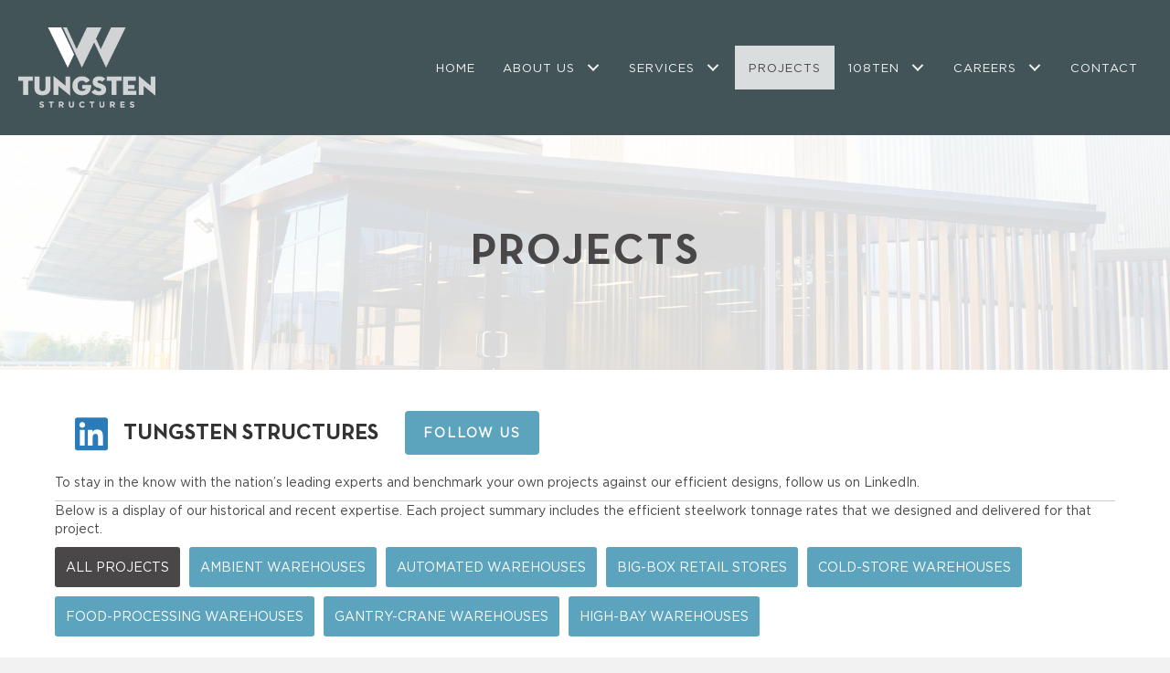

--- FILE ---
content_type: text/html; charset=UTF-8
request_url: https://tungstenstructures.com.au/projects/
body_size: 30007
content:
<!DOCTYPE html>
<html lang="en-AU">
<head>
<meta charset="UTF-8" />
<script>
var gform;gform||(document.addEventListener("gform_main_scripts_loaded",function(){gform.scriptsLoaded=!0}),document.addEventListener("gform/theme/scripts_loaded",function(){gform.themeScriptsLoaded=!0}),window.addEventListener("DOMContentLoaded",function(){gform.domLoaded=!0}),gform={domLoaded:!1,scriptsLoaded:!1,themeScriptsLoaded:!1,isFormEditor:()=>"function"==typeof InitializeEditor,callIfLoaded:function(o){return!(!gform.domLoaded||!gform.scriptsLoaded||!gform.themeScriptsLoaded&&!gform.isFormEditor()||(gform.isFormEditor()&&console.warn("The use of gform.initializeOnLoaded() is deprecated in the form editor context and will be removed in Gravity Forms 3.1."),o(),0))},initializeOnLoaded:function(o){gform.callIfLoaded(o)||(document.addEventListener("gform_main_scripts_loaded",()=>{gform.scriptsLoaded=!0,gform.callIfLoaded(o)}),document.addEventListener("gform/theme/scripts_loaded",()=>{gform.themeScriptsLoaded=!0,gform.callIfLoaded(o)}),window.addEventListener("DOMContentLoaded",()=>{gform.domLoaded=!0,gform.callIfLoaded(o)}))},hooks:{action:{},filter:{}},addAction:function(o,r,e,t){gform.addHook("action",o,r,e,t)},addFilter:function(o,r,e,t){gform.addHook("filter",o,r,e,t)},doAction:function(o){gform.doHook("action",o,arguments)},applyFilters:function(o){return gform.doHook("filter",o,arguments)},removeAction:function(o,r){gform.removeHook("action",o,r)},removeFilter:function(o,r,e){gform.removeHook("filter",o,r,e)},addHook:function(o,r,e,t,n){null==gform.hooks[o][r]&&(gform.hooks[o][r]=[]);var d=gform.hooks[o][r];null==n&&(n=r+"_"+d.length),gform.hooks[o][r].push({tag:n,callable:e,priority:t=null==t?10:t})},doHook:function(r,o,e){var t;if(e=Array.prototype.slice.call(e,1),null!=gform.hooks[r][o]&&((o=gform.hooks[r][o]).sort(function(o,r){return o.priority-r.priority}),o.forEach(function(o){"function"!=typeof(t=o.callable)&&(t=window[t]),"action"==r?t.apply(null,e):e[0]=t.apply(null,e)})),"filter"==r)return e[0]},removeHook:function(o,r,t,n){var e;null!=gform.hooks[o][r]&&(e=(e=gform.hooks[o][r]).filter(function(o,r,e){return!!(null!=n&&n!=o.tag||null!=t&&t!=o.priority)}),gform.hooks[o][r]=e)}});
</script>

<meta name='viewport' content='width=device-width, initial-scale=1.0' />
<meta http-equiv='X-UA-Compatible' content='IE=edge' />
<link rel="profile" href="https://gmpg.org/xfn/11" />
<meta name='robots' content='index, follow, max-image-preview:large, max-snippet:-1, max-video-preview:-1' />

	<!-- This site is optimized with the Yoast SEO plugin v26.6 - https://yoast.com/wordpress/plugins/seo/ -->
	<title>Projects - Tungsten Structures</title><style id="rocket-critical-css">ul{box-sizing:border-box}:root{--wp--preset--font-size--normal:16px;--wp--preset--font-size--huge:42px}.fl-builder-content *,.fl-builder-content *:before,.fl-builder-content *:after{-webkit-box-sizing:border-box;-moz-box-sizing:border-box;box-sizing:border-box}.fl-row:before,.fl-row:after,.fl-row-content:before,.fl-row-content:after,.fl-col-group:before,.fl-col-group:after,.fl-col:before,.fl-col:after,.fl-module:before,.fl-module:after,.fl-module-content:before,.fl-module-content:after{display:table;content:" "}.fl-row:after,.fl-row-content:after,.fl-col-group:after,.fl-col:after,.fl-module:after,.fl-module-content:after{clear:both}.fl-row,.fl-row-content{margin-left:auto;margin-right:auto;min-width:0}.fl-row-content-wrap{position:relative}.fl-row-bg-overlay .fl-row-content-wrap:after{border-radius:inherit;content:'';display:block;position:absolute;top:0;right:0;bottom:0;left:0;z-index:0}.fl-row-bg-overlay .fl-row-content{position:relative;z-index:1}.fl-row-default-height .fl-row-content-wrap,.fl-row-custom-height .fl-row-content-wrap{display:-webkit-box;display:-webkit-flex;display:-ms-flexbox;display:flex;min-height:100vh}.fl-row-default-height .fl-row-content-wrap,.fl-row-custom-height .fl-row-content-wrap{min-height:0}.fl-row-default-height .fl-row-content,.fl-row-custom-height .fl-row-content{-webkit-box-flex:1 1 auto;-moz-box-flex:1 1 auto;-webkit-flex:1 1 auto;-ms-flex:1 1 auto;flex:1 1 auto}.fl-row-default-height .fl-row-full-width.fl-row-content{max-width:100%;width:100%}.fl-row-default-height.fl-row-align-center .fl-row-content-wrap,.fl-row-custom-height.fl-row-align-center .fl-row-content-wrap{align-items:center;justify-content:center;-webkit-align-items:center;-webkit-box-align:center;-webkit-box-pack:center;-webkit-justify-content:center;-ms-flex-align:center;-ms-flex-pack:center}.fl-col-group-equal-height{display:flex;flex-wrap:wrap;width:100%}.fl-col-group-equal-height .fl-col,.fl-col-group-equal-height .fl-col-content{display:flex;flex:1 1 auto}.fl-col-group-equal-height .fl-col-content{flex-direction:column;flex-shrink:1;min-width:1px;max-width:100%;width:100%}.fl-col-group-equal-height:before,.fl-col-group-equal-height .fl-col:before,.fl-col-group-equal-height .fl-col-content:before,.fl-col-group-equal-height:after,.fl-col-group-equal-height .fl-col:after,.fl-col-group-equal-height .fl-col-content:after{content:none}.fl-col-group-equal-height.fl-col-group-align-center .fl-col-content{align-items:center;justify-content:center}.fl-col-group-equal-height.fl-col-group-align-center .fl-module{width:100%}.fl-col{float:left;min-height:1px}.fl-module img{max-width:100%}.fl-row-bg-overlay .fl-row-content{z-index:2}@supports (-webkit-touch-callout:inherit){.fl-row.fl-row-bg-parallax .fl-row-content-wrap{background-position:center!important;background-attachment:scroll!important}}.fl-row-fixed-width{max-width:1200px}.fl-row-content-wrap{margin-top:0px;margin-right:0px;margin-bottom:0px;margin-left:0px}.fl-row-content-wrap{padding-top:20px;padding-right:20px;padding-bottom:20px;padding-left:20px}.fl-col-content{margin-top:0px;margin-right:0px;margin-bottom:0px;margin-left:0px}.fl-col-content{padding-top:0px;padding-right:0px;padding-bottom:0px;padding-left:0px}.fl-module-content{margin-top:20px;margin-right:20px;margin-bottom:20px;margin-left:20px}@media (max-width:600px){.fl-row-content-wrap{background-attachment:scroll!important}.fl-row-bg-parallax .fl-row-content-wrap{background-attachment:scroll!important;background-position:center center!important}.fl-col-group .fl-col:not(.fl-col-small-custom-width){flex-basis:100%;max-width:100%}.fl-col{clear:both;float:none;margin-left:auto;margin-right:auto;width:auto!important}.fl-col-small:not(.fl-col-small-full-width){max-width:400px}.fl-row[data-node] .fl-row-content-wrap{margin:0;padding-left:0;padding-right:0}.fl-col[data-node] .fl-col-content{margin:0;padding-left:0;padding-right:0}}.fl-node-k1f52nwsz8yt.fl-row-custom-height>.fl-row-content-wrap{display:-webkit-box;display:-webkit-flex;display:-ms-flexbox;display:flex}.fl-node-k1f52nwsz8yt.fl-row-custom-height>.fl-row-content-wrap{min-height:0}.fl-node-k1f52nwsz8yt>.fl-row-content-wrap:after{background-color:rgba(255,255,255,0.68)}.fl-node-k1f52nwsz8yt>.fl-row-content-wrap{background-repeat:no-repeat;background-position:center center;background-attachment:fixed;background-size:cover}.fl-node-k1f52nwsz8yt.fl-row-custom-height>.fl-row-content-wrap{min-height:380px}.fl-node-k1f52nwsz8yt .fl-row-content{max-width:800px}.fl-node-ghkcfjm7va38 .fl-row-content{max-width:980px}.fl-node-mr1khgaqbops{width:100%}.fl-node-bcxanwo0q49h{width:100%}.pp-heading-content{overflow:hidden}div.fl-node-j8nws6luv1hb .pp-heading-content{text-align:center}div.fl-node-j8nws6luv1hb .pp-heading-content .pp-heading .heading-title span.title-text{display:inline}div.fl-node-j8nws6luv1hb .pp-heading-content .pp-heading .heading-title span.pp-primary-title{color:#494748;text-transform:uppercase;display:inline}div.fl-node-j8nws6luv1hb .pp-heading-content .pp-heading .heading-title{margin-top:10px;margin-bottom:10px}div.fl-node-j8nws6luv1hb .pp-heading-content .pp-sub-heading{margin-top:0px;margin-bottom:0px}div.fl-node-j8nws6luv1hb .pp-heading-content .pp-sub-heading,div.fl-node-j8nws6luv1hb .pp-heading-content .pp-sub-heading p{color:#494748}div.fl-node-j8nws6luv1hb .pp-heading-content .pp-sub-heading p:last-of-type{margin-bottom:0}@media only screen and (max-width:992px){div.fl-node-j8nws6luv1hb .pp-heading-content{text-align:}}@media only screen and (max-width:600px){div.fl-node-j8nws6luv1hb .pp-heading-content{text-align:}}div.fl-node-j8nws6luv1hb .pp-heading-content .pp-heading .heading-title{font-weight:900;font-size:48px;line-height:1.2}div.fl-node-j8nws6luv1hb .pp-heading-content .pp-sub-heading,div.fl-node-j8nws6luv1hb .pp-heading-content .pp-sub-heading p{font-weight:300;font-size:15px;line-height:1.8}@media (max-width:992px){div.fl-node-j8nws6luv1hb .pp-heading-content .pp-heading .heading-title{font-size:40px}}@media (max-width:600px){div.fl-node-j8nws6luv1hb .pp-heading-content .pp-heading .heading-title{font-size:30px}}.fl-builder-content .fl-rich-text strong{font-weight:bold}.fl-builder-content .fl-node-wvnjhcpg3d1x .fl-module-content .fl-rich-text,.fl-builder-content .fl-node-wvnjhcpg3d1x .fl-module-content .fl-rich-text *{color:#000000}body{overflow-x:hidden}@media (max-width:800px){p{font-size:16px!important}}li,body{font-family:'Gotham'}h3{text-transform:uppercase}@media (min-width:800px){h3{font-size:30px}p{font-size:16px}}.fl-module-content a{text-decoration:none}.uabb-row-separator{position:absolute;width:100%;left:0}.uabb-top-row-separator{top:0;bottom:auto}.uabb-js-breakpoint{content:"default";display:none}@media screen and (max-width:992px){.uabb-js-breakpoint{content:"992"}}@media screen and (max-width:600px){.uabb-js-breakpoint{content:"600"}}.fl-node-k1f52nwsz8yt .fl-row-content{min-width:0px}.fl-node-ghkcfjm7va38 .fl-row-content{min-width:0px}h1,h3{font-family:'neutraface-text-bold'!important}body,p,li,a{font-family:'gotham'!important}.pp-photo-container .pp-photo-align-left{text-align:left}.pp-photo{line-height:0;position:relative}.pp-photo-align-left{text-align:left}.pp-photo-content{display:inline-block;line-height:0;position:relative;max-width:100%}.pp-photo-content img{display:inline;max-width:100%}.pp-photo-container .pp-photo-content .pp-photo-content-inner{overflow:hidden;position:relative}.pp-list-connector{height:100%;position:absolute;top:33px;z-index:2}.pp-list-item:last-of-type .pp-list-connector{display:none}.fl-node-fqzc2itk47jd .pp-infolist-wrap .layout-1 .pp-list-connector{border-left-color:#000000;border-left-style:none;border-left-width:1px}.fl-module-content a{text-decoration:none}.uabb-row-separator{position:absolute;width:100%;left:0}.uabb-top-row-separator{top:0;bottom:auto}.uabb-js-breakpoint{content:"default";display:none}@media screen and (max-width:992px){.uabb-js-breakpoint{content:"992"}}@media screen and (max-width:600px){.uabb-js-breakpoint{content:"600"}}.fl-node-j9ge0r8vqc5l>.fl-row-content-wrap{background-color:#435458}.fl-node-rbwnl7qhemxa{width:25%}@media (max-width:600px){.fl-builder-content .fl-node-rbwnl7qhemxa{width:30%!important;max-width:none;clear:none;float:left}}.fl-node-8filhs03eyt2{width:75%}.fl-node-3yne8zphs5lt .pp-photo-container .pp-photo-content .pp-photo-content-inner{background-clip:border-box}.fl-node-3yne8zphs5lt .pp-photo-container .pp-photo-content .pp-photo-content-inner a{display:block;text-decoration:none!important}.fl-node-3yne8zphs5lt .pp-photo-container .pp-photo-content .pp-photo-content-inner img{border-color:#000000;border-width:1px;border-style:none;border-top-left-radius:0px;border-top-right-radius:0px;border-bottom-left-radius:0px;border-bottom-right-radius:0px}@media only screen and (max-width:992px){.fl-node-3yne8zphs5lt .pp-photo-container .pp-photo-content .pp-photo-content-inner img{border-top-left-radius:px;border-top-right-radius:px;border-bottom-left-radius:px;border-bottom-right-radius:px}}@media only screen and (max-width:600px){.fl-node-3yne8zphs5lt .pp-photo-container .pp-photo-align-responsive-center{text-align:center!important}.fl-node-3yne8zphs5lt .pp-photo-container .pp-photo-content .pp-photo-content-inner img{border-top-left-radius:px;border-top-right-radius:px;border-bottom-left-radius:px;border-bottom-right-radius:px}}.fl-node-3yne8zphs5lt .pp-photo-container .pp-photo-content .pp-photo-content-inner{border-style:none;border-width:0;background-clip:border-box;border-color:#cccccc;border-top-width:1px;border-right-width:1px;border-bottom-width:1px;border-left-width:1px;border-top-left-radius:0px;border-top-right-radius:0px;border-bottom-left-radius:0px;border-bottom-right-radius:0px;padding-top:0px;padding-right:0px;padding-bottom:0px;padding-left:0px}div.fl-node-3yne8zphs5lt .pp-photo-container .pp-photo-content .pp-photo-content-inner img{width:150px}@media (max-width:992px){div.fl-node-3yne8zphs5lt .pp-photo-container .pp-photo-content .pp-photo-content-inner img{width:150px}}@media (max-width:600px){div.fl-node-3yne8zphs5lt .pp-photo-container .pp-photo-content .pp-photo-content-inner img{width:150px}}.fl-node-3yne8zphs5lt>.fl-module-content{margin-top:10px;margin-bottom:10px}@media (max-width:600px){.fl-node-3yne8zphs5lt.fl-module>.fl-module-content{margin-top:25px}}.pp-advanced-menu ul,.pp-advanced-menu li{list-style:none;margin:0;padding:0}.pp-advanced-menu .menu:before,.pp-advanced-menu .menu:after{content:'';display:table;clear:both}.pp-advanced-menu .menu{padding-left:0}.pp-advanced-menu li{position:relative}.pp-advanced-menu a{display:block;text-decoration:none;outline:0}.pp-advanced-menu .sub-menu{width:220px}.pp-advanced-menu .pp-menu-nav{outline:0}.pp-advanced-menu .pp-has-submenu-container{position:relative}.pp-advanced-menu .pp-menu-toggle{position:absolute;top:50%;right:10px}.pp-advanced-menu .pp-toggle-arrows .pp-menu-toggle:before{content:'';border-color:#333}.pp-advanced-menu-mobile{display:flex;align-items:center;justify-content:center}.fl-module-pp-advanced-menu .pp-advanced-menu-mobile-toggle{position:relative;padding:8px;background-color:transparent;border:none;color:#333;border-radius:0;line-height:0;display:inline-flex;align-items:center;justify-content:center}.pp-advanced-menu-mobile-toggle .pp-hamburger{font:inherit;display:inline-block;overflow:visible;margin:0;text-transform:none;color:inherit;border:0;background-color:transparent;line-height:0}.pp-advanced-menu-mobile-toggle .pp-hamburger .pp-hamburger-box{position:relative;display:inline-block;width:30px;height:18px}.pp-advanced-menu-mobile-toggle .pp-hamburger-box .pp-hamburger-inner{top:50%;display:block;margin-top:-2px}.pp-advanced-menu-mobile-toggle .pp-hamburger .pp-hamburger-box .pp-hamburger-inner,.pp-advanced-menu-mobile-toggle .pp-hamburger .pp-hamburger-box .pp-hamburger-inner:before,.pp-advanced-menu-mobile-toggle .pp-hamburger .pp-hamburger-box .pp-hamburger-inner:after{background-color:#000;position:absolute;width:30px;height:3px;border-radius:4px}.pp-advanced-menu-mobile-toggle .pp-hamburger .pp-hamburger-box .pp-hamburger-inner:before,.pp-advanced-menu-mobile-toggle .pp-hamburger .pp-hamburger-box .pp-hamburger-inner:after{display:block;content:""}.pp-advanced-menu-mobile-toggle .pp-hamburger .pp-hamburger-box .pp-hamburger-inner:before{top:-8px}.pp-advanced-menu-mobile-toggle .pp-hamburger .pp-hamburger-box .pp-hamburger-inner:after{bottom:-8px}.pp-advanced-menu.off-canvas .pp-off-canvas-menu .pp-menu-close-btn{position:relative;float:right;top:20px;right:20px;line-height:1;z-index:1;font-style:normal;font-family:Helvetica,Arial,sans-serif;font-weight:100}.pp-advanced-menu.off-canvas .pp-off-canvas-menu ul.menu{overflow-y:auto;width:100%}.pp-advanced-menu .pp-off-canvas-menu{position:fixed;top:0;z-index:999998;width:320px;height:100%;opacity:0;background:#333;overflow-y:auto;overflow-x:hidden;-ms-overflow-style:-ms-autohiding-scrollbar;-webkit-perspective:1000;-moz-perspective:1000;perspective:1000;backface-visibility:hidden;will-change:transform;-webkit-overflow-scrolling:touch}.pp-advanced-menu .pp-off-canvas-menu.pp-menu-left{left:0;-webkit-transform:translate3d(-350px,0,0);-moz-transform:translate3d(-350px,0,0);transform:translate3d(-350px,0,0)}.pp-advanced-menu.off-canvas .pp-clear{position:fixed;top:0;left:0;width:100%;height:100%;z-index:999998;background:rgba(0,0,0,0.1);visibility:hidden;opacity:0}.pp-advanced-menu .pp-off-canvas-menu .menu{margin-top:0}.fl-node-tgd1s236fv08 .pp-advanced-menu .pp-has-submenu-container a>span{padding-right:38px}.fl-node-tgd1s236fv08 .pp-advanced-menu .menu>li>a,.fl-node-tgd1s236fv08 .pp-advanced-menu .menu>li>.pp-has-submenu-container>a{border-style:solid;border-top-width:0px;border-bottom-width:0px;border-left-width:0px;border-right-width:0px;border-color:;background-color:;color:#f2f2f2}.fl-node-tgd1s236fv08 .pp-advanced-menu .pp-toggle-arrows .pp-menu-toggle:before{border-color:#f2f2f2}.fl-node-tgd1s236fv08 .menu .pp-has-submenu .sub-menu{display:none}@media (min-width:600px){.fl-node-tgd1s236fv08 .pp-advanced-menu .sub-menu{min-width:275px;width:auto}}.fl-node-tgd1s236fv08 .sub-menu>li>a,.fl-node-tgd1s236fv08 .sub-menu>li>.pp-has-submenu-container>a{border-width:0;border-style:solid;border-bottom-width:px;border-color:;background-color:#ffffff;color:#494748}.fl-node-tgd1s236fv08 .sub-menu>li:last-child>a:not(:focus){border:0}.fl-node-tgd1s236fv08 .pp-advanced-menu .pp-toggle-arrows .sub-menu .pp-menu-toggle:before{border-color:#494748}.fl-node-tgd1s236fv08 .pp-advanced-menu .pp-menu-toggle:before{content:'';position:absolute;right:50%;top:50%;z-index:1;display:block;width:9px;height:9px;margin:-5px -5px 0 0;border-right:2px solid;border-bottom:2px solid;-webkit-transform-origin:right bottom;-ms-transform-origin:right bottom;transform-origin:right bottom;-webkit-transform:translateX(-5px) rotate(45deg);-ms-transform:translateX(-5px) rotate(45deg);transform:translateX(-5px) rotate(45deg)}.fl-node-tgd1s236fv08 .pp-advanced-menu-horizontal.pp-toggle-arrows .pp-has-submenu-container a{padding-right:29px}.fl-node-tgd1s236fv08 .pp-advanced-menu-horizontal.pp-toggle-arrows .pp-has-submenu-container>a>span{padding-right:0px}.fl-node-tgd1s236fv08 .pp-advanced-menu-horizontal.pp-toggle-arrows .pp-menu-toggle{width:29px;height:29px;margin:-14.5px 0 0}.fl-node-tgd1s236fv08 .pp-advanced-menu-horizontal.pp-toggle-arrows .pp-menu-toggle{width:29px;height:29px;margin:-14.5px 0 0}.fl-node-tgd1s236fv08 .pp-advanced-menu li:first-child{border-top:none}@media (max-width:992px){.fl-node-tgd1s236fv08 .pp-advanced-menu .menu{margin-top:20px}.fl-node-tgd1s236fv08 .pp-advanced-menu .menu>li{margin-left:0!important;margin-right:0!important}.fl-node-tgd1s236fv08 .pp-advanced-menu .pp-off-canvas-menu .pp-menu-close-btn{display:block}.fl-node-tgd1s236fv08 .pp-advanced-menu .sub-menu{box-shadow:none;border:0}}@media (min-width:993px){.fl-node-tgd1s236fv08 .menu>li{display:inline-block}.fl-node-tgd1s236fv08 .menu li{border-top:none}.fl-node-tgd1s236fv08 .menu li:first-child{border:none}.fl-node-tgd1s236fv08 .menu li li{border-left:none}.fl-node-tgd1s236fv08 .menu .pp-has-submenu .sub-menu{position:absolute;top:100%;left:0;z-index:10;visibility:hidden;opacity:0;text-align:left}.fl-node-tgd1s236fv08 .pp-has-submenu .pp-has-submenu .sub-menu{top:0;left:100%}.fl-node-tgd1s236fv08 .pp-advanced-menu .pp-has-submenu .pp-has-submenu .pp-menu-toggle:before{-webkit-transform:translateY(-5px) rotate(-45deg);-ms-transform:translateY(-5px) rotate(-45deg);transform:translateY(-5px) rotate(-45deg)}div.fl-node-tgd1s236fv08 .pp-advanced-menu-mobile-toggle{display:none}}.fl-node-tgd1s236fv08 .pp-advanced-menu-mobile{text-align:right;justify-content:flex-end}.fl-node-tgd1s236fv08 .pp-advanced-menu-mobile-toggle{color:#ffffff}.fl-node-tgd1s236fv08 .pp-advanced-menu-mobile-toggle .pp-hamburger .pp-hamburger-box,.fl-node-tgd1s236fv08 .pp-advanced-menu-mobile-toggle .pp-hamburger .pp-hamburger-box .pp-hamburger-inner,.fl-node-tgd1s236fv08 .pp-advanced-menu-mobile-toggle .pp-hamburger .pp-hamburger-box .pp-hamburger-inner:before,.fl-node-tgd1s236fv08 .pp-advanced-menu-mobile-toggle .pp-hamburger .pp-hamburger-box .pp-hamburger-inner:after{width:25px}.fl-node-tgd1s236fv08 .pp-advanced-menu-mobile-toggle .pp-hamburger .pp-hamburger-box .pp-hamburger-inner,.fl-node-tgd1s236fv08 .pp-advanced-menu-mobile-toggle .pp-hamburger .pp-hamburger-box .pp-hamburger-inner:before,.fl-node-tgd1s236fv08 .pp-advanced-menu-mobile-toggle .pp-hamburger .pp-hamburger-box .pp-hamburger-inner:after{background-color:#ffffff;height:3px}@media (min-width:993px){.fl-node-tgd1s236fv08 ul.sub-menu{padding:0}.fl-node-tgd1s236fv08 .pp-advanced-menu-horizontal.pp-toggle-arrows .pp-has-submenu-container>a>span{padding-right:29px}}@media only screen and (max-width:992px){.fl-node-tgd1s236fv08 .sub-menu>li>a,.fl-node-tgd1s236fv08 .sub-menu>li>.pp-has-submenu-container>a{border-bottom-width:px;background-color:#5ca4be}.fl-node-tgd1s236fv08 .sub-menu{width:auto}.fl-node-tgd1s236fv08 .pp-advanced-menu-mobile{justify-content:center}}@media only screen and (max-width:600px){.fl-node-tgd1s236fv08 div.pp-advanced-menu{text-align:center}.fl-node-tgd1s236fv08 .pp-advanced-menu .menu>li>a,.fl-node-tgd1s236fv08 .pp-advanced-menu .menu>li>.pp-has-submenu-container>a{background-color:#3d5055;color:#ffffff}.fl-node-tgd1s236fv08 .sub-menu>li>a,.fl-node-tgd1s236fv08 .sub-menu>li>.pp-has-submenu-container>a{border-bottom-width:px;background-color:#5ca4be}.fl-node-tgd1s236fv08 .pp-advanced-menu-mobile{text-align:right;justify-content:flex-end}}@media only screen and (max-width:992px){.fl-node-tgd1s236fv08 .pp-advanced-menu{text-align:center}.fl-node-tgd1s236fv08 .pp-advanced-menu-mobile-toggle{text-align:right;-webkit-justify-content:flex-end;-ms-flex-pack:flex-end;justify-content:flex-end}}.fl-node-tgd1s236fv08 .pp-advanced-menu .pp-off-canvas-menu{background-color:rgba(255,255,255,0.95);-webkit-box-shadow:0px 0px 10px 0px rgba(0,0,0,0.1);-moz-box-shadow:0px 0px 10px 0px rgba(0,0,0,0.1);box-shadow:0px 0px 10px 0px rgba(0,0,0,0.1)}.fl-node-tgd1s236fv08 .pp-advanced-menu .pp-off-canvas-menu .pp-menu-close-btn{font-size:35px;color:#3d5055}.fl-node-tgd1s236fv08 .pp-advanced-menu.off-canvas .menu{position:absolute;left:0;top:50%;-webkit-transform:translate(0,-50%);-moz-transform:translate(0,-50%);-ms-transform:translate(0,-50%);transform:translate(0,-50%);width:100%;margin-top:0}.fl-node-tgd1s236fv08 .pp-advanced-menu.off-canvas .sub-menu{box-shadow:none;border:none}.fl-node-tgd1s236fv08 .pp-advanced-menu.off-canvas .menu>li,.fl-node-tgd1s236fv08 .pp-advanced-menu.off-canvas .sub-menu>li{display:block}.fl-node-tgd1s236fv08 .pp-advanced-menu.off-canvas .sub-menu>li>a,.fl-node-tgd1s236fv08 .pp-advanced-menu.off-canvas .sub-menu>li>.pp-has-submenu-container>a{background-color:#ffffff}.fl-node-tgd1s236fv08 .pp-advanced-menu.off-canvas .menu li a,.fl-node-tgd1s236fv08 .pp-advanced-menu.off-canvas .menu li .pp-has-submenu-container a{background-color:#3d5055;color:#ffffff;border-style:solid;border-bottom-color:transparent}.fl-node-tgd1s236fv08 .pp-advanced-menu.off-canvas .pp-toggle-arrows .pp-menu-toggle:before,.fl-node-tgd1s236fv08 .pp-advanced-menu.off-canvas .pp-toggle-arrows .sub-menu .pp-menu-toggle:before{border-color:#ffffff}.fl-node-tgd1s236fv08 .pp-advanced-menu.off-canvas .pp-toggle-arrows .pp-menu-toggle{width:29px;height:29px}@media (max-width:992px){.fl-node-tgd1s236fv08 .pp-advanced-menu.pp-menu-default{display:none}}@media only screen and (max-width:600px){.fl-node-tgd1s236fv08 .pp-advanced-menu .pp-off-canvas-menu{width:320px}.fl-node-tgd1s236fv08 .pp-advanced-menu .pp-off-canvas-menu.pp-menu-left{-webkit-transform:translate3d(-350px,0,0);-moz-transform:translate3d(-350px,0,0);transform:translate3d(-350px,0,0)}}.fl-node-tgd1s236fv08 .pp-advanced-menu{text-align:right}.fl-node-tgd1s236fv08 .pp-advanced-menu .menu a{font-size:13px;letter-spacing:1px;text-transform:uppercase}.fl-node-tgd1s236fv08 .pp-advanced-menu .menu>li>a,.fl-node-tgd1s236fv08 .pp-advanced-menu .menu>li>.pp-has-submenu-container>a{padding-top:15px;padding-right:15px;padding-bottom:15px;padding-left:15px}.fl-node-tgd1s236fv08 .pp-advanced-menu .menu .sub-menu a{font-size:12px;letter-spacing:1px;text-transform:uppercase}.fl-node-tgd1s236fv08 .pp-advanced-menu .sub-menu>li>a,.fl-node-tgd1s236fv08 .pp-advanced-menu .sub-menu>li>.pp-has-submenu-container>a{padding-top:15px;padding-right:20px;padding-bottom:15px;padding-left:20px}.fl-node-tgd1s236fv08 .pp-advanced-menu.off-canvas .menu{padding-top:20px;padding-right:20px;padding-bottom:20px;padding-left:20px}.fl-node-tgd1s236fv08 .pp-advanced-menu.off-canvas .menu li a,.fl-node-tgd1s236fv08 .pp-advanced-menu.off-canvas .menu li .pp-has-submenu-container a{border-top-width:0px;border-right-width:0px;border-bottom-width:0px;border-left-width:0px;padding-top:15px;padding-right:20px;padding-bottom:15px;padding-left:20px}.fl-node-tgd1s236fv08 .pp-advanced-menu.off-canvas .sub-menu>li>a,.fl-node-tgd1s236fv08 .pp-advanced-menu.off-canvas .sub-menu>li>.pp-has-submenu-container>a{padding-top:15px;padding-right:20px;padding-bottom:15px;padding-left:20px}@media (max-width:992px){.fl-node-tgd1s236fv08 .pp-advanced-menu .menu>li{margin-bottom:25px}}@media (max-width:600px){.fl-node-tgd1s236fv08 .pp-advanced-menu .menu>li{margin-bottom:10px}}.fl-module-content a{text-decoration:none}.uabb-row-separator{position:absolute;width:100%;left:0}.uabb-top-row-separator{top:0;bottom:auto}.uabb-js-breakpoint{content:"default";display:none}@media screen and (max-width:992px){.uabb-js-breakpoint{content:"992"}}@media screen and (max-width:600px){.uabb-js-breakpoint{content:"600"}}button::-moz-focus-inner{padding:0;border:0}html{font-family:sans-serif;-ms-text-size-adjust:100%;-webkit-text-size-adjust:100%}body{margin:0}article,header,nav{display:block}a{background-color:transparent}strong{font-weight:bold}h1{font-size:2em;margin:0.67em 0}img{border:0}button{color:inherit;font:inherit;margin:0}button{overflow:visible}button{text-transform:none}button{-webkit-appearance:button}button::-moz-focus-inner{border:0;padding:0}*{-webkit-box-sizing:border-box;-moz-box-sizing:border-box;box-sizing:border-box}*:before,*:after{-webkit-box-sizing:border-box;-moz-box-sizing:border-box;box-sizing:border-box}html{font-size:10px}body{font-family:"Helvetica Neue",Helvetica,Arial,sans-serif;font-size:14px;line-height:1.42857143;color:#333;background-color:#fff}button{font-family:inherit;font-size:inherit;line-height:inherit}a{color:#337ab7;text-decoration:none}img{vertical-align:middle}h1,h3{font-family:inherit;font-weight:500;line-height:1.1;color:inherit}h1,h3{margin-top:20px;margin-bottom:10px}h1{font-size:36px}h3{font-size:24px}p{margin:0 0 10px}ul{margin-top:0;margin-bottom:10px}ul ul{margin-bottom:0}.container{padding-right:15px;padding-left:15px;margin-right:auto;margin-left:auto}@media (min-width:768px){.container{width:750px}}@media (min-width:992px){.container{width:970px}}@media (min-width:1200px){.container{width:1170px}}.row{margin-right:-15px;margin-left:-15px}.col-md-12{position:relative;min-height:1px;padding-right:15px;padding-left:15px}@media (min-width:992px){.col-md-12{float:left}.col-md-12{width:100%}}.clearfix:before,.clearfix:after,.container:before,.container:after,.row:before,.row:after{display:table;content:" "}.clearfix:after,.container:after,.row:after{clear:both}body{background-color:#f2f2f2;color:#808080;font-family:"gotham",Verdana,Arial,sans-serif;font-size:14px;font-weight:400;line-height:1.45;font-style:normal;padding:0;word-wrap:break-word}h1,h3{color:#333;font-family:"neutraface-text-bold",Verdana,Arial,sans-serif;font-weight:400;line-height:1.4;text-transform:none;font-style:normal}h1{font-size:36px;line-height:1.4;letter-spacing:0px;color:#333;font-family:"neutraface-text-bold",Verdana,Arial,sans-serif;font-weight:400;font-style:normal;text-transform:none}h3{font-size:24px;line-height:1.4;letter-spacing:0px}a{color:#428bca}img{max-width:100%;height:auto}.fl-screen-reader-text{position:absolute;left:-10000px;top:auto;width:1px;height:1px;overflow:hidden}.container{padding-left:20px;padding-right:20px}.fl-page{position:relative;-moz-box-shadow:none;-webkit-box-shadow:none;box-shadow:none;margin:0 auto}.fl-page-content{background-color:#fff}.fl-content{margin:20px 0}.fl-post{margin-bottom:40px}.fl-post:last-child{margin-bottom:0}button{background-color:#428bca;color:#fff;font-size:16px;line-height:1.2;padding:6px 12px;font-weight:normal;text-shadow:none;border:1px solid #2d6ca2;-moz-box-shadow:none;-webkit-box-shadow:none;box-shadow:none;-moz-border-radius:4px;-webkit-border-radius:4px;border-radius:4px}.fl-builder .container.fl-content-full{margin:0;padding:0;width:auto;max-width:none}.fl-builder .container.fl-content-full>.row{margin:0}.fl-builder .container.fl-content-full .fl-content{margin:0;padding:0}@media (min-width:768px){.container{padding-left:40px;padding-right:40px;width:auto}.fl-content{margin:40px 0}}@media (min-width:992px){.container{padding-left:0;padding-right:0;width:900px}.fl-full-width .container{padding-left:40px;padding-right:40px;width:auto}.fl-page{-moz-box-shadow:none;-webkit-box-shadow:none;box-shadow:none;width:980px}.fl-full-width .fl-page{width:auto}.fl-content{margin:40px 0}}@media (min-width:1100px){.container{width:1020px;max-width:90%}.fl-full-width .container{padding-left:0;padding-right:0;width:1020px}}@media (max-width:991px){body{font-size:16px;line-height:1.45}h1{font-size:36px;line-height:1.4;letter-spacing:0px}h3{font-size:24px;line-height:1.4;letter-spacing:0px}.fl-page button{font-size:16px;line-height:1.2}}@media (max-width:767px){body{font-size:16px;line-height:1.3}h1{font-size:36px;line-height:1.4;letter-spacing:0px}h3{font-size:24px;line-height:1.4;letter-spacing:0px}h3{font-size:24px;line-height:1.4;letter-spacing:0px}.fl-page button{font-size:16px;line-height:1.2}}</style><link rel="preload" href="https://tungstenstructures.com.au/wp-content/cache/min/1/ec2c238d635495b961bcd9d5b7bf39af.css" data-rocket-async="style" as="style" onload="this.onload=null;this.rel='stylesheet'" media="all" data-minify="1" />
	<link rel="canonical" href="https://tungstenstructures.com.au/projects/" />
	<meta property="og:locale" content="en_US" />
	<meta property="og:type" content="article" />
	<meta property="og:title" content="Projects - Tungsten Structures" />
	<meta property="og:description" content="Projects Tungsten Structures Follow Us To stay in the know with the nation&#8217;s leading experts and benchmark your own projects against our efficient designs, follow us on LinkedIn. Below is a display of our historical and recent expertise. Each project summary includes the efficient steelwork tonnage rates that we designed and delivered for that project.&hellip;" />
	<meta property="og:url" content="https://tungstenstructures.com.au/projects/" />
	<meta property="og:site_name" content="Tungsten Structures" />
	<meta property="article:modified_time" content="2025-11-03T05:34:44+00:00" />
	<meta property="og:image" content="https://tungstenstructures.com.au/wp-content/uploads/bb-plugin/cache/Madad-Sealy-Spec-1-custom_crop.jpg" />
	<meta name="twitter:card" content="summary_large_image" />
	<meta name="twitter:label1" content="Est. reading time" />
	<meta name="twitter:data1" content="7 minutes" />
	<script type="application/ld+json" class="yoast-schema-graph">{"@context":"https://schema.org","@graph":[{"@type":"WebPage","@id":"https://tungstenstructures.com.au/projects/","url":"https://tungstenstructures.com.au/projects/","name":"Projects - Tungsten Structures","isPartOf":{"@id":"https://tungstenstructures.com.au/#website"},"primaryImageOfPage":{"@id":"https://tungstenstructures.com.au/projects/#primaryimage"},"image":{"@id":"https://tungstenstructures.com.au/projects/#primaryimage"},"thumbnailUrl":"https://tungstenstructures.com.au/wp-content/uploads/bb-plugin/cache/Madad-Sealy-Spec-1-custom_crop.jpg","datePublished":"2022-10-04T07:26:59+00:00","dateModified":"2025-11-03T05:34:44+00:00","breadcrumb":{"@id":"https://tungstenstructures.com.au/projects/#breadcrumb"},"inLanguage":"en-AU","potentialAction":[{"@type":"ReadAction","target":["https://tungstenstructures.com.au/projects/"]}]},{"@type":"ImageObject","inLanguage":"en-AU","@id":"https://tungstenstructures.com.au/projects/#primaryimage","url":"https://tungstenstructures.com.au/wp-content/uploads/bb-plugin/cache/Madad-Sealy-Spec-1-custom_crop.jpg","contentUrl":"https://tungstenstructures.com.au/wp-content/uploads/bb-plugin/cache/Madad-Sealy-Spec-1-custom_crop.jpg"},{"@type":"BreadcrumbList","@id":"https://tungstenstructures.com.au/projects/#breadcrumb","itemListElement":[{"@type":"ListItem","position":1,"name":"Home","item":"https://tungstenstructures.com.au/"},{"@type":"ListItem","position":2,"name":"Projects"}]},{"@type":"WebSite","@id":"https://tungstenstructures.com.au/#website","url":"https://tungstenstructures.com.au/","name":"Tungsten Structures","description":"Number one value add structural engineers in Australia","publisher":{"@id":"https://tungstenstructures.com.au/#organization"},"potentialAction":[{"@type":"SearchAction","target":{"@type":"EntryPoint","urlTemplate":"https://tungstenstructures.com.au/?s={search_term_string}"},"query-input":{"@type":"PropertyValueSpecification","valueRequired":true,"valueName":"search_term_string"}}],"inLanguage":"en-AU"},{"@type":"Organization","@id":"https://tungstenstructures.com.au/#organization","name":"Tungsten Structures","url":"https://tungstenstructures.com.au/","logo":{"@type":"ImageObject","inLanguage":"en-AU","@id":"https://tungstenstructures.com.au/#/schema/logo/image/","url":"https://tungstenstructures.com.au/wp-content/uploads/2020/07/Tungsten-Logo-RGB.jpg","contentUrl":"https://tungstenstructures.com.au/wp-content/uploads/2020/07/Tungsten-Logo-RGB.jpg","width":700,"height":408,"caption":"Tungsten Structures"},"image":{"@id":"https://tungstenstructures.com.au/#/schema/logo/image/"},"sameAs":["https://www.linkedin.com/company/tungsten-structures/"]}]}</script>
	<!-- / Yoast SEO plugin. -->


<link rel='dns-prefetch' href='//cdnjs.cloudflare.com' />
<link href='https://fonts.gstatic.com' crossorigin rel='preconnect' />
<link rel="alternate" type="application/rss+xml" title="Tungsten Structures &raquo; Feed" href="https://tungstenstructures.com.au/feed/" />
<link rel="alternate" type="application/rss+xml" title="Tungsten Structures &raquo; Comments Feed" href="https://tungstenstructures.com.au/comments/feed/" />
<link rel="alternate" title="oEmbed (JSON)" type="application/json+oembed" href="https://tungstenstructures.com.au/wp-json/oembed/1.0/embed?url=https%3A%2F%2Ftungstenstructures.com.au%2Fprojects%2F" />
<link rel="alternate" title="oEmbed (XML)" type="text/xml+oembed" href="https://tungstenstructures.com.au/wp-json/oembed/1.0/embed?url=https%3A%2F%2Ftungstenstructures.com.au%2Fprojects%2F&#038;format=xml" />
<link rel="preload" href="https://cdnjs.cloudflare.com/ajax/libs/foundicons/3.0.0/foundation-icons.woff" as="font" type="font/woff2" crossorigin="anonymous">
<link rel="preload" href="https://tungstenstructures.com.au/wp-content/plugins/bb-plugin/fonts/fontawesome/5.15.4/webfonts/fa-solid-900.woff2" as="font" type="font/woff2" crossorigin="anonymous">
<style id='wp-img-auto-sizes-contain-inline-css'>
img:is([sizes=auto i],[sizes^="auto," i]){contain-intrinsic-size:3000px 1500px}
/*# sourceURL=wp-img-auto-sizes-contain-inline-css */
</style>
<style id='wp-emoji-styles-inline-css'>

	img.wp-smiley, img.emoji {
		display: inline !important;
		border: none !important;
		box-shadow: none !important;
		height: 1em !important;
		width: 1em !important;
		margin: 0 0.07em !important;
		vertical-align: -0.1em !important;
		background: none !important;
		padding: 0 !important;
	}
/*# sourceURL=wp-emoji-styles-inline-css */
</style>
<style id='wp-block-library-inline-css'>
:root{--wp-block-synced-color:#7a00df;--wp-block-synced-color--rgb:122,0,223;--wp-bound-block-color:var(--wp-block-synced-color);--wp-editor-canvas-background:#ddd;--wp-admin-theme-color:#007cba;--wp-admin-theme-color--rgb:0,124,186;--wp-admin-theme-color-darker-10:#006ba1;--wp-admin-theme-color-darker-10--rgb:0,107,160.5;--wp-admin-theme-color-darker-20:#005a87;--wp-admin-theme-color-darker-20--rgb:0,90,135;--wp-admin-border-width-focus:2px}@media (min-resolution:192dpi){:root{--wp-admin-border-width-focus:1.5px}}.wp-element-button{cursor:pointer}:root .has-very-light-gray-background-color{background-color:#eee}:root .has-very-dark-gray-background-color{background-color:#313131}:root .has-very-light-gray-color{color:#eee}:root .has-very-dark-gray-color{color:#313131}:root .has-vivid-green-cyan-to-vivid-cyan-blue-gradient-background{background:linear-gradient(135deg,#00d084,#0693e3)}:root .has-purple-crush-gradient-background{background:linear-gradient(135deg,#34e2e4,#4721fb 50%,#ab1dfe)}:root .has-hazy-dawn-gradient-background{background:linear-gradient(135deg,#faaca8,#dad0ec)}:root .has-subdued-olive-gradient-background{background:linear-gradient(135deg,#fafae1,#67a671)}:root .has-atomic-cream-gradient-background{background:linear-gradient(135deg,#fdd79a,#004a59)}:root .has-nightshade-gradient-background{background:linear-gradient(135deg,#330968,#31cdcf)}:root .has-midnight-gradient-background{background:linear-gradient(135deg,#020381,#2874fc)}:root{--wp--preset--font-size--normal:16px;--wp--preset--font-size--huge:42px}.has-regular-font-size{font-size:1em}.has-larger-font-size{font-size:2.625em}.has-normal-font-size{font-size:var(--wp--preset--font-size--normal)}.has-huge-font-size{font-size:var(--wp--preset--font-size--huge)}.has-text-align-center{text-align:center}.has-text-align-left{text-align:left}.has-text-align-right{text-align:right}.has-fit-text{white-space:nowrap!important}#end-resizable-editor-section{display:none}.aligncenter{clear:both}.items-justified-left{justify-content:flex-start}.items-justified-center{justify-content:center}.items-justified-right{justify-content:flex-end}.items-justified-space-between{justify-content:space-between}.screen-reader-text{border:0;clip-path:inset(50%);height:1px;margin:-1px;overflow:hidden;padding:0;position:absolute;width:1px;word-wrap:normal!important}.screen-reader-text:focus{background-color:#ddd;clip-path:none;color:#444;display:block;font-size:1em;height:auto;left:5px;line-height:normal;padding:15px 23px 14px;text-decoration:none;top:5px;width:auto;z-index:100000}html :where(.has-border-color){border-style:solid}html :where([style*=border-top-color]){border-top-style:solid}html :where([style*=border-right-color]){border-right-style:solid}html :where([style*=border-bottom-color]){border-bottom-style:solid}html :where([style*=border-left-color]){border-left-style:solid}html :where([style*=border-width]){border-style:solid}html :where([style*=border-top-width]){border-top-style:solid}html :where([style*=border-right-width]){border-right-style:solid}html :where([style*=border-bottom-width]){border-bottom-style:solid}html :where([style*=border-left-width]){border-left-style:solid}html :where(img[class*=wp-image-]){height:auto;max-width:100%}:where(figure){margin:0 0 1em}html :where(.is-position-sticky){--wp-admin--admin-bar--position-offset:var(--wp-admin--admin-bar--height,0px)}@media screen and (max-width:600px){html :where(.is-position-sticky){--wp-admin--admin-bar--position-offset:0px}}

/*# sourceURL=wp-block-library-inline-css */
</style><style id='wp-block-group-inline-css'>
.wp-block-group{box-sizing:border-box}:where(.wp-block-group.wp-block-group-is-layout-constrained){position:relative}
/*# sourceURL=https://tungstenstructures.com.au/wp-includes/blocks/group/style.min.css */
</style>
<style id='wp-block-group-theme-inline-css'>
:where(.wp-block-group.has-background){padding:1.25em 2.375em}
/*# sourceURL=https://tungstenstructures.com.au/wp-includes/blocks/group/theme.min.css */
</style>
<style id='wp-block-paragraph-inline-css'>
.is-small-text{font-size:.875em}.is-regular-text{font-size:1em}.is-large-text{font-size:2.25em}.is-larger-text{font-size:3em}.has-drop-cap:not(:focus):first-letter{float:left;font-size:8.4em;font-style:normal;font-weight:100;line-height:.68;margin:.05em .1em 0 0;text-transform:uppercase}body.rtl .has-drop-cap:not(:focus):first-letter{float:none;margin-left:.1em}p.has-drop-cap.has-background{overflow:hidden}:root :where(p.has-background){padding:1.25em 2.375em}:where(p.has-text-color:not(.has-link-color)) a{color:inherit}p.has-text-align-left[style*="writing-mode:vertical-lr"],p.has-text-align-right[style*="writing-mode:vertical-rl"]{rotate:180deg}
/*# sourceURL=https://tungstenstructures.com.au/wp-includes/blocks/paragraph/style.min.css */
</style>
<style id='global-styles-inline-css'>
:root{--wp--preset--aspect-ratio--square: 1;--wp--preset--aspect-ratio--4-3: 4/3;--wp--preset--aspect-ratio--3-4: 3/4;--wp--preset--aspect-ratio--3-2: 3/2;--wp--preset--aspect-ratio--2-3: 2/3;--wp--preset--aspect-ratio--16-9: 16/9;--wp--preset--aspect-ratio--9-16: 9/16;--wp--preset--color--black: #000000;--wp--preset--color--cyan-bluish-gray: #abb8c3;--wp--preset--color--white: #ffffff;--wp--preset--color--pale-pink: #f78da7;--wp--preset--color--vivid-red: #cf2e2e;--wp--preset--color--luminous-vivid-orange: #ff6900;--wp--preset--color--luminous-vivid-amber: #fcb900;--wp--preset--color--light-green-cyan: #7bdcb5;--wp--preset--color--vivid-green-cyan: #00d084;--wp--preset--color--pale-cyan-blue: #8ed1fc;--wp--preset--color--vivid-cyan-blue: #0693e3;--wp--preset--color--vivid-purple: #9b51e0;--wp--preset--color--fl-heading-text: #333333;--wp--preset--color--fl-body-bg: #f2f2f2;--wp--preset--color--fl-body-text: #757575;--wp--preset--color--fl-accent: #2b7bb9;--wp--preset--color--fl-accent-hover: #2b7bb9;--wp--preset--color--fl-topbar-bg: #ffffff;--wp--preset--color--fl-topbar-text: #000000;--wp--preset--color--fl-topbar-link: #428bca;--wp--preset--color--fl-topbar-hover: #428bca;--wp--preset--color--fl-header-bg: #ffffff;--wp--preset--color--fl-header-text: #000000;--wp--preset--color--fl-header-link: #428bca;--wp--preset--color--fl-header-hover: #428bca;--wp--preset--color--fl-nav-bg: #ffffff;--wp--preset--color--fl-nav-link: #428bca;--wp--preset--color--fl-nav-hover: #428bca;--wp--preset--color--fl-content-bg: #ffffff;--wp--preset--color--fl-footer-widgets-bg: #ffffff;--wp--preset--color--fl-footer-widgets-text: #000000;--wp--preset--color--fl-footer-widgets-link: #428bca;--wp--preset--color--fl-footer-widgets-hover: #428bca;--wp--preset--color--fl-footer-bg: #ffffff;--wp--preset--color--fl-footer-text: #000000;--wp--preset--color--fl-footer-link: #428bca;--wp--preset--color--fl-footer-hover: #428bca;--wp--preset--gradient--vivid-cyan-blue-to-vivid-purple: linear-gradient(135deg,rgb(6,147,227) 0%,rgb(155,81,224) 100%);--wp--preset--gradient--light-green-cyan-to-vivid-green-cyan: linear-gradient(135deg,rgb(122,220,180) 0%,rgb(0,208,130) 100%);--wp--preset--gradient--luminous-vivid-amber-to-luminous-vivid-orange: linear-gradient(135deg,rgb(252,185,0) 0%,rgb(255,105,0) 100%);--wp--preset--gradient--luminous-vivid-orange-to-vivid-red: linear-gradient(135deg,rgb(255,105,0) 0%,rgb(207,46,46) 100%);--wp--preset--gradient--very-light-gray-to-cyan-bluish-gray: linear-gradient(135deg,rgb(238,238,238) 0%,rgb(169,184,195) 100%);--wp--preset--gradient--cool-to-warm-spectrum: linear-gradient(135deg,rgb(74,234,220) 0%,rgb(151,120,209) 20%,rgb(207,42,186) 40%,rgb(238,44,130) 60%,rgb(251,105,98) 80%,rgb(254,248,76) 100%);--wp--preset--gradient--blush-light-purple: linear-gradient(135deg,rgb(255,206,236) 0%,rgb(152,150,240) 100%);--wp--preset--gradient--blush-bordeaux: linear-gradient(135deg,rgb(254,205,165) 0%,rgb(254,45,45) 50%,rgb(107,0,62) 100%);--wp--preset--gradient--luminous-dusk: linear-gradient(135deg,rgb(255,203,112) 0%,rgb(199,81,192) 50%,rgb(65,88,208) 100%);--wp--preset--gradient--pale-ocean: linear-gradient(135deg,rgb(255,245,203) 0%,rgb(182,227,212) 50%,rgb(51,167,181) 100%);--wp--preset--gradient--electric-grass: linear-gradient(135deg,rgb(202,248,128) 0%,rgb(113,206,126) 100%);--wp--preset--gradient--midnight: linear-gradient(135deg,rgb(2,3,129) 0%,rgb(40,116,252) 100%);--wp--preset--font-size--small: 13px;--wp--preset--font-size--medium: 20px;--wp--preset--font-size--large: 36px;--wp--preset--font-size--x-large: 42px;--wp--preset--font-family--neutraface-text-bold: neutraface-text-bold;--wp--preset--font-family--gotham-medium: gotham-medium;--wp--preset--font-family--gotham: gotham;--wp--preset--spacing--20: 0.44rem;--wp--preset--spacing--30: 0.67rem;--wp--preset--spacing--40: 1rem;--wp--preset--spacing--50: 1.5rem;--wp--preset--spacing--60: 2.25rem;--wp--preset--spacing--70: 3.38rem;--wp--preset--spacing--80: 5.06rem;--wp--preset--shadow--natural: 6px 6px 9px rgba(0, 0, 0, 0.2);--wp--preset--shadow--deep: 12px 12px 50px rgba(0, 0, 0, 0.4);--wp--preset--shadow--sharp: 6px 6px 0px rgba(0, 0, 0, 0.2);--wp--preset--shadow--outlined: 6px 6px 0px -3px rgb(255, 255, 255), 6px 6px rgb(0, 0, 0);--wp--preset--shadow--crisp: 6px 6px 0px rgb(0, 0, 0);}:where(body) { margin: 0; }.wp-site-blocks > .alignleft { float: left; margin-right: 2em; }.wp-site-blocks > .alignright { float: right; margin-left: 2em; }.wp-site-blocks > .aligncenter { justify-content: center; margin-left: auto; margin-right: auto; }:where(.is-layout-flex){gap: 0.5em;}:where(.is-layout-grid){gap: 0.5em;}.is-layout-flow > .alignleft{float: left;margin-inline-start: 0;margin-inline-end: 2em;}.is-layout-flow > .alignright{float: right;margin-inline-start: 2em;margin-inline-end: 0;}.is-layout-flow > .aligncenter{margin-left: auto !important;margin-right: auto !important;}.is-layout-constrained > .alignleft{float: left;margin-inline-start: 0;margin-inline-end: 2em;}.is-layout-constrained > .alignright{float: right;margin-inline-start: 2em;margin-inline-end: 0;}.is-layout-constrained > .aligncenter{margin-left: auto !important;margin-right: auto !important;}.is-layout-constrained > :where(:not(.alignleft):not(.alignright):not(.alignfull)){margin-left: auto !important;margin-right: auto !important;}body .is-layout-flex{display: flex;}.is-layout-flex{flex-wrap: wrap;align-items: center;}.is-layout-flex > :is(*, div){margin: 0;}body .is-layout-grid{display: grid;}.is-layout-grid > :is(*, div){margin: 0;}body{padding-top: 0px;padding-right: 0px;padding-bottom: 0px;padding-left: 0px;}a:where(:not(.wp-element-button)){text-decoration: underline;}:root :where(.wp-element-button, .wp-block-button__link){background-color: #32373c;border-width: 0;color: #fff;font-family: inherit;font-size: inherit;font-style: inherit;font-weight: inherit;letter-spacing: inherit;line-height: inherit;padding-top: calc(0.667em + 2px);padding-right: calc(1.333em + 2px);padding-bottom: calc(0.667em + 2px);padding-left: calc(1.333em + 2px);text-decoration: none;text-transform: inherit;}.has-black-color{color: var(--wp--preset--color--black) !important;}.has-cyan-bluish-gray-color{color: var(--wp--preset--color--cyan-bluish-gray) !important;}.has-white-color{color: var(--wp--preset--color--white) !important;}.has-pale-pink-color{color: var(--wp--preset--color--pale-pink) !important;}.has-vivid-red-color{color: var(--wp--preset--color--vivid-red) !important;}.has-luminous-vivid-orange-color{color: var(--wp--preset--color--luminous-vivid-orange) !important;}.has-luminous-vivid-amber-color{color: var(--wp--preset--color--luminous-vivid-amber) !important;}.has-light-green-cyan-color{color: var(--wp--preset--color--light-green-cyan) !important;}.has-vivid-green-cyan-color{color: var(--wp--preset--color--vivid-green-cyan) !important;}.has-pale-cyan-blue-color{color: var(--wp--preset--color--pale-cyan-blue) !important;}.has-vivid-cyan-blue-color{color: var(--wp--preset--color--vivid-cyan-blue) !important;}.has-vivid-purple-color{color: var(--wp--preset--color--vivid-purple) !important;}.has-fl-heading-text-color{color: var(--wp--preset--color--fl-heading-text) !important;}.has-fl-body-bg-color{color: var(--wp--preset--color--fl-body-bg) !important;}.has-fl-body-text-color{color: var(--wp--preset--color--fl-body-text) !important;}.has-fl-accent-color{color: var(--wp--preset--color--fl-accent) !important;}.has-fl-accent-hover-color{color: var(--wp--preset--color--fl-accent-hover) !important;}.has-fl-topbar-bg-color{color: var(--wp--preset--color--fl-topbar-bg) !important;}.has-fl-topbar-text-color{color: var(--wp--preset--color--fl-topbar-text) !important;}.has-fl-topbar-link-color{color: var(--wp--preset--color--fl-topbar-link) !important;}.has-fl-topbar-hover-color{color: var(--wp--preset--color--fl-topbar-hover) !important;}.has-fl-header-bg-color{color: var(--wp--preset--color--fl-header-bg) !important;}.has-fl-header-text-color{color: var(--wp--preset--color--fl-header-text) !important;}.has-fl-header-link-color{color: var(--wp--preset--color--fl-header-link) !important;}.has-fl-header-hover-color{color: var(--wp--preset--color--fl-header-hover) !important;}.has-fl-nav-bg-color{color: var(--wp--preset--color--fl-nav-bg) !important;}.has-fl-nav-link-color{color: var(--wp--preset--color--fl-nav-link) !important;}.has-fl-nav-hover-color{color: var(--wp--preset--color--fl-nav-hover) !important;}.has-fl-content-bg-color{color: var(--wp--preset--color--fl-content-bg) !important;}.has-fl-footer-widgets-bg-color{color: var(--wp--preset--color--fl-footer-widgets-bg) !important;}.has-fl-footer-widgets-text-color{color: var(--wp--preset--color--fl-footer-widgets-text) !important;}.has-fl-footer-widgets-link-color{color: var(--wp--preset--color--fl-footer-widgets-link) !important;}.has-fl-footer-widgets-hover-color{color: var(--wp--preset--color--fl-footer-widgets-hover) !important;}.has-fl-footer-bg-color{color: var(--wp--preset--color--fl-footer-bg) !important;}.has-fl-footer-text-color{color: var(--wp--preset--color--fl-footer-text) !important;}.has-fl-footer-link-color{color: var(--wp--preset--color--fl-footer-link) !important;}.has-fl-footer-hover-color{color: var(--wp--preset--color--fl-footer-hover) !important;}.has-black-background-color{background-color: var(--wp--preset--color--black) !important;}.has-cyan-bluish-gray-background-color{background-color: var(--wp--preset--color--cyan-bluish-gray) !important;}.has-white-background-color{background-color: var(--wp--preset--color--white) !important;}.has-pale-pink-background-color{background-color: var(--wp--preset--color--pale-pink) !important;}.has-vivid-red-background-color{background-color: var(--wp--preset--color--vivid-red) !important;}.has-luminous-vivid-orange-background-color{background-color: var(--wp--preset--color--luminous-vivid-orange) !important;}.has-luminous-vivid-amber-background-color{background-color: var(--wp--preset--color--luminous-vivid-amber) !important;}.has-light-green-cyan-background-color{background-color: var(--wp--preset--color--light-green-cyan) !important;}.has-vivid-green-cyan-background-color{background-color: var(--wp--preset--color--vivid-green-cyan) !important;}.has-pale-cyan-blue-background-color{background-color: var(--wp--preset--color--pale-cyan-blue) !important;}.has-vivid-cyan-blue-background-color{background-color: var(--wp--preset--color--vivid-cyan-blue) !important;}.has-vivid-purple-background-color{background-color: var(--wp--preset--color--vivid-purple) !important;}.has-fl-heading-text-background-color{background-color: var(--wp--preset--color--fl-heading-text) !important;}.has-fl-body-bg-background-color{background-color: var(--wp--preset--color--fl-body-bg) !important;}.has-fl-body-text-background-color{background-color: var(--wp--preset--color--fl-body-text) !important;}.has-fl-accent-background-color{background-color: var(--wp--preset--color--fl-accent) !important;}.has-fl-accent-hover-background-color{background-color: var(--wp--preset--color--fl-accent-hover) !important;}.has-fl-topbar-bg-background-color{background-color: var(--wp--preset--color--fl-topbar-bg) !important;}.has-fl-topbar-text-background-color{background-color: var(--wp--preset--color--fl-topbar-text) !important;}.has-fl-topbar-link-background-color{background-color: var(--wp--preset--color--fl-topbar-link) !important;}.has-fl-topbar-hover-background-color{background-color: var(--wp--preset--color--fl-topbar-hover) !important;}.has-fl-header-bg-background-color{background-color: var(--wp--preset--color--fl-header-bg) !important;}.has-fl-header-text-background-color{background-color: var(--wp--preset--color--fl-header-text) !important;}.has-fl-header-link-background-color{background-color: var(--wp--preset--color--fl-header-link) !important;}.has-fl-header-hover-background-color{background-color: var(--wp--preset--color--fl-header-hover) !important;}.has-fl-nav-bg-background-color{background-color: var(--wp--preset--color--fl-nav-bg) !important;}.has-fl-nav-link-background-color{background-color: var(--wp--preset--color--fl-nav-link) !important;}.has-fl-nav-hover-background-color{background-color: var(--wp--preset--color--fl-nav-hover) !important;}.has-fl-content-bg-background-color{background-color: var(--wp--preset--color--fl-content-bg) !important;}.has-fl-footer-widgets-bg-background-color{background-color: var(--wp--preset--color--fl-footer-widgets-bg) !important;}.has-fl-footer-widgets-text-background-color{background-color: var(--wp--preset--color--fl-footer-widgets-text) !important;}.has-fl-footer-widgets-link-background-color{background-color: var(--wp--preset--color--fl-footer-widgets-link) !important;}.has-fl-footer-widgets-hover-background-color{background-color: var(--wp--preset--color--fl-footer-widgets-hover) !important;}.has-fl-footer-bg-background-color{background-color: var(--wp--preset--color--fl-footer-bg) !important;}.has-fl-footer-text-background-color{background-color: var(--wp--preset--color--fl-footer-text) !important;}.has-fl-footer-link-background-color{background-color: var(--wp--preset--color--fl-footer-link) !important;}.has-fl-footer-hover-background-color{background-color: var(--wp--preset--color--fl-footer-hover) !important;}.has-black-border-color{border-color: var(--wp--preset--color--black) !important;}.has-cyan-bluish-gray-border-color{border-color: var(--wp--preset--color--cyan-bluish-gray) !important;}.has-white-border-color{border-color: var(--wp--preset--color--white) !important;}.has-pale-pink-border-color{border-color: var(--wp--preset--color--pale-pink) !important;}.has-vivid-red-border-color{border-color: var(--wp--preset--color--vivid-red) !important;}.has-luminous-vivid-orange-border-color{border-color: var(--wp--preset--color--luminous-vivid-orange) !important;}.has-luminous-vivid-amber-border-color{border-color: var(--wp--preset--color--luminous-vivid-amber) !important;}.has-light-green-cyan-border-color{border-color: var(--wp--preset--color--light-green-cyan) !important;}.has-vivid-green-cyan-border-color{border-color: var(--wp--preset--color--vivid-green-cyan) !important;}.has-pale-cyan-blue-border-color{border-color: var(--wp--preset--color--pale-cyan-blue) !important;}.has-vivid-cyan-blue-border-color{border-color: var(--wp--preset--color--vivid-cyan-blue) !important;}.has-vivid-purple-border-color{border-color: var(--wp--preset--color--vivid-purple) !important;}.has-fl-heading-text-border-color{border-color: var(--wp--preset--color--fl-heading-text) !important;}.has-fl-body-bg-border-color{border-color: var(--wp--preset--color--fl-body-bg) !important;}.has-fl-body-text-border-color{border-color: var(--wp--preset--color--fl-body-text) !important;}.has-fl-accent-border-color{border-color: var(--wp--preset--color--fl-accent) !important;}.has-fl-accent-hover-border-color{border-color: var(--wp--preset--color--fl-accent-hover) !important;}.has-fl-topbar-bg-border-color{border-color: var(--wp--preset--color--fl-topbar-bg) !important;}.has-fl-topbar-text-border-color{border-color: var(--wp--preset--color--fl-topbar-text) !important;}.has-fl-topbar-link-border-color{border-color: var(--wp--preset--color--fl-topbar-link) !important;}.has-fl-topbar-hover-border-color{border-color: var(--wp--preset--color--fl-topbar-hover) !important;}.has-fl-header-bg-border-color{border-color: var(--wp--preset--color--fl-header-bg) !important;}.has-fl-header-text-border-color{border-color: var(--wp--preset--color--fl-header-text) !important;}.has-fl-header-link-border-color{border-color: var(--wp--preset--color--fl-header-link) !important;}.has-fl-header-hover-border-color{border-color: var(--wp--preset--color--fl-header-hover) !important;}.has-fl-nav-bg-border-color{border-color: var(--wp--preset--color--fl-nav-bg) !important;}.has-fl-nav-link-border-color{border-color: var(--wp--preset--color--fl-nav-link) !important;}.has-fl-nav-hover-border-color{border-color: var(--wp--preset--color--fl-nav-hover) !important;}.has-fl-content-bg-border-color{border-color: var(--wp--preset--color--fl-content-bg) !important;}.has-fl-footer-widgets-bg-border-color{border-color: var(--wp--preset--color--fl-footer-widgets-bg) !important;}.has-fl-footer-widgets-text-border-color{border-color: var(--wp--preset--color--fl-footer-widgets-text) !important;}.has-fl-footer-widgets-link-border-color{border-color: var(--wp--preset--color--fl-footer-widgets-link) !important;}.has-fl-footer-widgets-hover-border-color{border-color: var(--wp--preset--color--fl-footer-widgets-hover) !important;}.has-fl-footer-bg-border-color{border-color: var(--wp--preset--color--fl-footer-bg) !important;}.has-fl-footer-text-border-color{border-color: var(--wp--preset--color--fl-footer-text) !important;}.has-fl-footer-link-border-color{border-color: var(--wp--preset--color--fl-footer-link) !important;}.has-fl-footer-hover-border-color{border-color: var(--wp--preset--color--fl-footer-hover) !important;}.has-vivid-cyan-blue-to-vivid-purple-gradient-background{background: var(--wp--preset--gradient--vivid-cyan-blue-to-vivid-purple) !important;}.has-light-green-cyan-to-vivid-green-cyan-gradient-background{background: var(--wp--preset--gradient--light-green-cyan-to-vivid-green-cyan) !important;}.has-luminous-vivid-amber-to-luminous-vivid-orange-gradient-background{background: var(--wp--preset--gradient--luminous-vivid-amber-to-luminous-vivid-orange) !important;}.has-luminous-vivid-orange-to-vivid-red-gradient-background{background: var(--wp--preset--gradient--luminous-vivid-orange-to-vivid-red) !important;}.has-very-light-gray-to-cyan-bluish-gray-gradient-background{background: var(--wp--preset--gradient--very-light-gray-to-cyan-bluish-gray) !important;}.has-cool-to-warm-spectrum-gradient-background{background: var(--wp--preset--gradient--cool-to-warm-spectrum) !important;}.has-blush-light-purple-gradient-background{background: var(--wp--preset--gradient--blush-light-purple) !important;}.has-blush-bordeaux-gradient-background{background: var(--wp--preset--gradient--blush-bordeaux) !important;}.has-luminous-dusk-gradient-background{background: var(--wp--preset--gradient--luminous-dusk) !important;}.has-pale-ocean-gradient-background{background: var(--wp--preset--gradient--pale-ocean) !important;}.has-electric-grass-gradient-background{background: var(--wp--preset--gradient--electric-grass) !important;}.has-midnight-gradient-background{background: var(--wp--preset--gradient--midnight) !important;}.has-small-font-size{font-size: var(--wp--preset--font-size--small) !important;}.has-medium-font-size{font-size: var(--wp--preset--font-size--medium) !important;}.has-large-font-size{font-size: var(--wp--preset--font-size--large) !important;}.has-x-large-font-size{font-size: var(--wp--preset--font-size--x-large) !important;}.has-neutraface-text-bold-font-family{font-family: var(--wp--preset--font-family--neutraface-text-bold) !important;}.has-gotham-medium-font-family{font-family: var(--wp--preset--font-family--gotham-medium) !important;}.has-gotham-font-family{font-family: var(--wp--preset--font-family--gotham) !important;}
/*# sourceURL=global-styles-inline-css */
</style>












<script src="https://tungstenstructures.com.au/wp-includes/js/jquery/jquery.min.js?ver=3.7.1" id="jquery-core-js"></script>
<script src="https://tungstenstructures.com.au/wp-includes/js/jquery/jquery-migrate.min.js?ver=3.4.1" id="jquery-migrate-js"></script>
<link rel="https://api.w.org/" href="https://tungstenstructures.com.au/wp-json/" /><link rel="alternate" title="JSON" type="application/json" href="https://tungstenstructures.com.au/wp-json/wp/v2/pages/23662" /><link rel="EditURI" type="application/rsd+xml" title="RSD" href="https://tungstenstructures.com.au/xmlrpc.php?rsd" />
<link rel='shortlink' href='https://tungstenstructures.com.au/?p=23662' />
<meta property="og:image" content="NO IMAGE" />		<script>
			var bb_powerpack = {
				version: '2.40.10',
				getAjaxUrl: function() { return atob( 'aHR0cHM6Ly90dW5nc3RlbnN0cnVjdHVyZXMuY29tLmF1L3dwLWFkbWluL2FkbWluLWFqYXgucGhw' ); },
				callback: function() {},
				mapMarkerData: {},
				post_id: '23662',
				search_term: '',
				current_page: 'https://tungstenstructures.com.au/projects/',
				conditionals: {
					is_front_page: false,
					is_home: false,
					is_archive: false,
					current_post_type: '',
					is_tax: false,
										is_author: false,
					current_author: false,
					is_search: false,
									}
			};
		</script>
		<style class='wp-fonts-local'>
@font-face{font-family:neutraface-text-bold;font-style:normal;font-weight:400;font-display:fallback;src:url('https://tungstenstructures.com.au/wp-content/uploads/useanyfont/2745Neutraface-Text-Bold.woff2') format('woff2');}
@font-face{font-family:gotham-medium;font-style:normal;font-weight:400;font-display:fallback;src:url('https://tungstenstructures.com.au/wp-content/uploads/useanyfont/4322Gotham-Medium.woff2') format('woff2');}
@font-face{font-family:gotham;font-style:normal;font-weight:400;font-display:fallback;src:url('https://tungstenstructures.com.au/wp-content/uploads/useanyfont/1669Gotham.woff2') format('woff2');}
</style>
<link rel="icon" href="https://tungstenstructures.com.au/wp-content/uploads/2023/01/Tungsten-Favicon-1.png" sizes="32x32" />
<link rel="icon" href="https://tungstenstructures.com.au/wp-content/uploads/2023/01/Tungsten-Favicon-1.png" sizes="192x192" />
<link rel="apple-touch-icon" href="https://tungstenstructures.com.au/wp-content/uploads/2023/01/Tungsten-Favicon-1.png" />
<meta name="msapplication-TileImage" content="https://tungstenstructures.com.au/wp-content/uploads/2023/01/Tungsten-Favicon-1.png" />
		<style id="wp-custom-css">
			h1, h2, h3, h4, h5, h6 {
    font-family: 'neutraface-text-bold', arial, san-serif !important;
}

body, p, blockquote, li, a {
    font-family: 'gotham', arial, san-serif !important;
}		</style>
		<script>
/*! loadCSS rel=preload polyfill. [c]2017 Filament Group, Inc. MIT License */
(function(w){"use strict";if(!w.loadCSS){w.loadCSS=function(){}}
var rp=loadCSS.relpreload={};rp.support=(function(){var ret;try{ret=w.document.createElement("link").relList.supports("preload")}catch(e){ret=!1}
return function(){return ret}})();rp.bindMediaToggle=function(link){var finalMedia=link.media||"all";function enableStylesheet(){link.media=finalMedia}
if(link.addEventListener){link.addEventListener("load",enableStylesheet)}else if(link.attachEvent){link.attachEvent("onload",enableStylesheet)}
setTimeout(function(){link.rel="stylesheet";link.media="only x"});setTimeout(enableStylesheet,3000)};rp.poly=function(){if(rp.support()){return}
var links=w.document.getElementsByTagName("link");for(var i=0;i<links.length;i++){var link=links[i];if(link.rel==="preload"&&link.getAttribute("as")==="style"&&!link.getAttribute("data-loadcss")){link.setAttribute("data-loadcss",!0);rp.bindMediaToggle(link)}}};if(!rp.support()){rp.poly();var run=w.setInterval(rp.poly,500);if(w.addEventListener){w.addEventListener("load",function(){rp.poly();w.clearInterval(run)})}else if(w.attachEvent){w.attachEvent("onload",function(){rp.poly();w.clearInterval(run)})}}
if(typeof exports!=="undefined"){exports.loadCSS=loadCSS}
else{w.loadCSS=loadCSS}}(typeof global!=="undefined"?global:this))
</script></head>
<body class="wp-singular page-template-default page page-id-23662 wp-theme-bb-theme wp-child-theme-bb-theme-child fl-builder fl-builder-2-9-4-2 fl-themer-1-5-2-1 fl-theme-1-7-19-1 fl-no-js fl-theme-builder-footer fl-theme-builder-footer-footer fl-theme-builder-header fl-theme-builder-header-header fl-framework-base fl-preset-default fl-full-width fl-search-active" itemscope="itemscope" itemtype="https://schema.org/WebPage">
<script data-minify="1" src="https://tungstenstructures.com.au/wp-content/cache/min/1/badges/js/profile-690e1f9cccc743d3a6f1e2d19a7b114b.js" async defer type="text/javascript"></script><a aria-label="Skip to content" class="fl-screen-reader-text" href="#fl-main-content">Skip to content</a><div class="fl-page">
	<header class="fl-builder-content fl-builder-content-23737 fl-builder-global-templates-locked" data-post-id="23737" data-type="header" data-sticky="0" data-sticky-on="" data-sticky-breakpoint="medium" data-shrink="0" data-overlay="0" data-overlay-bg="transparent" data-shrink-image-height="50px" role="banner" itemscope="itemscope" itemtype="http://schema.org/WPHeader"><div class="fl-row fl-row-full-width fl-row-bg-color fl-node-j9ge0r8vqc5l fl-row-default-height fl-row-align-center" data-node="j9ge0r8vqc5l">
	<div class="fl-row-content-wrap">
		<div class="uabb-row-separator uabb-top-row-separator" >
</div>
						<div class="fl-row-content fl-row-full-width fl-node-content">
		
<div class="fl-col-group fl-node-mcuebqjyfv8g fl-col-group-equal-height fl-col-group-align-center fl-col-group-custom-width" data-node="mcuebqjyfv8g">
			<div class="fl-col fl-node-rbwnl7qhemxa fl-col-bg-color fl-col-small fl-col-small-custom-width" data-node="rbwnl7qhemxa">
	<div class="fl-col-content fl-node-content"><div class="fl-module fl-module-pp-image fl-node-3yne8zphs5lt" data-node="3yne8zphs5lt">
	<div class="fl-module-content fl-node-content">
		<div class="pp-photo-container">
	<div class="pp-photo pp-photo-align-left pp-photo-align-responsive-center" itemscope itemtype="http://schema.org/ImageObject">
		<div class="pp-photo-content">
			<div class="pp-photo-content-inner">
								<a href="https://tungstenstructures.com.au" target="_self" itemprop="url">
									<img loading="lazy" decoding="async" class="pp-photo-img wp-image-22147 size-full" src="https://tungstenstructures.com.au/wp-content/uploads/2022/09/Tungsten-White.png" alt="Tungsten White" itemprop="image" height="292" width="500" srcset="https://tungstenstructures.com.au/wp-content/uploads/2022/09/Tungsten-White.png 500w, https://tungstenstructures.com.au/wp-content/uploads/2022/09/Tungsten-White-300x175.png 300w" sizes="auto, (max-width: 500px) 100vw, 500px" title="Tungsten White"  />
					<div class="pp-overlay-bg"></div>
													</a>
							</div>
					</div>
	</div>
</div>
	</div>
</div>
</div>
</div>
			<div class="fl-col fl-node-8filhs03eyt2 fl-col-bg-color" data-node="8filhs03eyt2">
	<div class="fl-col-content fl-node-content"><div class="fl-module fl-module-pp-advanced-menu fl-node-tgd1s236fv08" data-node="tgd1s236fv08">
	<div class="fl-module-content fl-node-content">
					<div class="pp-advanced-menu-mobile">
			<button class="pp-advanced-menu-mobile-toggle hamburger" tabindex="0" aria-label="Menu" aria-expanded="false">
				<div class="pp-hamburger"><div class="pp-hamburger-box"><div class="pp-hamburger-inner"></div></div></div>			</button>
			</div>
			<div class="pp-advanced-menu pp-advanced-menu-accordion-collapse pp-menu-default pp-menu-align-right pp-menu-position-below">
   	   	<div class="pp-clear"></div>
	<nav class="pp-menu-nav" aria-label="Menu" itemscope="itemscope" itemtype="https://schema.org/SiteNavigationElement">
		<ul id="menu-new-main-menu" class="menu pp-advanced-menu-horizontal pp-toggle-arrows"><li id="menu-item-23669" class="menu-item menu-item-type-post_type menu-item-object-page menu-item-home"><a href="https://tungstenstructures.com.au/"><span class="menu-item-text">Home</span></a></li><li id="menu-item-23679" class="menu-item menu-item-type-post_type menu-item-object-page menu-item-has-children pp-has-submenu"><div class="pp-has-submenu-container"><a href="https://tungstenstructures.com.au/about-us/"><span class="menu-item-text">About Us<span class="pp-menu-toggle" tabindex="0" aria-expanded="false" aria-label="About Us: submenu" role="button"></span></span></a></div><ul class="sub-menu">	<li id="menu-item-23680" class="menu-item menu-item-type-custom menu-item-object-custom"><a href="/about-us/#about-tungsten"><span class="menu-item-text">About Tungsten</span></a></li>	<li id="menu-item-23728" class="menu-item menu-item-type-custom menu-item-object-custom"><a href="/about-us/#our-why"><span class="menu-item-text">Our Why</span></a></li>	<li id="menu-item-23729" class="menu-item menu-item-type-custom menu-item-object-custom"><a href="/about-us/#behind-the-name"><span class="menu-item-text">Behind The Name</span></a></li>	<li id="menu-item-23682" class="menu-item menu-item-type-post_type menu-item-object-page"><a href="https://tungstenstructures.com.au/meet-the-team/"><span class="menu-item-text">Meet The Team</span></a></li></ul></li><li id="menu-item-23733" class="menu-item menu-item-type-post_type menu-item-object-page current-menu-ancestor current_page_ancestor menu-item-has-children pp-has-submenu"><div class="pp-has-submenu-container"><a href="https://tungstenstructures.com.au/services/"><span class="menu-item-text">Services<span class="pp-menu-toggle" tabindex="0" aria-expanded="false" aria-label="Services: submenu" role="button"></span></span></a></div><ul class="sub-menu">	<li id="menu-item-23785" class="menu-item menu-item-type-custom menu-item-object-custom current-menu-ancestor current-menu-parent menu-item-has-children pp-has-submenu"><div class="pp-has-submenu-container"><a href="/services/#structural"><span class="menu-item-text">Structural Engineering<span class="pp-menu-toggle" tabindex="0" aria-expanded="false" aria-label="Structural Engineering: submenu" role="button"></span></span></a></div><ul class="sub-menu">		<li id="menu-item-23977" class="menu-item menu-item-type-post_type menu-item-object-page current-menu-item page_item page-item-23662 current_page_item"><a href="https://tungstenstructures.com.au/projects/" aria-current="page"><span class="menu-item-text">Ambient Warehouses</span></a></li>		<li id="menu-item-23981" class="menu-item menu-item-type-post_type menu-item-object-page current-menu-item page_item page-item-23662 current_page_item"><a href="https://tungstenstructures.com.au/projects/" aria-current="page"><span class="menu-item-text">Automated Warehouses</span></a></li>		<li id="menu-item-23983" class="menu-item menu-item-type-post_type menu-item-object-page current-menu-item page_item page-item-23662 current_page_item"><a href="https://tungstenstructures.com.au/projects/" aria-current="page"><span class="menu-item-text">Big-box Retail Stores</span></a></li>		<li id="menu-item-23979" class="menu-item menu-item-type-post_type menu-item-object-page current-menu-item page_item page-item-23662 current_page_item"><a href="https://tungstenstructures.com.au/projects/" aria-current="page"><span class="menu-item-text">Cold-store Warehouses</span></a></li>		<li id="menu-item-23980" class="menu-item menu-item-type-post_type menu-item-object-page current-menu-item page_item page-item-23662 current_page_item"><a href="https://tungstenstructures.com.au/projects/" aria-current="page"><span class="menu-item-text">Food-processing Warehouses</span></a></li>		<li id="menu-item-23978" class="menu-item menu-item-type-post_type menu-item-object-page current-menu-item page_item page-item-23662 current_page_item"><a href="https://tungstenstructures.com.au/projects/" aria-current="page"><span class="menu-item-text">Gantry-crane Warehouses</span></a></li>		<li id="menu-item-23982" class="menu-item menu-item-type-post_type menu-item-object-page current-menu-item page_item page-item-23662 current_page_item"><a href="https://tungstenstructures.com.au/projects/" aria-current="page"><span class="menu-item-text">High-bay Warehouses</span></a></li></ul></li>	<li id="menu-item-23787" class="menu-item menu-item-type-custom menu-item-object-custom"><a href="/services/#value"><span class="menu-item-text">Value Engineering</span></a></li>	<li id="menu-item-23782" class="menu-item menu-item-type-custom menu-item-object-custom"><a href="/services/#re-engineering"><span class="menu-item-text">Re-engineering</span></a></li></ul></li><li id="menu-item-23731" class="menu-item menu-item-type-post_type menu-item-object-page current-menu-item page_item page-item-23662 current_page_item"><a href="https://tungstenstructures.com.au/projects/" aria-current="page"><span class="menu-item-text">Projects</span></a></li><li id="menu-item-23832" class="menu-item menu-item-type-custom menu-item-object-custom menu-item-has-children pp-has-submenu"><div class="pp-has-submenu-container"><a href="/blog/108ten-our-4-day-workweek/"><span class="menu-item-text">108TEN<span class="pp-menu-toggle" tabindex="0" aria-expanded="false" aria-label="108TEN: submenu" role="button"></span></span></a></div><ul class="sub-menu">	<li id="menu-item-23894" class="menu-item menu-item-type-custom menu-item-object-custom"><a href="/blog/108ten-our-4-day-workweek/#podcast"><span class="menu-item-text">Podcast</span></a></li>	<li id="menu-item-23895" class="menu-item menu-item-type-custom menu-item-object-custom"><a href="/blog/108ten-our-4-day-workweek/#announcement"><span class="menu-item-text">Blog</span></a></li>	<li id="menu-item-23896" class="menu-item menu-item-type-custom menu-item-object-custom"><a href="/blog/108ten-our-4-day-workweek/#results"><span class="menu-item-text">Results</span></a></li>	<li id="menu-item-23897" class="menu-item menu-item-type-custom menu-item-object-custom"><a href="/blog/108ten-our-4-day-workweek/#resources"><span class="menu-item-text">Resources</span></a></li></ul></li><li id="menu-item-23671" class="menu-item menu-item-type-custom menu-item-object-custom menu-item-has-children pp-has-submenu"><div class="pp-has-submenu-container"><a><span class="menu-item-text">Careers<span class="pp-menu-toggle" tabindex="0" aria-expanded="false" aria-label="Careers: submenu" role="button"></span></span></a></div><ul class="sub-menu">	<li id="menu-item-23672" class="menu-item menu-item-type-post_type menu-item-object-page"><a href="https://tungstenstructures.com.au/background/"><span class="menu-item-text">Background</span></a></li>	<li id="menu-item-23674" class="menu-item menu-item-type-post_type menu-item-object-page"><a href="https://tungstenstructures.com.au/wealth-proposition/"><span class="menu-item-text">Wealth Proposition</span></a></li>	<li id="menu-item-23673" class="menu-item menu-item-type-post_type menu-item-object-page"><a href="https://tungstenstructures.com.au/opportunities/"><span class="menu-item-text">Opportunities</span></a></li></ul></li><li id="menu-item-23676" class="menu-item menu-item-type-post_type menu-item-object-page"><a href="https://tungstenstructures.com.au/contact/"><span class="menu-item-text">Contact</span></a></li></ul>	</nav>
</div>
<script type="text/html" id="pp-menu-tgd1s236fv08"><div class="pp-advanced-menu pp-advanced-menu-accordion-collapse off-canvas pp-menu-position-below">
	<div class="pp-clear"></div>
	<nav class="pp-menu-nav pp-off-canvas-menu pp-menu-left" aria-label="Menu" itemscope="itemscope" itemtype="https://schema.org/SiteNavigationElement">
		<a href="javascript:void(0)" class="pp-menu-close-btn" aria-label="Close the menu" role="button">×</a>
		<ul id="menu-new-main-menu-1" class="menu pp-advanced-menu-horizontal pp-toggle-arrows"><li id="menu-item-23669" class="menu-item menu-item-type-post_type menu-item-object-page menu-item-home"><a href="https://tungstenstructures.com.au/"><span class="menu-item-text">Home</span></a></li><li id="menu-item-23679" class="menu-item menu-item-type-post_type menu-item-object-page menu-item-has-children pp-has-submenu"><div class="pp-has-submenu-container"><a href="https://tungstenstructures.com.au/about-us/"><span class="menu-item-text">About Us<span class="pp-menu-toggle" tabindex="0" aria-expanded="false" aria-label="About Us: submenu" role="button"></span></span></a></div><ul class="sub-menu">	<li id="menu-item-23680" class="menu-item menu-item-type-custom menu-item-object-custom"><a href="/about-us/#about-tungsten"><span class="menu-item-text">About Tungsten</span></a></li>	<li id="menu-item-23728" class="menu-item menu-item-type-custom menu-item-object-custom"><a href="/about-us/#our-why"><span class="menu-item-text">Our Why</span></a></li>	<li id="menu-item-23729" class="menu-item menu-item-type-custom menu-item-object-custom"><a href="/about-us/#behind-the-name"><span class="menu-item-text">Behind The Name</span></a></li>	<li id="menu-item-23682" class="menu-item menu-item-type-post_type menu-item-object-page"><a href="https://tungstenstructures.com.au/meet-the-team/"><span class="menu-item-text">Meet The Team</span></a></li></ul></li><li id="menu-item-23733" class="menu-item menu-item-type-post_type menu-item-object-page current-menu-ancestor current_page_ancestor menu-item-has-children pp-has-submenu"><div class="pp-has-submenu-container"><a href="https://tungstenstructures.com.au/services/"><span class="menu-item-text">Services<span class="pp-menu-toggle" tabindex="0" aria-expanded="false" aria-label="Services: submenu" role="button"></span></span></a></div><ul class="sub-menu">	<li id="menu-item-23785" class="menu-item menu-item-type-custom menu-item-object-custom current-menu-ancestor current-menu-parent menu-item-has-children pp-has-submenu"><div class="pp-has-submenu-container"><a href="/services/#structural"><span class="menu-item-text">Structural Engineering<span class="pp-menu-toggle" tabindex="0" aria-expanded="false" aria-label="Structural Engineering: submenu" role="button"></span></span></a></div><ul class="sub-menu">		<li id="menu-item-23977" class="menu-item menu-item-type-post_type menu-item-object-page current-menu-item page_item page-item-23662 current_page_item"><a href="https://tungstenstructures.com.au/projects/" aria-current="page"><span class="menu-item-text">Ambient Warehouses</span></a></li>		<li id="menu-item-23981" class="menu-item menu-item-type-post_type menu-item-object-page current-menu-item page_item page-item-23662 current_page_item"><a href="https://tungstenstructures.com.au/projects/" aria-current="page"><span class="menu-item-text">Automated Warehouses</span></a></li>		<li id="menu-item-23983" class="menu-item menu-item-type-post_type menu-item-object-page current-menu-item page_item page-item-23662 current_page_item"><a href="https://tungstenstructures.com.au/projects/" aria-current="page"><span class="menu-item-text">Big-box Retail Stores</span></a></li>		<li id="menu-item-23979" class="menu-item menu-item-type-post_type menu-item-object-page current-menu-item page_item page-item-23662 current_page_item"><a href="https://tungstenstructures.com.au/projects/" aria-current="page"><span class="menu-item-text">Cold-store Warehouses</span></a></li>		<li id="menu-item-23980" class="menu-item menu-item-type-post_type menu-item-object-page current-menu-item page_item page-item-23662 current_page_item"><a href="https://tungstenstructures.com.au/projects/" aria-current="page"><span class="menu-item-text">Food-processing Warehouses</span></a></li>		<li id="menu-item-23978" class="menu-item menu-item-type-post_type menu-item-object-page current-menu-item page_item page-item-23662 current_page_item"><a href="https://tungstenstructures.com.au/projects/" aria-current="page"><span class="menu-item-text">Gantry-crane Warehouses</span></a></li>		<li id="menu-item-23982" class="menu-item menu-item-type-post_type menu-item-object-page current-menu-item page_item page-item-23662 current_page_item"><a href="https://tungstenstructures.com.au/projects/" aria-current="page"><span class="menu-item-text">High-bay Warehouses</span></a></li></ul></li>	<li id="menu-item-23787" class="menu-item menu-item-type-custom menu-item-object-custom"><a href="/services/#value"><span class="menu-item-text">Value Engineering</span></a></li>	<li id="menu-item-23782" class="menu-item menu-item-type-custom menu-item-object-custom"><a href="/services/#re-engineering"><span class="menu-item-text">Re-engineering</span></a></li></ul></li><li id="menu-item-23731" class="menu-item menu-item-type-post_type menu-item-object-page current-menu-item page_item page-item-23662 current_page_item"><a href="https://tungstenstructures.com.au/projects/" aria-current="page"><span class="menu-item-text">Projects</span></a></li><li id="menu-item-23832" class="menu-item menu-item-type-custom menu-item-object-custom menu-item-has-children pp-has-submenu"><div class="pp-has-submenu-container"><a href="/blog/108ten-our-4-day-workweek/"><span class="menu-item-text">108TEN<span class="pp-menu-toggle" tabindex="0" aria-expanded="false" aria-label="108TEN: submenu" role="button"></span></span></a></div><ul class="sub-menu">	<li id="menu-item-23894" class="menu-item menu-item-type-custom menu-item-object-custom"><a href="/blog/108ten-our-4-day-workweek/#podcast"><span class="menu-item-text">Podcast</span></a></li>	<li id="menu-item-23895" class="menu-item menu-item-type-custom menu-item-object-custom"><a href="/blog/108ten-our-4-day-workweek/#announcement"><span class="menu-item-text">Blog</span></a></li>	<li id="menu-item-23896" class="menu-item menu-item-type-custom menu-item-object-custom"><a href="/blog/108ten-our-4-day-workweek/#results"><span class="menu-item-text">Results</span></a></li>	<li id="menu-item-23897" class="menu-item menu-item-type-custom menu-item-object-custom"><a href="/blog/108ten-our-4-day-workweek/#resources"><span class="menu-item-text">Resources</span></a></li></ul></li><li id="menu-item-23671" class="menu-item menu-item-type-custom menu-item-object-custom menu-item-has-children pp-has-submenu"><div class="pp-has-submenu-container"><a><span class="menu-item-text">Careers<span class="pp-menu-toggle" tabindex="0" aria-expanded="false" aria-label="Careers: submenu" role="button"></span></span></a></div><ul class="sub-menu">	<li id="menu-item-23672" class="menu-item menu-item-type-post_type menu-item-object-page"><a href="https://tungstenstructures.com.au/background/"><span class="menu-item-text">Background</span></a></li>	<li id="menu-item-23674" class="menu-item menu-item-type-post_type menu-item-object-page"><a href="https://tungstenstructures.com.au/wealth-proposition/"><span class="menu-item-text">Wealth Proposition</span></a></li>	<li id="menu-item-23673" class="menu-item menu-item-type-post_type menu-item-object-page"><a href="https://tungstenstructures.com.au/opportunities/"><span class="menu-item-text">Opportunities</span></a></li></ul></li><li id="menu-item-23676" class="menu-item menu-item-type-post_type menu-item-object-page"><a href="https://tungstenstructures.com.au/contact/"><span class="menu-item-text">Contact</span></a></li></ul>	</nav>
</div>
</script>	</div>
</div>
</div>
</div>
	</div>
		</div>
	</div>
</div>
</header><div class="uabb-js-breakpoint" style="display: none;"></div>	<div id="fl-main-content" class="fl-page-content" itemprop="mainContentOfPage" role="main">

		
<div class="fl-content-full container">
	<div class="row">
		<div class="fl-content col-md-12">
			<article class="fl-post post-23662 page type-page status-publish hentry" id="fl-post-23662" itemscope="itemscope" itemtype="https://schema.org/CreativeWork">

			<div class="fl-post-content clearfix" itemprop="text">
		<div class="fl-builder-content fl-builder-content-23662 fl-builder-content-primary fl-builder-global-templates-locked" data-post-id="23662"><div class="fl-row fl-row-full-width fl-row-bg-parallax fl-node-y846hfzo3eck fl-row-default-height fl-row-align-center fl-row-bg-overlay" data-node="y846hfzo3eck" data-parallax-speed="2" data-parallax-image="https://tungstenstructures.com.au/wp-content/uploads/2022/10/Graphic-Packaging-5-15-Seeana-Site-Perspective.jpg" data-parallax-offset="200">
	<div class="fl-row-content-wrap">
		<div class="uabb-row-separator uabb-top-row-separator" >
</div>
						<div class="fl-row-content fl-row-fixed-width fl-node-content">
		
<div class="fl-col-group fl-node-5gvbmok3yuqn" data-node="5gvbmok3yuqn">
			<div class="fl-col fl-node-y6ljdpmh8w72 fl-col-bg-color" data-node="y6ljdpmh8w72">
	<div class="fl-col-content fl-node-content"><div class="fl-module fl-module-pp-heading fl-node-od24lb7whziq fl-animation fl-fade-in" data-node="od24lb7whziq" data-animation-delay="0" data-animation-duration="1">
	<div class="fl-module-content fl-node-content">
		<div class="pp-heading-content">
		<div class="pp-heading  pp-center">
		
		<h1 class="heading-title">

			
			<span class="title-text pp-primary-title">Projects</span>

			
			
		</h1>

		
	</div>

	
	</div>
	</div>
</div>
<style>.fl-node-od24lb7whziq.fl-animation:not(.fl-animated){opacity:0}</style></div>
</div>
	</div>
		</div>
	</div>
</div>
<div class="fl-row fl-row-fixed-width fl-row-bg-none fl-node-vn3q1j5eogbi fl-row-default-height fl-row-align-center" data-node="vn3q1j5eogbi">
	<div class="fl-row-content-wrap">
		<div class="uabb-row-separator uabb-top-row-separator" >
</div>
						<div class="fl-row-content fl-row-fixed-width fl-node-content">
		
<div class="fl-col-group fl-node-1lbfp4wmyigz fl-col-group-custom-width" data-node="1lbfp4wmyigz">
			<div class="fl-col fl-node-c0bljahnvtzg fl-col-bg-color fl-col-small" data-node="c0bljahnvtzg">
	<div class="fl-col-content fl-node-content"><div class="fl-module fl-module-info-box fl-node-10xfycwu48e9" data-node="10xfycwu48e9">
	<div class="fl-module-content fl-node-content">
		<div class="uabb-module-content uabb-infobox infobox-left infobox-has-icon infobox-icon-left-title ">
	<div class="uabb-infobox-left-right-wrap">
	<div class="uabb-infobox-content">
			<div class="left-title-image"><div class="uabb-module-content uabb-imgicon-wrap">				<span class="uabb-icon-wrap">
			<span class="uabb-icon">
			<i class="fi-social-linkedin" aria-hidden="true"></i>
			</span>
		</span>
	
		</div><div class='uabb-infobox-title-wrap'><h3 class="uabb-infobox-title">Tungsten Structures</h3></div></div>		</div>	</div>
</div>
	</div>
</div>
</div>
</div>
			<div class="fl-col fl-node-o45bygf7d6mx fl-col-bg-color fl-col-small-custom-width" data-node="o45bygf7d6mx">
	<div class="fl-col-content fl-node-content"><div id="nt-bold" class="fl-module fl-module-pp-smart-button fl-node-agzx5dil3f9o" data-node="agzx5dil3f9o">
	<div class="fl-module-content fl-node-content">
		<div class="pp-button-wrap pp-button-width-auto">
	<a href="https://www.linkedin.com/company/tungsten-structures/?originalSubdomain=au" target="_blank" class="pp-button" role="button" rel="noopener" aria-label="Follow Us">
						<span class="pp-button-text">Follow Us</span>
					</a>
</div>
	</div>
</div>
</div>
</div>
	</div>

<div class="fl-col-group fl-node-089yacdho45k" data-node="089yacdho45k">
			<div class="fl-col fl-node-qwsfue72xdz4 fl-col-bg-color" data-node="qwsfue72xdz4">
	<div class="fl-col-content fl-node-content"><div class="fl-module fl-module-rich-text fl-node-jskpblord1va" data-node="jskpblord1va">
	<div class="fl-module-content fl-node-content">
		<div class="fl-rich-text">
	<p>To stay in the know with the nation’s leading experts and benchmark your own projects against our efficient designs, follow us on LinkedIn.</p>
</div>
	</div>
</div>
</div>
</div>
	</div>

<div class="fl-col-group fl-node-woy7kbq4lsvz" data-node="woy7kbq4lsvz">
			<div class="fl-col fl-node-7tehp4da0mx2 fl-col-bg-color" data-node="7tehp4da0mx2">
	<div class="fl-col-content fl-node-content"><div class="fl-module fl-module-separator fl-node-fupc08ed4ma5" data-node="fupc08ed4ma5">
	<div class="fl-module-content fl-node-content">
		<div class="fl-separator"></div>
	</div>
</div>
<div class="fl-module fl-module-rich-text fl-node-4xns0v6d2a8t" data-node="4xns0v6d2a8t">
	<div class="fl-module-content fl-node-content">
		<div class="fl-rich-text">
	<p>Below is a display of our historical and recent expertise. Each project summary includes the efficient steelwork tonnage rates that we designed and delivered for that project.</p>
</div>
	</div>
</div>
</div>
</div>
	</div>
		</div>
	</div>
</div>
<div class="fl-row fl-row-fixed-width fl-row-bg-none fl-node-5coaubdmf4kx fl-row-default-height fl-row-align-center" data-node="5coaubdmf4kx">
	<div class="fl-row-content-wrap">
		<div class="uabb-row-separator uabb-top-row-separator" >
</div>
						<div class="fl-row-content fl-row-fixed-width fl-node-content">
		
<div class="fl-col-group fl-node-1fw695kh7bil" data-node="1fw695kh7bil">
			<div class="fl-col fl-node-yxt3k6js4dzf fl-col-bg-color" data-node="yxt3k6js4dzf">
	<div class="fl-col-content fl-node-content"><div class="fl-module fl-module-blog-posts fl-node-2w1m80xjqu57" data-node="2w1m80xjqu57">
	<div class="fl-module-content fl-node-content">
		<div class="uabb-masonary-filters-wrapper"><ul class="uabb-masonary-filters"><li class="uabb-masonary-filter-2w1m80xjqu57 uabb-masonary-current" data-filter="*">All Projects</li><li class="uabb-masonary-filter-2w1m80xjqu57" data-filter=".uabb-masonary-cat-14" tabindex="0">ambient warehouses</li><li class="uabb-masonary-filter-2w1m80xjqu57" data-filter=".uabb-masonary-cat-18" tabindex="0">automated warehouses</li><li class="uabb-masonary-filter-2w1m80xjqu57" data-filter=".uabb-masonary-cat-20" tabindex="0">big-box retail stores</li><li class="uabb-masonary-filter-2w1m80xjqu57" data-filter=".uabb-masonary-cat-16" tabindex="0">cold-store warehouses</li><li class="uabb-masonary-filter-2w1m80xjqu57" data-filter=".uabb-masonary-cat-17" tabindex="0">food-processing warehouses</li><li class="uabb-masonary-filter-2w1m80xjqu57" data-filter=".uabb-masonary-cat-15" tabindex="0">gantry-crane warehouses</li><li class="uabb-masonary-filter-2w1m80xjqu57" data-filter=".uabb-masonary-cat-19" tabindex="0">high-bay warehouses</li></ul></div><div class="uabb-module-content uabb-blog-posts uabb-blog-posts-grid uabb-post-grid-3 ">
		<div class="uabb-blog-posts-col-3 uabb-post-wrapper   uabb-masonary-cat-14  uabb-masonary-cat-15   uabb-blog-posts-grid-item-2w1m80xjqu57 ">
				<div class="uabb-blog-posts-shadow clearfix">

			<div class="uabb-blog-post-inner-wrap uabb-thumbnail-position-top  uabb-empty-img">
			
			<div class="uabb-post-thumbnail uabb-crop-thumbnail ">

														<a href="https://tungstenstructures.com.au/projects/airr-sealy-wacol-qld/" target="_self" title="AIRR &#038; SEALY WACOL QLD">
				<img width="600" height="200" decoding="async" src="https://tungstenstructures.com.au/wp-content/uploads/bb-plugin/cache/Madad-Sealy-Spec-1-custom_crop.jpg" alt="" />
				</a>

													</div>

							<div class="uabb-blog-post-content">
						<h3 class="uabb-post-heading uabb-blog-post-section">
				<a href="https://tungstenstructures.com.au/projects/airr-sealy-wacol-qld/" title="AIRR &#038; SEALY WACOL QLD" class="">AIRR &#038; SEALY WACOL QLD</a>			</h3>
								<div class="uabb-blog-posts-description uabb-blog-post-section uabb-text-editor">
<div class="wp-block-group is-layout-flow wp-block-group-is-layout-flow">
<p>2023 | 19,000m²</p>



<p>Developer | Madad Investments <br>Tenant | AIRR & Sealy  <br>Builder | McNab <br>Steelwork Rate | 14.5kg/m² </p>
</div>
</div>
					<span class="uabb-read-more-text uabb-blog-post-section"><a href="https://tungstenstructures.com.au/projects/airr-sealy-wacol-qld/" title="Read More" target="_self" >View Project <span class="uabb-next-right-arrow">&#8594;</span></a></span>		</div>
						</div>
		</div>
	</div>
			<div class="uabb-blog-posts-col-3 uabb-post-wrapper   uabb-masonary-cat-14   uabb-blog-posts-grid-item-2w1m80xjqu57 ">
				<div class="uabb-blog-posts-shadow clearfix">

			<div class="uabb-blog-post-inner-wrap uabb-thumbnail-position-top  uabb-empty-img">
			
			<div class="uabb-post-thumbnail uabb-crop-thumbnail ">

														<a href="https://tungstenstructures.com.au/projects/allnex-wacol-qld/" target="_self" title="Allnex Wacol QLD">
				<img width="600" height="200" decoding="async" src="https://tungstenstructures.com.au/wp-content/uploads/bb-plugin/cache/Allnex-Wacol-1-custom_crop.jpg" alt="" />
				</a>

													</div>

							<div class="uabb-blog-post-content">
						<h3 class="uabb-post-heading uabb-blog-post-section">
				<a href="https://tungstenstructures.com.au/projects/allnex-wacol-qld/" title="Allnex Wacol QLD" class="">Allnex Wacol QLD</a>			</h3>
								<div class="uabb-blog-posts-description uabb-blog-post-section uabb-text-editor">
<div class="wp-block-group is-layout-flow wp-block-group-is-layout-flow">
<p>2025 | 6,870m²</p>



<p>Developer | Allnex <br>Tenant | Allnex <br>Builder | DeLuca <br>Steelwork Rate | 13.22kg/m² </p>
</div>



<p>&nbsp;</p>
<!--/<!--/wp:paragraph -->
<p>&nbsp;</p></div>
					<span class="uabb-read-more-text uabb-blog-post-section"><a href="https://tungstenstructures.com.au/projects/allnex-wacol-qld/" title="Read More" target="_self" >View Project <span class="uabb-next-right-arrow">&#8594;</span></a></span>		</div>
						</div>
		</div>
	</div>
			<div class="uabb-blog-posts-col-3 uabb-post-wrapper   uabb-masonary-cat-14   uabb-blog-posts-grid-item-2w1m80xjqu57 ">
				<div class="uabb-blog-posts-shadow clearfix">

			<div class="uabb-blog-post-inner-wrap uabb-thumbnail-position-top  uabb-empty-img">
			
			<div class="uabb-post-thumbnail uabb-crop-thumbnail ">

														<a href="https://tungstenstructures.com.au/projects/australia-post-brisbane-airport-qld/" target="_self" title="Australia Post Brisbane Airport QLD">
				<img width="600" height="200" decoding="async" src="https://tungstenstructures.com.au/wp-content/uploads/bb-plugin/cache/BAC-North-Parcel-Facility-3-scaled-custom_crop.jpg" alt="" />
				</a>

													</div>

							<div class="uabb-blog-post-content">
						<h3 class="uabb-post-heading uabb-blog-post-section">
				<a href="https://tungstenstructures.com.au/projects/australia-post-brisbane-airport-qld/" title="Australia Post Brisbane Airport QLD" class="">Australia Post Brisbane Airport QLD</a>			</h3>
								<div class="uabb-blog-posts-description uabb-blog-post-section uabb-text-editor">
<div class="wp-block-group is-layout-flow wp-block-group-is-layout-flow">
<p>2024 | 33,880m²</p>



<p>Developer | Brisbane Airport <br>Tenant | Australia Post <br>Builder | Tomkins Commercial <br>Steelwork Rate | 17.8kg/m² </p>
</div>



<p>&nbsp;</p>
<!--/<!--/wp:paragraph -->
<p>&nbsp;</p></div>
					<span class="uabb-read-more-text uabb-blog-post-section"><a href="https://tungstenstructures.com.au/projects/australia-post-brisbane-airport-qld/" title="Read More" target="_self" >View Project <span class="uabb-next-right-arrow">&#8594;</span></a></span>		</div>
						</div>
		</div>
	</div>
			<div class="uabb-blog-posts-col-3 uabb-post-wrapper   uabb-masonary-cat-14   uabb-blog-posts-grid-item-2w1m80xjqu57 ">
				<div class="uabb-blog-posts-shadow clearfix">

			<div class="uabb-blog-post-inner-wrap uabb-thumbnail-position-top  uabb-empty-img">
			
			<div class="uabb-post-thumbnail uabb-crop-thumbnail ">

														<a href="https://tungstenstructures.com.au/projects/avante-australia-narangba-qld/" target="_self" title="Avante Australia Narangba QLD">
				<img width="600" height="200" decoding="async" src="https://tungstenstructures.com.au/wp-content/uploads/bb-plugin/cache/Avante-ISPT-Saltwater-Site-custom_crop.jpg" alt="Avante (ISPT Saltwater) Site" />
				</a>

													</div>

							<div class="uabb-blog-post-content">
						<h3 class="uabb-post-heading uabb-blog-post-section">
				<a href="https://tungstenstructures.com.au/projects/avante-australia-narangba-qld/" title="Avante Australia Narangba QLD" class="">Avante Australia Narangba QLD</a>			</h3>
								<div class="uabb-blog-posts-description uabb-blog-post-section uabb-text-editor">
<p>2019 | 6,960m²</p>



<p>Developer | ISPT <br>Tenant | Avante Australia <br>Builder | De Luca Corporation <br>Steelwork Rate | 12.2kg/m² </p>
</div>
					<span class="uabb-read-more-text uabb-blog-post-section"><a href="https://tungstenstructures.com.au/projects/avante-australia-narangba-qld/" title="Read More" target="_self" >View Project <span class="uabb-next-right-arrow">&#8594;</span></a></span>		</div>
						</div>
		</div>
	</div>
			<div class="uabb-blog-posts-col-3 uabb-post-wrapper   uabb-masonary-cat-14  uabb-masonary-cat-16  uabb-masonary-cat-17   uabb-blog-posts-grid-item-2w1m80xjqu57 ">
				<div class="uabb-blog-posts-shadow clearfix">

			<div class="uabb-blog-post-inner-wrap uabb-thumbnail-position-top  uabb-empty-img">
			
			<div class="uabb-post-thumbnail uabb-crop-thumbnail ">

														<a href="https://tungstenstructures.com.au/projects/b-e-foods-ormeau-qld/" target="_self" title="B &#038; E Foods Ormeau QLD">
				<img width="600" height="200" decoding="async" src="https://tungstenstructures.com.au/wp-content/uploads/bb-plugin/cache/BE-94-Burnside-Rd-1-e1681468431235-custom_crop.png" alt="" />
				</a>

													</div>

							<div class="uabb-blog-post-content">
						<h3 class="uabb-post-heading uabb-blog-post-section">
				<a href="https://tungstenstructures.com.au/projects/b-e-foods-ormeau-qld/" title="B &#038; E Foods Ormeau QLD" class="">B &#038; E Foods Ormeau QLD</a>			</h3>
								<div class="uabb-blog-posts-description uabb-blog-post-section uabb-text-editor">


<div class="wp-block-group is-layout-flow wp-block-group-is-layout-flow">
<p>2023 | 2,400m²</p>



<p>Developer | B & E Foods Pty Ltd <br>Tenant | B & E Foods <br>Builder | Total Construction <br>Steelwork Rate | 25.4kg/m² </p>
</div>
</div>
					<span class="uabb-read-more-text uabb-blog-post-section"><a href="https://tungstenstructures.com.au/projects/b-e-foods-ormeau-qld/" title="Read More" target="_self" >View Project <span class="uabb-next-right-arrow">&#8594;</span></a></span>		</div>
						</div>
		</div>
	</div>
			<div class="uabb-blog-posts-col-3 uabb-post-wrapper   uabb-masonary-cat-14   uabb-blog-posts-grid-item-2w1m80xjqu57 ">
				<div class="uabb-blog-posts-shadow clearfix">

			<div class="uabb-blog-post-inner-wrap uabb-thumbnail-position-top  uabb-empty-img">
			
			<div class="uabb-post-thumbnail uabb-crop-thumbnail ">

														<a href="https://tungstenstructures.com.au/projects/bapcor-redbank-qld/" target="_self" title="Bapcor Redbank QLD">
				<img width="600" height="200" decoding="async" src="https://tungstenstructures.com.au/wp-content/uploads/bb-plugin/cache/Goodman-Bapcor-Redbank-WH-Image-1-custom_crop.jpg" alt="" />
				</a>

													</div>

							<div class="uabb-blog-post-content">
						<h3 class="uabb-post-heading uabb-blog-post-section">
				<a href="https://tungstenstructures.com.au/projects/bapcor-redbank-qld/" title="Bapcor Redbank QLD" class="">Bapcor Redbank QLD</a>			</h3>
								<div class="uabb-blog-posts-description uabb-blog-post-section uabb-text-editor">
<p></p>



<div class="wp-block-group is-layout-flow wp-block-group-is-layout-flow">
<p>2021 | 45,000m²</p>



<p>Developer | Goodman <br>Tenant | Bapcor <br>Builder | De Luca Corporation <br>Steelwork Rate | 15.9kg/m² </p>
</div>
</div>
					<span class="uabb-read-more-text uabb-blog-post-section"><a href="https://tungstenstructures.com.au/projects/bapcor-redbank-qld/" title="Read More" target="_self" >View Project <span class="uabb-next-right-arrow">&#8594;</span></a></span>		</div>
						</div>
		</div>
	</div>
			<div class="uabb-blog-posts-col-3 uabb-post-wrapper   uabb-masonary-cat-14   uabb-blog-posts-grid-item-2w1m80xjqu57 ">
				<div class="uabb-blog-posts-shadow clearfix">

			<div class="uabb-blog-post-inner-wrap uabb-thumbnail-position-top  uabb-empty-img">
			
			<div class="uabb-post-thumbnail uabb-crop-thumbnail ">

														<a href="https://tungstenstructures.com.au/projects/bevie-bonds-transport-brisbane-airport-qld/" target="_self" title="Bevie &#038; Bonds Transport Brisbane Airport QLD">
				<img width="600" height="200" decoding="async" src="https://tungstenstructures.com.au/wp-content/uploads/bb-plugin/cache/Bevie-2-custom_crop.jpg" alt="Bevie Site" />
				</a>

													</div>

							<div class="uabb-blog-post-content">
						<h3 class="uabb-post-heading uabb-blog-post-section">
				<a href="https://tungstenstructures.com.au/projects/bevie-bonds-transport-brisbane-airport-qld/" title="Bevie &#038; Bonds Transport Brisbane Airport QLD" class="">Bevie &#038; Bonds Transport Brisbane Airport QLD</a>			</h3>
								<div class="uabb-blog-posts-description uabb-blog-post-section uabb-text-editor">
<p>2021 | 4,500m²</p>



<p>Developer | Brisbane Airport <br>Tenant | Bevie &#038; Bonds Transport <br>Builder | Niclin <br>Steelwork Rate | 11.9kg/m² </p>
</div>
					<span class="uabb-read-more-text uabb-blog-post-section"><a href="https://tungstenstructures.com.au/projects/bevie-bonds-transport-brisbane-airport-qld/" title="Read More" target="_self" >View Project <span class="uabb-next-right-arrow">&#8594;</span></a></span>		</div>
						</div>
		</div>
	</div>
			<div class="uabb-blog-posts-col-3 uabb-post-wrapper   uabb-masonary-cat-14   uabb-blog-posts-grid-item-2w1m80xjqu57 ">
				<div class="uabb-blog-posts-shadow clearfix">

			<div class="uabb-blog-post-inner-wrap uabb-thumbnail-position-top  uabb-empty-img">
			
			<div class="uabb-post-thumbnail uabb-crop-thumbnail ">

														<a href="https://tungstenstructures.com.au/projects/blue-water-shipping-port-of-brisbane-qld/" target="_self" title="Blue Water Shipping Port of Brisbane QLD">
				<img width="600" height="200" decoding="async" src="https://tungstenstructures.com.au/wp-content/uploads/bb-plugin/cache/POB-BWS-1-1-custom_crop.jpg" alt="" />
				</a>

													</div>

							<div class="uabb-blog-post-content">
						<h3 class="uabb-post-heading uabb-blog-post-section">
				<a href="https://tungstenstructures.com.au/projects/blue-water-shipping-port-of-brisbane-qld/" title="Blue Water Shipping Port of Brisbane QLD" class="">Blue Water Shipping Port of Brisbane QLD</a>			</h3>
								<div class="uabb-blog-posts-description uabb-blog-post-section uabb-text-editor">
<div class="wp-block-group is-layout-flow wp-block-group-is-layout-flow">
<p>2024 | 15,500m²</p>



<p>Developer | Port of Brisbane <br>Tenant | Blue Water Shipping <br>Builder | FKG <br>Steelwork Rate | 12.3kg/m² </p>
</div>
</div>
					<span class="uabb-read-more-text uabb-blog-post-section"><a href="https://tungstenstructures.com.au/projects/blue-water-shipping-port-of-brisbane-qld/" title="Read More" target="_self" >View Project <span class="uabb-next-right-arrow">&#8594;</span></a></span>		</div>
						</div>
		</div>
	</div>
			<div class="uabb-blog-posts-col-3 uabb-post-wrapper   uabb-masonary-cat-14  uabb-masonary-cat-20   uabb-blog-posts-grid-item-2w1m80xjqu57 ">
				<div class="uabb-blog-posts-shadow clearfix">

			<div class="uabb-blog-post-inner-wrap uabb-thumbnail-position-top  uabb-empty-img">
			
			<div class="uabb-post-thumbnail uabb-crop-thumbnail ">

														<a href="https://tungstenstructures.com.au/projects/bunnings-caboolture-qld/" target="_self" title="Bunnings Caboolture QLD">
				<img width="600" height="200" decoding="async" src="https://tungstenstructures.com.au/wp-content/uploads/bb-plugin/cache/Bunnings-Caboolture-1-custom_crop.jpg" alt="" />
				</a>

													</div>

							<div class="uabb-blog-post-content">
						<h3 class="uabb-post-heading uabb-blog-post-section">
				<a href="https://tungstenstructures.com.au/projects/bunnings-caboolture-qld/" title="Bunnings Caboolture QLD" class="">Bunnings Caboolture QLD</a>			</h3>
								<div class="uabb-blog-posts-description uabb-blog-post-section uabb-text-editor">
<div class="wp-block-group is-layout-flow wp-block-group-is-layout-flow">
<p>2021 | 12,670</p>



<p>Developer | CVC Limited <br>Tenant | Bunnings Group <br>Builder | H. Troon <br>Steelwork Rate | 18kg/m² </p>
</div>
</div>
					<span class="uabb-read-more-text uabb-blog-post-section"><a href="https://tungstenstructures.com.au/projects/bunnings-caboolture-qld/" title="Read More" target="_self" >View Project <span class="uabb-next-right-arrow">&#8594;</span></a></span>		</div>
						</div>
		</div>
	</div>
			<div class="uabb-blog-posts-col-3 uabb-post-wrapper   uabb-masonary-cat-14  uabb-masonary-cat-20   uabb-blog-posts-grid-item-2w1m80xjqu57 ">
				<div class="uabb-blog-posts-shadow clearfix">

			<div class="uabb-blog-post-inner-wrap uabb-thumbnail-position-top  uabb-empty-img">
			
			<div class="uabb-post-thumbnail uabb-crop-thumbnail ">

														<a href="https://tungstenstructures.com.au/projects/bunnings-hervey-bay-urraween-qld/" target="_self" title="Bunnings Hervey Bay (Urraween) QLD">
				<img width="600" height="200" decoding="async" src="https://tungstenstructures.com.au/wp-content/uploads/bb-plugin/cache/Bunnings-Hervey-Bay-1-custom_crop.jpg" alt="" />
				</a>

													</div>

							<div class="uabb-blog-post-content">
						<h3 class="uabb-post-heading uabb-blog-post-section">
				<a href="https://tungstenstructures.com.au/projects/bunnings-hervey-bay-urraween-qld/" title="Bunnings Hervey Bay (Urraween) QLD" class="">Bunnings Hervey Bay (Urraween) QLD</a>			</h3>
								<div class="uabb-blog-posts-description uabb-blog-post-section uabb-text-editor">
<div class="wp-block-group is-layout-flow wp-block-group-is-layout-flow">
<p>2022 | </p>



<p>Developer | Cook Property <br>Tenant | Bunnings <br>Builder | Mainbrace Constructions <br>Steelwork Rate | 17.2kg/m² </p>
</div>
</div>
					<span class="uabb-read-more-text uabb-blog-post-section"><a href="https://tungstenstructures.com.au/projects/bunnings-hervey-bay-urraween-qld/" title="Read More" target="_self" >View Project <span class="uabb-next-right-arrow">&#8594;</span></a></span>		</div>
						</div>
		</div>
	</div>
			<div class="uabb-blog-posts-col-3 uabb-post-wrapper   uabb-masonary-cat-14  uabb-masonary-cat-20   uabb-blog-posts-grid-item-2w1m80xjqu57 ">
				<div class="uabb-blog-posts-shadow clearfix">

			<div class="uabb-blog-post-inner-wrap uabb-thumbnail-position-top  uabb-empty-img">
			
			<div class="uabb-post-thumbnail uabb-crop-thumbnail ">

														<a href="https://tungstenstructures.com.au/projects/bunnings-mirrabooka-wa/" target="_self" title="Bunnings Mirrabooka WA">
				<img width="600" height="200" decoding="async" src="https://tungstenstructures.com.au/wp-content/uploads/bb-plugin/cache/Bunnings-2-custom_crop.png" alt="" />
				</a>

													</div>

							<div class="uabb-blog-post-content">
						<h3 class="uabb-post-heading uabb-blog-post-section">
				<a href="https://tungstenstructures.com.au/projects/bunnings-mirrabooka-wa/" title="Bunnings Mirrabooka WA" class="">Bunnings Mirrabooka WA</a>			</h3>
								<div class="uabb-blog-posts-description uabb-blog-post-section uabb-text-editor">
<div class="wp-block-group is-layout-flow wp-block-group-is-layout-flow">
<p>2025 | 16,950m²</p>



<p>Developer | Bunnings <br>Tenant | Bunnings <br>Builder | Subi Group <br>Steelwork Rate | 16.8kg/m² </p>
</div>


<p>&nbsp;</p>
<!--/<!--/wp:paragraph -->
</div>
					<span class="uabb-read-more-text uabb-blog-post-section"><a href="https://tungstenstructures.com.au/projects/bunnings-mirrabooka-wa/" title="Read More" target="_self" >View Project <span class="uabb-next-right-arrow">&#8594;</span></a></span>		</div>
						</div>
		</div>
	</div>
			<div class="uabb-blog-posts-col-3 uabb-post-wrapper   uabb-masonary-cat-14  uabb-masonary-cat-20   uabb-blog-posts-grid-item-2w1m80xjqu57 ">
				<div class="uabb-blog-posts-shadow clearfix">

			<div class="uabb-blog-post-inner-wrap uabb-thumbnail-position-top  uabb-empty-img">
			
			<div class="uabb-post-thumbnail uabb-crop-thumbnail ">

														<a href="https://tungstenstructures.com.au/projects/bunnings-pimpama-qld/" target="_self" title="Bunnings Pimpama QLD">
				<img width="600" height="200" decoding="async" src="https://tungstenstructures.com.au/wp-content/uploads/bb-plugin/cache/Bunnings-Pimpama-2-custom_crop.jpg" alt="Bunnings Pimpama Structural" />
				</a>

													</div>

							<div class="uabb-blog-post-content">
						<h3 class="uabb-post-heading uabb-blog-post-section">
				<a href="https://tungstenstructures.com.au/projects/bunnings-pimpama-qld/" title="Bunnings Pimpama QLD" class="">Bunnings Pimpama QLD</a>			</h3>
								<div class="uabb-blog-posts-description uabb-blog-post-section uabb-text-editor">
<p>2020 | 12,140m²</p>



<p>Developer | Baycrown <br>Tenant | Bunnings <br>Builder | De Luca Corporation <br>Steelwork Rate | 14.1kg/m² </p>
</div>
					<span class="uabb-read-more-text uabb-blog-post-section"><a href="https://tungstenstructures.com.au/projects/bunnings-pimpama-qld/" title="Read More" target="_self" >View Project <span class="uabb-next-right-arrow">&#8594;</span></a></span>		</div>
						</div>
		</div>
	</div>
			<div class="uabb-blog-posts-col-3 uabb-post-wrapper   uabb-masonary-cat-14  uabb-masonary-cat-20   uabb-blog-posts-grid-item-2w1m80xjqu57 ">
				<div class="uabb-blog-posts-shadow clearfix">

			<div class="uabb-blog-post-inner-wrap uabb-thumbnail-position-top  uabb-empty-img">
			
			<div class="uabb-post-thumbnail uabb-crop-thumbnail ">

														<a href="https://tungstenstructures.com.au/projects/bunnings-plainland-qld/" target="_self" title="Bunnings Plainland QLD">
				<img width="600" height="200" decoding="async" src="https://tungstenstructures.com.au/wp-content/uploads/bb-plugin/cache/Bunnings-Plainland-1-custom_crop.jpg" alt="Bunnings Plainland Aerial Perspective" />
				</a>

													</div>

							<div class="uabb-blog-post-content">
						<h3 class="uabb-post-heading uabb-blog-post-section">
				<a href="https://tungstenstructures.com.au/projects/bunnings-plainland-qld/" title="Bunnings Plainland QLD" class="">Bunnings Plainland QLD</a>			</h3>
								<div class="uabb-blog-posts-description uabb-blog-post-section uabb-text-editor">
<p>2020 | 7,320m²</p>



<p>Developer | De Luca Corporation <br>Tenant | Bunnings <br>Builder | De Luca Corporation <br>Steelwork Rate | 12.6kg/m² </p>
</div>
					<span class="uabb-read-more-text uabb-blog-post-section"><a href="https://tungstenstructures.com.au/projects/bunnings-plainland-qld/" title="Read More" target="_self" >View Project <span class="uabb-next-right-arrow">&#8594;</span></a></span>		</div>
						</div>
		</div>
	</div>
			<div class="uabb-blog-posts-col-3 uabb-post-wrapper   uabb-masonary-cat-14  uabb-masonary-cat-20   uabb-blog-posts-grid-item-2w1m80xjqu57 ">
				<div class="uabb-blog-posts-shadow clearfix">

			<div class="uabb-blog-post-inner-wrap uabb-thumbnail-position-top  uabb-empty-img">
			
			<div class="uabb-post-thumbnail uabb-crop-thumbnail ">

														<a href="https://tungstenstructures.com.au/projects/bunnings-yeppoon-qld/" target="_self" title="Bunnings Yeppoon QLD">
				<img width="600" height="200" decoding="async" src="https://tungstenstructures.com.au/wp-content/uploads/bb-plugin/cache/Bunnings-Yeppoon-1-custom_crop.jpg" alt="Bunnings Yeppoon Aerial Perspective" />
				</a>

													</div>

							<div class="uabb-blog-post-content">
						<h3 class="uabb-post-heading uabb-blog-post-section">
				<a href="https://tungstenstructures.com.au/projects/bunnings-yeppoon-qld/" title="Bunnings Yeppoon QLD" class="">Bunnings Yeppoon QLD</a>			</h3>
								<div class="uabb-blog-posts-description uabb-blog-post-section uabb-text-editor">
<p>2020 | 7,320m²</p>



<p>Developer | The Gibb Group <br>Tenant | Bunnings <br>Builder | De Luca Corporation <br>Steelwork Rate | 14.7kg/m² </p>
</div>
					<span class="uabb-read-more-text uabb-blog-post-section"><a href="https://tungstenstructures.com.au/projects/bunnings-yeppoon-qld/" title="Read More" target="_self" >View Project <span class="uabb-next-right-arrow">&#8594;</span></a></span>		</div>
						</div>
		</div>
	</div>
			<div class="uabb-blog-posts-col-3 uabb-post-wrapper   uabb-masonary-cat-14  uabb-masonary-cat-15   uabb-blog-posts-grid-item-2w1m80xjqu57 ">
				<div class="uabb-blog-posts-shadow clearfix">

			<div class="uabb-blog-post-inner-wrap uabb-thumbnail-position-top  uabb-empty-img">
			
			<div class="uabb-post-thumbnail uabb-crop-thumbnail ">

														<a href="https://tungstenstructures.com.au/projects/cactus-wellhead-brendale-qld/" target="_self" title="Cactus Wellhead Brendale QLD">
				<img width="600" height="200" decoding="async" src="https://tungstenstructures.com.au/wp-content/uploads/bb-plugin/cache/Cactus-Johnstone-Rd-1-custom_crop.jpg" alt="Cactus (Johnstone Rd) Perspective" />
				</a>

													</div>

							<div class="uabb-blog-post-content">
						<h3 class="uabb-post-heading uabb-blog-post-section">
				<a href="https://tungstenstructures.com.au/projects/cactus-wellhead-brendale-qld/" title="Cactus Wellhead Brendale QLD" class="">Cactus Wellhead Brendale QLD</a>			</h3>
								<div class="uabb-blog-posts-description uabb-blog-post-section uabb-text-editor">
<p>2020 | 3,635m²</p>



<p>Developer | DJS Properties (QLD) <br>Tenant | Cactus Wellhead <br>Builder | Niclin <br>Steelwork Rate | 14.4kg/m² </p>
</div>
					<span class="uabb-read-more-text uabb-blog-post-section"><a href="https://tungstenstructures.com.au/projects/cactus-wellhead-brendale-qld/" title="Read More" target="_self" >View Project <span class="uabb-next-right-arrow">&#8594;</span></a></span>		</div>
						</div>
		</div>
	</div>
			<div class="uabb-blog-posts-col-3 uabb-post-wrapper   uabb-masonary-cat-14  uabb-masonary-cat-15   uabb-blog-posts-grid-item-2w1m80xjqu57 ">
				<div class="uabb-blog-posts-shadow clearfix">

			<div class="uabb-blog-post-inner-wrap uabb-thumbnail-position-top  uabb-empty-img">
			
			<div class="uabb-post-thumbnail uabb-crop-thumbnail ">

														<a href="https://tungstenstructures.com.au/projects/speculative-warehouse-brendale-qld/" target="_self" title="Cactus Wellhead Brendale QLD">
				<img width="600" height="200" decoding="async" src="https://tungstenstructures.com.au/wp-content/uploads/bb-plugin/cache/Johnstone-Rd-3-scaled-custom_crop.jpg" alt="" />
				</a>

													</div>

							<div class="uabb-blog-post-content">
						<h3 class="uabb-post-heading uabb-blog-post-section">
				<a href="https://tungstenstructures.com.au/projects/speculative-warehouse-brendale-qld/" title="Cactus Wellhead Brendale QLD" class="">Cactus Wellhead Brendale QLD</a>			</h3>
								<div class="uabb-blog-posts-description uabb-blog-post-section uabb-text-editor">


<div class="wp-block-group is-layout-flow wp-block-group-is-layout-flow">
<p>2023 | 4,400m²</p>



<p>Developer | DJS Properties (QLD) <br>Tenant | Cactus Wellhead <br>Builder | Niclin <br>Steelwork Rate | 17.3kg/m² </p>
</div>
</div>
					<span class="uabb-read-more-text uabb-blog-post-section"><a href="https://tungstenstructures.com.au/projects/speculative-warehouse-brendale-qld/" title="Read More" target="_self" >View Project <span class="uabb-next-right-arrow">&#8594;</span></a></span>		</div>
						</div>
		</div>
	</div>
			<div class="uabb-blog-posts-col-3 uabb-post-wrapper   uabb-masonary-cat-14   uabb-blog-posts-grid-item-2w1m80xjqu57 ">
				<div class="uabb-blog-posts-shadow clearfix">

			<div class="uabb-blog-post-inner-wrap uabb-thumbnail-position-top  uabb-empty-img">
			
			<div class="uabb-post-thumbnail uabb-crop-thumbnail ">

														<a href="https://tungstenstructures.com.au/projects/ceva-logistics-berrinba-qld/" target="_self" title="CEVA Logistics Berrinba QLD">
				<img width="600" height="200" decoding="async" src="https://tungstenstructures.com.au/wp-content/uploads/bb-plugin/cache/Charter-Hall-Tyre-Store-4-e1692602805818-custom_crop.jpg" alt="" />
				</a>

													</div>

							<div class="uabb-blog-post-content">
						<h3 class="uabb-post-heading uabb-blog-post-section">
				<a href="https://tungstenstructures.com.au/projects/ceva-logistics-berrinba-qld/" title="CEVA Logistics Berrinba QLD" class="">CEVA Logistics Berrinba QLD</a>			</h3>
								<div class="uabb-blog-posts-description uabb-blog-post-section uabb-text-editor">
<div class="wp-block-group is-layout-flow wp-block-group-is-layout-flow">
<p>2022 | 21,150m²</p>



<p>Developer | Charter Hall <br>Tenant | CEVA Logistics <br>Builder | Vaughan Constructions <br>Steelwork Rate | 14.6 </p>
</div>
</div>
					<span class="uabb-read-more-text uabb-blog-post-section"><a href="https://tungstenstructures.com.au/projects/ceva-logistics-berrinba-qld/" title="Read More" target="_self" >View Project <span class="uabb-next-right-arrow">&#8594;</span></a></span>		</div>
						</div>
		</div>
	</div>
			<div class="uabb-blog-posts-col-3 uabb-post-wrapper   uabb-masonary-cat-14   uabb-blog-posts-grid-item-2w1m80xjqu57 ">
				<div class="uabb-blog-posts-shadow clearfix">

			<div class="uabb-blog-post-inner-wrap uabb-thumbnail-position-top  uabb-empty-img">
			
			<div class="uabb-post-thumbnail uabb-crop-thumbnail ">

														<a href="https://tungstenstructures.com.au/projects/chemcouriers-wacol-qld/" target="_self" title="Chemcouriers Wacol QLD">
				<img width="600" height="200" decoding="async" src="https://tungstenstructures.com.au/wp-content/uploads/bb-plugin/cache/GPT-Metroplex-1-custom_crop.jpg" alt="" />
				</a>

													</div>

							<div class="uabb-blog-post-content">
						<h3 class="uabb-post-heading uabb-blog-post-section">
				<a href="https://tungstenstructures.com.au/projects/chemcouriers-wacol-qld/" title="Chemcouriers Wacol QLD" class="">Chemcouriers Wacol QLD</a>			</h3>
								<div class="uabb-blog-posts-description uabb-blog-post-section uabb-text-editor">
<div class="wp-block-group is-layout-flow wp-block-group-is-layout-flow">
<p>2021 | 17,035m²</p>



<p>Developer | GPT Group <br>Tenant | Chemcouriers <br>Builder | De Luca Corporation <br>Steelwork Rate | 12.7kg/m² </p>
</div>
</div>
					<span class="uabb-read-more-text uabb-blog-post-section"><a href="https://tungstenstructures.com.au/projects/chemcouriers-wacol-qld/" title="Read More" target="_self" >View Project <span class="uabb-next-right-arrow">&#8594;</span></a></span>		</div>
						</div>
		</div>
	</div>
			<div class="uabb-blog-posts-col-3 uabb-post-wrapper   uabb-masonary-cat-14  uabb-masonary-cat-18   uabb-blog-posts-grid-item-2w1m80xjqu57 ">
				<div class="uabb-blog-posts-shadow clearfix">

			<div class="uabb-blog-post-inner-wrap uabb-thumbnail-position-top  uabb-empty-img">
			
			<div class="uabb-post-thumbnail uabb-crop-thumbnail ">

														<a href="https://tungstenstructures.com.au/projects/chep-redbank-qld/" target="_self" title="Chep Redbank QLD">
				<img width="600" height="200" decoding="async" src="https://tungstenstructures.com.au/wp-content/uploads/bb-plugin/cache/Goodman-Chep-1-2-custom_crop.jpg" alt="" />
				</a>

													</div>

							<div class="uabb-blog-post-content">
						<h3 class="uabb-post-heading uabb-blog-post-section">
				<a href="https://tungstenstructures.com.au/projects/chep-redbank-qld/" title="Chep Redbank QLD" class="">Chep Redbank QLD</a>			</h3>
								<div class="uabb-blog-posts-description uabb-blog-post-section uabb-text-editor">
<p></p>



<div class="wp-block-group is-layout-flow wp-block-group-is-layout-flow">
<p>2022 | 7,720m²</p>



<p>Developer | Goodman Group <br>Tenant | Chep <br>Builder | De Luca Corporation <br>Steelwork Rate | 14.2kg/m² </p>
</div>
</div>
					<span class="uabb-read-more-text uabb-blog-post-section"><a href="https://tungstenstructures.com.au/projects/chep-redbank-qld/" title="Read More" target="_self" >View Project <span class="uabb-next-right-arrow">&#8594;</span></a></span>		</div>
						</div>
		</div>
	</div>
			<div class="uabb-blog-posts-col-3 uabb-post-wrapper   uabb-masonary-cat-14  uabb-masonary-cat-16  uabb-masonary-cat-17   uabb-blog-posts-grid-item-2w1m80xjqu57 ">
				<div class="uabb-blog-posts-shadow clearfix">

			<div class="uabb-blog-post-inner-wrap uabb-thumbnail-position-top  uabb-empty-img">
			
			<div class="uabb-post-thumbnail uabb-crop-thumbnail ">

														<a href="https://tungstenstructures.com.au/projects/city-kitchen-arndell-park-nsw/" target="_self" title="City Kitchen Arndell Park NSW">
				<img width="600" height="200" decoding="async" src="https://tungstenstructures.com.au/wp-content/uploads/bb-plugin/cache/City-Kitchen-Arndell-Park-3-custom_crop.jpeg" alt="" />
				</a>

													</div>

							<div class="uabb-blog-post-content">
						<h3 class="uabb-post-heading uabb-blog-post-section">
				<a href="https://tungstenstructures.com.au/projects/city-kitchen-arndell-park-nsw/" title="City Kitchen Arndell Park NSW" class="">City Kitchen Arndell Park NSW</a>			</h3>
								<div class="uabb-blog-posts-description uabb-blog-post-section uabb-text-editor">
<div class="wp-block-group is-layout-flow wp-block-group-is-layout-flow">
<p>2022 | 12,430m²</p>



<p>Developer | Woolworths Property <br>Tenant | Beak & Johnston <br>Builder | Total Construction <br>Steelwork Rate | 22.5kg/m² </p>
</div>
</div>
					<span class="uabb-read-more-text uabb-blog-post-section"><a href="https://tungstenstructures.com.au/projects/city-kitchen-arndell-park-nsw/" title="Read More" target="_self" >View Project <span class="uabb-next-right-arrow">&#8594;</span></a></span>		</div>
						</div>
		</div>
	</div>
			<div class="uabb-blog-posts-col-3 uabb-post-wrapper   uabb-masonary-cat-14  uabb-masonary-cat-18  uabb-masonary-cat-15  uabb-masonary-cat-19   uabb-blog-posts-grid-item-2w1m80xjqu57 ">
				<div class="uabb-blog-posts-shadow clearfix">

			<div class="uabb-blog-post-inner-wrap uabb-thumbnail-position-top  uabb-empty-img">
			
			<div class="uabb-post-thumbnail uabb-crop-thumbnail ">

														<a href="https://tungstenstructures.com.au/projects/coil-steels-wacol-qld/" target="_self" title="Coil Steels Wacol QLD">
				<img width="600" height="200" decoding="async" src="https://tungstenstructures.com.au/wp-content/uploads/bb-plugin/cache/Coil-Steels-1-custom_crop.jpg" alt="Coil Steels Aerial View" />
				</a>

													</div>

							<div class="uabb-blog-post-content">
						<h3 class="uabb-post-heading uabb-blog-post-section">
				<a href="https://tungstenstructures.com.au/projects/coil-steels-wacol-qld/" title="Coil Steels Wacol QLD" class="">Coil Steels Wacol QLD</a>			</h3>
								<div class="uabb-blog-posts-description uabb-blog-post-section uabb-text-editor">
<p>2022 | 13,500m²</p>



<p>Developer | Coil Steels <br>Tenant | Coil Steels <br>Builder | Vaughan Constructions <br>Steelwork Rate | 31.1kg/m² </p>
</div>
					<span class="uabb-read-more-text uabb-blog-post-section"><a href="https://tungstenstructures.com.au/projects/coil-steels-wacol-qld/" title="Read More" target="_self" >View Project <span class="uabb-next-right-arrow">&#8594;</span></a></span>		</div>
						</div>
		</div>
	</div>
			<div class="uabb-blog-posts-col-3 uabb-post-wrapper   uabb-masonary-cat-14  uabb-masonary-cat-20  uabb-masonary-cat-16  uabb-masonary-cat-17   uabb-blog-posts-grid-item-2w1m80xjqu57 ">
				<div class="uabb-blog-posts-shadow clearfix">

			<div class="uabb-blog-post-inner-wrap uabb-thumbnail-position-top  uabb-empty-img">
			
			<div class="uabb-post-thumbnail uabb-crop-thumbnail ">

														<a href="https://tungstenstructures.com.au/projects/coles-flagstone-qld/" target="_self" title="Coles Flagstone QLD">
				<img width="600" height="200" decoding="async" src="https://tungstenstructures.com.au/wp-content/uploads/bb-plugin/cache/Coles-Flagstone-Aerial-Perspective-custom_crop.jpg" alt="Coles Flagstone Aerial Perspective" />
				</a>

													</div>

							<div class="uabb-blog-post-content">
						<h3 class="uabb-post-heading uabb-blog-post-section">
				<a href="https://tungstenstructures.com.au/projects/coles-flagstone-qld/" title="Coles Flagstone QLD" class="">Coles Flagstone QLD</a>			</h3>
								<div class="uabb-blog-posts-description uabb-blog-post-section uabb-text-editor">
<p>2019 | 5,135m²</p>



<p>Developer | Coles Group <br>Tenant | Coles <br>Builder | Hutchinson Builders <br>Steelwork Rate | 13.4kg/m² </p>
</div>
					<span class="uabb-read-more-text uabb-blog-post-section"><a href="https://tungstenstructures.com.au/projects/coles-flagstone-qld/" title="Read More" target="_self" >View Project <span class="uabb-next-right-arrow">&#8594;</span></a></span>		</div>
						</div>
		</div>
	</div>
			<div class="uabb-blog-posts-col-3 uabb-post-wrapper   uabb-masonary-cat-14   uabb-blog-posts-grid-item-2w1m80xjqu57 ">
				<div class="uabb-blog-posts-shadow clearfix">

			<div class="uabb-blog-post-inner-wrap uabb-thumbnail-position-top  uabb-empty-img">
			
			<div class="uabb-post-thumbnail uabb-crop-thumbnail ">

														<a href="https://tungstenstructures.com.au/projects/daikin-australia-post-and-speculative-murarrie-qld/" target="_self" title="Daikin, Australia Post and Speculative Murarrie QLD">
				<img width="600" height="200" decoding="async" src="https://tungstenstructures.com.au/wp-content/uploads/bb-plugin/cache/Goodman-Pl-Image-5-custom_crop.jpg" alt="" />
				</a>

													</div>

							<div class="uabb-blog-post-content">
						<h3 class="uabb-post-heading uabb-blog-post-section">
				<a href="https://tungstenstructures.com.au/projects/daikin-australia-post-and-speculative-murarrie-qld/" title="Daikin, Australia Post and Speculative Murarrie QLD" class="">Daikin, Australia Post and Speculative Murarrie QLD</a>			</h3>
								<div class="uabb-blog-posts-description uabb-blog-post-section uabb-text-editor">
<div class="wp-block-group is-layout-flow wp-block-group-is-layout-flow">
<p>2022 | 40,500m²</p>



<p>Developer | Goodman <br>Tenant | Daikin, Australia Post and Speculative <br>Builder | Tomkins  <br>Steelwork Rate | 14.6kg/m² </p>
</div>
</div>
					<span class="uabb-read-more-text uabb-blog-post-section"><a href="https://tungstenstructures.com.au/projects/daikin-australia-post-and-speculative-murarrie-qld/" title="Read More" target="_self" >View Project <span class="uabb-next-right-arrow">&#8594;</span></a></span>		</div>
						</div>
		</div>
	</div>
			<div class="uabb-blog-posts-col-3 uabb-post-wrapper   uabb-masonary-cat-14   uabb-blog-posts-grid-item-2w1m80xjqu57 ">
				<div class="uabb-blog-posts-shadow clearfix">

			<div class="uabb-blog-post-inner-wrap uabb-thumbnail-position-top  uabb-empty-img">
			
			<div class="uabb-post-thumbnail uabb-crop-thumbnail ">

														<a href="https://tungstenstructures.com.au/projects/dats-north-maclean-qld/" target="_self" title="DATS North Maclean QLD">
				<img width="600" height="200" decoding="async" src="https://tungstenstructures.com.au/wp-content/uploads/bb-plugin/cache/Flagstone-1-custom_crop.jpg" alt="" />
				</a>

													</div>

							<div class="uabb-blog-post-content">
						<h3 class="uabb-post-heading uabb-blog-post-section">
				<a href="https://tungstenstructures.com.au/projects/dats-north-maclean-qld/" title="DATS North Maclean QLD" class="">DATS North Maclean QLD</a>			</h3>
								<div class="uabb-blog-posts-description uabb-blog-post-section uabb-text-editor">
<div class="wp-block-group is-layout-flow wp-block-group-is-layout-flow">
<p>2025 | 18,380m²</p>



<p>Developer | Charter Hall <br>Tenant | DATS <br>Builder | Douglas Construction & Engineering <br>Steelwork Rate | 14.4kg/m² </p>
</div>



<p>&nbsp;</p>
<!--/<!--/wp:paragraph -->
<p>&nbsp;</p></div>
					<span class="uabb-read-more-text uabb-blog-post-section"><a href="https://tungstenstructures.com.au/projects/dats-north-maclean-qld/" title="Read More" target="_self" >View Project <span class="uabb-next-right-arrow">&#8594;</span></a></span>		</div>
						</div>
		</div>
	</div>
			<div class="uabb-blog-posts-col-3 uabb-post-wrapper   uabb-masonary-cat-14   uabb-blog-posts-grid-item-2w1m80xjqu57 ">
				<div class="uabb-blog-posts-shadow clearfix">

			<div class="uabb-blog-post-inner-wrap uabb-thumbnail-position-top  uabb-empty-img">
			
			<div class="uabb-post-thumbnail uabb-crop-thumbnail ">

														<a href="https://tungstenstructures.com.au/projects/dhl-brisbane-airport-qld/" target="_self" title="DHL Brisbane Airport QLD">
				<img width="600" height="200" decoding="async" src="https://tungstenstructures.com.au/wp-content/uploads/bb-plugin/cache/DHL-BAC-Aerial-Perspective-scaled-custom_crop.jpg" alt="DHL (BAC) Aerial Perspective" />
				</a>

													</div>

							<div class="uabb-blog-post-content">
						<h3 class="uabb-post-heading uabb-blog-post-section">
				<a href="https://tungstenstructures.com.au/projects/dhl-brisbane-airport-qld/" title="DHL Brisbane Airport QLD" class="">DHL Brisbane Airport QLD</a>			</h3>
								<div class="uabb-blog-posts-description uabb-blog-post-section uabb-text-editor">
<p>2019 | 6,600m²</p>



<p>Developer | Brisbane Airport <br>Tenant | DHL <br>Builder | Tomkins Commercial <br>Steelwork Rate | 15.3kg/m² </p>
</div>
					<span class="uabb-read-more-text uabb-blog-post-section"><a href="https://tungstenstructures.com.au/projects/dhl-brisbane-airport-qld/" title="Read More" target="_self" >View Project <span class="uabb-next-right-arrow">&#8594;</span></a></span>		</div>
						</div>
		</div>
	</div>
			<div class="uabb-blog-posts-col-3 uabb-post-wrapper   uabb-masonary-cat-14  uabb-masonary-cat-16   uabb-blog-posts-grid-item-2w1m80xjqu57 ">
				<div class="uabb-blog-posts-shadow clearfix">

			<div class="uabb-blog-post-inner-wrap uabb-thumbnail-position-top  uabb-empty-img">
			
			<div class="uabb-post-thumbnail uabb-crop-thumbnail ">

														<a href="https://tungstenstructures.com.au/projects/24420/" target="_self" title="DHL Global Forwarding Brisbane Airport QLD">
				<img width="600" height="200" decoding="async" src="https://tungstenstructures.com.au/wp-content/uploads/bb-plugin/cache/BAC-DHL-Lawson-2-custom_crop.jpg" alt="" />
				</a>

													</div>

							<div class="uabb-blog-post-content">
						<h3 class="uabb-post-heading uabb-blog-post-section">
				<a href="https://tungstenstructures.com.au/projects/24420/" title="DHL Global Forwarding Brisbane Airport QLD" class="">DHL Global Forwarding Brisbane Airport QLD</a>			</h3>
								<div class="uabb-blog-posts-description uabb-blog-post-section uabb-text-editor">
<div class="wp-block-group is-layout-flow wp-block-group-is-layout-flow">
<p>2022 | 5,900m²</p>



<p>Developer | Brisbane Airport <br>Tenant | DHL Global Forwarding <br>Builder | Tomkins Commercial <br>Steelwork Rate | 19.4kg/m² </p>
</div>
</div>
					<span class="uabb-read-more-text uabb-blog-post-section"><a href="https://tungstenstructures.com.au/projects/24420/" title="Read More" target="_self" >View Project <span class="uabb-next-right-arrow">&#8594;</span></a></span>		</div>
						</div>
		</div>
	</div>
			<div class="uabb-blog-posts-col-3 uabb-post-wrapper   uabb-masonary-cat-14   uabb-blog-posts-grid-item-2w1m80xjqu57 ">
				<div class="uabb-blog-posts-shadow clearfix">

			<div class="uabb-blog-post-inner-wrap uabb-thumbnail-position-top  uabb-empty-img">
			
			<div class="uabb-post-thumbnail uabb-crop-thumbnail ">

														<a href="https://tungstenstructures.com.au/projects/direct-couriers-brisbane-airport-qld/" target="_self" title="Direct Couriers Brisbane Airport QLD">
				<img width="600" height="200" decoding="async" src="https://tungstenstructures.com.au/wp-content/uploads/bb-plugin/cache/BAC-Direct-Couriers-WH-1-2-custom_crop.jpg" alt="" />
				</a>

													</div>

							<div class="uabb-blog-post-content">
						<h3 class="uabb-post-heading uabb-blog-post-section">
				<a href="https://tungstenstructures.com.au/projects/direct-couriers-brisbane-airport-qld/" title="Direct Couriers Brisbane Airport QLD" class="">Direct Couriers Brisbane Airport QLD</a>			</h3>
								<div class="uabb-blog-posts-description uabb-blog-post-section uabb-text-editor">
<div class="wp-block-group is-layout-flow wp-block-group-is-layout-flow">
<p>2022 | 5,450m²</p>



<p>Developer | Brisbane Airport <br>Tenant | Direct Couriers <br>Builder | Xenia Constructions <br>Steelwork Rate | 13.4kg/m² </p>
</div>
</div>
					<span class="uabb-read-more-text uabb-blog-post-section"><a href="https://tungstenstructures.com.au/projects/direct-couriers-brisbane-airport-qld/" title="Read More" target="_self" >View Project <span class="uabb-next-right-arrow">&#8594;</span></a></span>		</div>
						</div>
		</div>
	</div>
			<div class="uabb-blog-posts-col-3 uabb-post-wrapper   uabb-masonary-cat-14   uabb-blog-posts-grid-item-2w1m80xjqu57 ">
				<div class="uabb-blog-posts-shadow clearfix">

			<div class="uabb-blog-post-inner-wrap uabb-thumbnail-position-top  uabb-empty-img">
			
			<div class="uabb-post-thumbnail uabb-crop-thumbnail ">

														<a href="https://tungstenstructures.com.au/projects/forest-one-speculative-berrinba-qld/" target="_self" title="Forest One &#038; Speculative Berrinba QLD">
				<img width="600" height="200" decoding="async" src="https://tungstenstructures.com.au/wp-content/uploads/bb-plugin/cache/Lot-3-1-custom_crop.jpg" alt="" />
				</a>

													</div>

							<div class="uabb-blog-post-content">
						<h3 class="uabb-post-heading uabb-blog-post-section">
				<a href="https://tungstenstructures.com.au/projects/forest-one-speculative-berrinba-qld/" title="Forest One &#038; Speculative Berrinba QLD" class="">Forest One &#038; Speculative Berrinba QLD</a>			</h3>
								<div class="uabb-blog-posts-description uabb-blog-post-section uabb-text-editor">
<div class="wp-block-group is-layout-flow wp-block-group-is-layout-flow">
<p>2021 | </p>



<p>Developer | Charter Hall <br>Tenant | Forest One & Speculative <br>Builder | Douglas Construction & Engineering <br>Steelwork Rate | 12.55kg/m² </p>
</div>
</div>
					<span class="uabb-read-more-text uabb-blog-post-section"><a href="https://tungstenstructures.com.au/projects/forest-one-speculative-berrinba-qld/" title="Read More" target="_self" >View Project <span class="uabb-next-right-arrow">&#8594;</span></a></span>		</div>
						</div>
		</div>
	</div>
			<div class="uabb-blog-posts-col-3 uabb-post-wrapper   uabb-masonary-cat-14   uabb-blog-posts-grid-item-2w1m80xjqu57 ">
				<div class="uabb-blog-posts-shadow clearfix">

			<div class="uabb-blog-post-inner-wrap uabb-thumbnail-position-top  uabb-empty-img">
			
			<div class="uabb-post-thumbnail uabb-crop-thumbnail ">

														<a href="https://tungstenstructures.com.au/projects/fortescue-future-industries-aldoga-qld/" target="_self" title="Fortescue Future Industries Aldoga QLD">
				<img width="600" height="200" decoding="async" src="https://tungstenstructures.com.au/wp-content/uploads/bb-plugin/cache/FMG-Photo-1-custom_crop.png" alt="" />
				</a>

													</div>

							<div class="uabb-blog-post-content">
						<h3 class="uabb-post-heading uabb-blog-post-section">
				<a href="https://tungstenstructures.com.au/projects/fortescue-future-industries-aldoga-qld/" title="Fortescue Future Industries Aldoga QLD" class="">Fortescue Future Industries Aldoga QLD</a>			</h3>
								<div class="uabb-blog-posts-description uabb-blog-post-section uabb-text-editor">
<div class="wp-block-group is-layout-flow wp-block-group-is-layout-flow">
<p>2022 | 13,000m²</p>



<p>Developer | Fortescue Future Industries <br>Tenant | Fortescue Future Industries <br>Builder | Hutchinson Builders <br>Steelwork Rate | 14.2kg/m² </p>
</div>
</div>
					<span class="uabb-read-more-text uabb-blog-post-section"><a href="https://tungstenstructures.com.au/projects/fortescue-future-industries-aldoga-qld/" title="Read More" target="_self" >View Project <span class="uabb-next-right-arrow">&#8594;</span></a></span>		</div>
						</div>
		</div>
	</div>
			<div class="uabb-blog-posts-col-3 uabb-post-wrapper   uabb-masonary-cat-14  uabb-masonary-cat-15   uabb-blog-posts-grid-item-2w1m80xjqu57 ">
				<div class="uabb-blog-posts-shadow clearfix">

			<div class="uabb-blog-post-inner-wrap uabb-thumbnail-position-top  uabb-empty-img">
			
			<div class="uabb-post-thumbnail uabb-crop-thumbnail ">

														<a href="https://tungstenstructures.com.au/projects/ge-aviation-brisbane-airport-qld/" target="_self" title="GE Aviation Brisbane Airport QLD">
				<img width="600" height="200" decoding="async" src="https://tungstenstructures.com.au/wp-content/uploads/bb-plugin/cache/GE-Aviation-2-custom_crop.jpg" alt="" />
				</a>

													</div>

							<div class="uabb-blog-post-content">
						<h3 class="uabb-post-heading uabb-blog-post-section">
				<a href="https://tungstenstructures.com.au/projects/ge-aviation-brisbane-airport-qld/" title="GE Aviation Brisbane Airport QLD" class="">GE Aviation Brisbane Airport QLD</a>			</h3>
								<div class="uabb-blog-posts-description uabb-blog-post-section uabb-text-editor">
<div class="wp-block-group is-layout-flow wp-block-group-is-layout-flow">
<p>2021 | 3,300</p>



<p>Developer | Brisbane Airport Corporation <br>Tenant | GE Aviation <br>Builder | Tomkins Commercial & Industrial Builders <br>Steelwork Rate | 20kg/m² </p>
</div>
</div>
					<span class="uabb-read-more-text uabb-blog-post-section"><a href="https://tungstenstructures.com.au/projects/ge-aviation-brisbane-airport-qld/" title="Read More" target="_self" >View Project <span class="uabb-next-right-arrow">&#8594;</span></a></span>		</div>
						</div>
		</div>
	</div>
			<div class="uabb-blog-posts-col-3 uabb-post-wrapper   uabb-masonary-cat-14   uabb-blog-posts-grid-item-2w1m80xjqu57 ">
				<div class="uabb-blog-posts-shadow clearfix">

			<div class="uabb-blog-post-inner-wrap uabb-thumbnail-position-top  uabb-empty-img">
			
			<div class="uabb-post-thumbnail uabb-crop-thumbnail ">

														<a href="https://tungstenstructures.com.au/projects/graphic-packaging-heathwood-qld/" target="_self" title="Graphic Packaging Heathwood QLD">
				<img width="600" height="200" decoding="async" src="https://tungstenstructures.com.au/wp-content/uploads/bb-plugin/cache/Graphic-Packaging-5-15-Seeana-Site-Perspective-custom_crop.jpg" alt="Graphic Packaging (5-15 Seeana) Site Perspective" />
				</a>

													</div>

							<div class="uabb-blog-post-content">
						<h3 class="uabb-post-heading uabb-blog-post-section">
				<a href="https://tungstenstructures.com.au/projects/graphic-packaging-heathwood-qld/" title="Graphic Packaging Heathwood QLD" class="">Graphic Packaging Heathwood QLD</a>			</h3>
								<div class="uabb-blog-posts-description uabb-blog-post-section uabb-text-editor">
<p>2019 | 4,505m²</p>



<p>Developer | Private Land Owner <br>Tenant | Graphic Packaging <br>Builder | Douglas Construction &#038; Engineering <br>Steelwork Rate | 13.5kg/m² </p>
</div>
					<span class="uabb-read-more-text uabb-blog-post-section"><a href="https://tungstenstructures.com.au/projects/graphic-packaging-heathwood-qld/" title="Read More" target="_self" >View Project <span class="uabb-next-right-arrow">&#8594;</span></a></span>		</div>
						</div>
		</div>
	</div>
			<div class="uabb-blog-posts-col-3 uabb-post-wrapper   uabb-masonary-cat-14   uabb-blog-posts-grid-item-2w1m80xjqu57 ">
				<div class="uabb-blog-posts-shadow clearfix">

			<div class="uabb-blog-post-inner-wrap uabb-thumbnail-position-top  uabb-empty-img">
			
			<div class="uabb-post-thumbnail uabb-crop-thumbnail ">

														<a href="https://tungstenstructures.com.au/projects/haymans-emerald-qld/" target="_self" title="Haymans Emerald QLD">
				<img width="600" height="200" decoding="async" src="https://tungstenstructures.com.au/wp-content/uploads/bb-plugin/cache/Haymans-Emerald-1-custom_crop.png" alt="" />
				</a>

													</div>

							<div class="uabb-blog-post-content">
						<h3 class="uabb-post-heading uabb-blog-post-section">
				<a href="https://tungstenstructures.com.au/projects/haymans-emerald-qld/" title="Haymans Emerald QLD" class="">Haymans Emerald QLD</a>			</h3>
								<div class="uabb-blog-posts-description uabb-blog-post-section uabb-text-editor">
<div class="wp-block-group is-layout-flow wp-block-group-is-layout-flow">
<p>2023 | 1,070m²</p>



<p>Developer | Mashire Property Holdings <br>Tenant | Haymans <br>Builder |  <br>Steelwork Rate | 13.3kg/m² </p>
</div>
</div>
					<span class="uabb-read-more-text uabb-blog-post-section"><a href="https://tungstenstructures.com.au/projects/haymans-emerald-qld/" title="Read More" target="_self" >View Project <span class="uabb-next-right-arrow">&#8594;</span></a></span>		</div>
						</div>
		</div>
	</div>
			<div class="uabb-blog-posts-col-3 uabb-post-wrapper   uabb-masonary-cat-20   uabb-blog-posts-grid-item-2w1m80xjqu57 ">
				<div class="uabb-blog-posts-shadow clearfix">

			<div class="uabb-blog-post-inner-wrap uabb-thumbnail-position-top  uabb-empty-img">
			
			<div class="uabb-post-thumbnail uabb-crop-thumbnail ">

														<a href="https://tungstenstructures.com.au/projects/home-focus-pimpama-qld/" target="_self" title="Home Focus Pimpama QLD">
				<img width="600" height="200" decoding="async" src="https://tungstenstructures.com.au/wp-content/uploads/bb-plugin/cache/0653-Home-Focus-custom_crop.jpg" alt="" />
				</a>

													</div>

							<div class="uabb-blog-post-content">
						<h3 class="uabb-post-heading uabb-blog-post-section">
				<a href="https://tungstenstructures.com.au/projects/home-focus-pimpama-qld/" title="Home Focus Pimpama QLD" class="">Home Focus Pimpama QLD</a>			</h3>
								<div class="uabb-blog-posts-description uabb-blog-post-section uabb-text-editor">
<div class="wp-block-group is-layout-flow wp-block-group-is-layout-flow">
<p>2024 | 12900m²</p>



<p>Developer | Baycrown <br>Tenant | Speculative <br>Builder | De Luca Corporation <br>Steelwork Rate | 9.8kg/m² </p>
</div>



<p>&nbsp;</p>
</div>
					<span class="uabb-read-more-text uabb-blog-post-section"><a href="https://tungstenstructures.com.au/projects/home-focus-pimpama-qld/" title="Read More" target="_self" >View Project <span class="uabb-next-right-arrow">&#8594;</span></a></span>		</div>
						</div>
		</div>
	</div>
			<div class="uabb-blog-posts-col-3 uabb-post-wrapper   uabb-masonary-cat-14   uabb-blog-posts-grid-item-2w1m80xjqu57 ">
				<div class="uabb-blog-posts-shadow clearfix">

			<div class="uabb-blog-post-inner-wrap uabb-thumbnail-position-top  uabb-empty-img">
			
			<div class="uabb-post-thumbnail uabb-crop-thumbnail ">

														<a href="https://tungstenstructures.com.au/projects/independent-liquor-group-swanbank-qld/" target="_self" title="Independent Liquor Group Swanbank QLD">
				<img width="600" height="200" decoding="async" src="https://tungstenstructures.com.au/wp-content/uploads/bb-plugin/cache/ILG-SWANBANK-2-e1743372459332-custom_crop.png" alt="" />
				</a>

													</div>

							<div class="uabb-blog-post-content">
						<h3 class="uabb-post-heading uabb-blog-post-section">
				<a href="https://tungstenstructures.com.au/projects/independent-liquor-group-swanbank-qld/" title="Independent Liquor Group Swanbank QLD" class="">Independent Liquor Group Swanbank QLD</a>			</h3>
								<div class="uabb-blog-posts-description uabb-blog-post-section uabb-text-editor">
<p>2025 | 15,430m²</p>



<p>Developer | EMKC Cubed <br>Tenant | Independent Liquor Group <br>Builder | CIP Constructions <br>Steelwork Rate | 16.7kg/m² </p>
</div>
					<span class="uabb-read-more-text uabb-blog-post-section"><a href="https://tungstenstructures.com.au/projects/independent-liquor-group-swanbank-qld/" title="Read More" target="_self" >View Project <span class="uabb-next-right-arrow">&#8594;</span></a></span>		</div>
						</div>
		</div>
	</div>
			<div class="uabb-blog-posts-col-3 uabb-post-wrapper   uabb-masonary-cat-14   uabb-blog-posts-grid-item-2w1m80xjqu57 ">
				<div class="uabb-blog-posts-shadow clearfix">

			<div class="uabb-blog-post-inner-wrap uabb-thumbnail-position-top  uabb-empty-img">
			
			<div class="uabb-post-thumbnail uabb-crop-thumbnail ">

														<a href="https://tungstenstructures.com.au/projects/ispt-barracks-road-wacol-qld/" target="_self" title="ISPT Barracks Road Wacol QLD">
				<img width="600" height="200" decoding="async" src="https://tungstenstructures.com.au/wp-content/uploads/bb-plugin/cache/Aliro-ISPT-Barracks-Road-1-custom_crop.jpg" alt="" />
				</a>

													</div>

							<div class="uabb-blog-post-content">
						<h3 class="uabb-post-heading uabb-blog-post-section">
				<a href="https://tungstenstructures.com.au/projects/ispt-barracks-road-wacol-qld/" title="ISPT Barracks Road Wacol QLD" class="">ISPT Barracks Road Wacol QLD</a>			</h3>
								<div class="uabb-blog-posts-description uabb-blog-post-section uabb-text-editor">
<div class="wp-block-group is-layout-flow wp-block-group-is-layout-flow">
<p>2021 | 31,000m²</p>



<p>Developer | ISPT <br>Tenant | Speculative <br>Builder | Vaughan Constructions <br>Steelwork Rate | 15.2kg/m² </p>
</div>
</div>
					<span class="uabb-read-more-text uabb-blog-post-section"><a href="https://tungstenstructures.com.au/projects/ispt-barracks-road-wacol-qld/" title="Read More" target="_self" >View Project <span class="uabb-next-right-arrow">&#8594;</span></a></span>		</div>
						</div>
		</div>
	</div>
			<div class="uabb-blog-posts-col-3 uabb-post-wrapper   uabb-masonary-cat-14   uabb-blog-posts-grid-item-2w1m80xjqu57 ">
				<div class="uabb-blog-posts-shadow clearfix">

			<div class="uabb-blog-post-inner-wrap uabb-thumbnail-position-top  uabb-empty-img">
			
			<div class="uabb-post-thumbnail uabb-crop-thumbnail ">

														<a href="https://tungstenstructures.com.au/projects/jb-hi-fi-mcp-health-berrinba-q/" target="_self" title="JB-Hi-Fi &#038; MCP Health Berrinba QLD">
				<img width="600" height="200" decoding="async" src="https://tungstenstructures.com.au/wp-content/uploads/bb-plugin/cache/JB-Hi-Fi-GPT-Berrinba-1-custom_crop.jpg" alt="JB Hi-Fi (GPT Berrinba) perspective" />
				</a>

													</div>

							<div class="uabb-blog-post-content">
						<h3 class="uabb-post-heading uabb-blog-post-section">
				<a href="https://tungstenstructures.com.au/projects/jb-hi-fi-mcp-health-berrinba-q/" title="JB-Hi-Fi &#038; MCP Health Berrinba QLD" class="">JB-Hi-Fi &#038; MCP Health Berrinba QLD</a>			</h3>
								<div class="uabb-blog-posts-description uabb-blog-post-section uabb-text-editor">
<p>2020 | 16,370m²</p>



<p>Developer | The GPT Group <br>Tenant | JB-Hi-Fi &#038; MCP Health <br>Builder | De Luca Corporation <br>Steelwork Rate | 12.3kg/m² </p>
</div>
					<span class="uabb-read-more-text uabb-blog-post-section"><a href="https://tungstenstructures.com.au/projects/jb-hi-fi-mcp-health-berrinba-q/" title="Read More" target="_self" >View Project <span class="uabb-next-right-arrow">&#8594;</span></a></span>		</div>
						</div>
		</div>
	</div>
			<div class="uabb-blog-posts-col-3 uabb-post-wrapper   uabb-masonary-cat-14  uabb-masonary-cat-15   uabb-blog-posts-grid-item-2w1m80xjqu57 ">
				<div class="uabb-blog-posts-shadow clearfix">

			<div class="uabb-blog-post-inner-wrap uabb-thumbnail-position-top  uabb-empty-img">
			
			<div class="uabb-post-thumbnail uabb-crop-thumbnail ">

														<a href="https://tungstenstructures.com.au/projects/john-deere-gepps-cross-south-aus/" target="_self" title="John Deere Gepps Cross SA">
				<img width="600" height="200" decoding="async" src="https://tungstenstructures.com.au/wp-content/uploads/bb-plugin/cache/John-Deere-South-Australia-2SAU-custom_crop.jpg" alt="" />
				</a>

													</div>

							<div class="uabb-blog-post-content">
						<h3 class="uabb-post-heading uabb-blog-post-section">
				<a href="https://tungstenstructures.com.au/projects/john-deere-gepps-cross-south-aus/" title="John Deere Gepps Cross SA" class="">John Deere Gepps Cross SA</a>			</h3>
								<div class="uabb-blog-posts-description uabb-blog-post-section uabb-text-editor">
<p>2021 | 2,855m²</p>



<p>Developer | RDO Equipment Co. <br>Tenant | John Deere <br>Builder | Hutchinson Builders <br>Steelwork Rate | 22.5 kg/m² </p>
</div>
					<span class="uabb-read-more-text uabb-blog-post-section"><a href="https://tungstenstructures.com.au/projects/john-deere-gepps-cross-south-aus/" title="Read More" target="_self" >View Project <span class="uabb-next-right-arrow">&#8594;</span></a></span>		</div>
						</div>
		</div>
	</div>
			<div class="uabb-blog-posts-col-3 uabb-post-wrapper   uabb-masonary-cat-14  uabb-masonary-cat-15   uabb-blog-posts-grid-item-2w1m80xjqu57 ">
				<div class="uabb-blog-posts-shadow clearfix">

			<div class="uabb-blog-post-inner-wrap uabb-thumbnail-position-top  uabb-empty-img">
			
			<div class="uabb-post-thumbnail uabb-crop-thumbnail ">

														<a href="https://tungstenstructures.com.au/projects/john-deere-rocherlea-tas/" target="_self" title="John Deere Rocherlea TAS">
				<img width="600" height="200" decoding="async" src="https://tungstenstructures.com.au/wp-content/uploads/bb-plugin/cache/John-Deere-Tasmania-Isometric-custom_crop.jpg" alt="" />
				</a>

													</div>

							<div class="uabb-blog-post-content">
						<h3 class="uabb-post-heading uabb-blog-post-section">
				<a href="https://tungstenstructures.com.au/projects/john-deere-rocherlea-tas/" title="John Deere Rocherlea TAS" class="">John Deere Rocherlea TAS</a>			</h3>
								<div class="uabb-blog-posts-description uabb-blog-post-section uabb-text-editor">
<p>2021 | 1,775m²</p>



<p>Developer | RDO Equipment Co. <br>Tenant | John Deere <br>Builder | Hutchinson Builders <br>Steelwork Rate | 22.5 kg/m² </p>
</div>
					<span class="uabb-read-more-text uabb-blog-post-section"><a href="https://tungstenstructures.com.au/projects/john-deere-rocherlea-tas/" title="Read More" target="_self" >View Project <span class="uabb-next-right-arrow">&#8594;</span></a></span>		</div>
						</div>
		</div>
	</div>
			<div class="uabb-blog-posts-col-3 uabb-post-wrapper   uabb-masonary-cat-14  uabb-masonary-cat-18  uabb-masonary-cat-15   uabb-blog-posts-grid-item-2w1m80xjqu57 ">
				<div class="uabb-blog-posts-shadow clearfix">

			<div class="uabb-blog-post-inner-wrap uabb-thumbnail-position-top  uabb-empty-img">
			
			<div class="uabb-post-thumbnail uabb-crop-thumbnail ">

														<a href="https://tungstenstructures.com.au/projects/komatsu-wacol-qld/" target="_self" title="Komatsu Wacol QLD">
				<img width="600" height="200" decoding="async" src="https://tungstenstructures.com.au/wp-content/uploads/bb-plugin/cache/Komatsu-Aerial-Perspective-custom_crop.jpg" alt="Komatsu Aerial Perspective" />
				</a>

													</div>

							<div class="uabb-blog-post-content">
						<h3 class="uabb-post-heading uabb-blog-post-section">
				<a href="https://tungstenstructures.com.au/projects/komatsu-wacol-qld/" title="Komatsu Wacol QLD" class="">Komatsu Wacol QLD</a>			</h3>
								<div class="uabb-blog-posts-description uabb-blog-post-section uabb-text-editor">
<p>2020 | 20,535m²</p>



<p>Developer | Komatsu <br>Tenant | Komatsu <br>Builder | Tomkins Commercial <br>Steelwork Rate | 20.5kg/m² </p>
</div>
					<span class="uabb-read-more-text uabb-blog-post-section"><a href="https://tungstenstructures.com.au/projects/komatsu-wacol-qld/" title="Read More" target="_self" >View Project <span class="uabb-next-right-arrow">&#8594;</span></a></span>		</div>
						</div>
		</div>
	</div>
			<div class="uabb-blog-posts-col-3 uabb-post-wrapper   uabb-masonary-cat-14  uabb-masonary-cat-15  uabb-masonary-cat-19   uabb-blog-posts-grid-item-2w1m80xjqu57 ">
				<div class="uabb-blog-posts-shadow clearfix">

			<div class="uabb-blog-post-inner-wrap uabb-thumbnail-position-top  uabb-empty-img">
			
			<div class="uabb-post-thumbnail uabb-crop-thumbnail ">

														<a href="https://tungstenstructures.com.au/projects/kotzur-charlton-qld/" target="_self" title="Kotzur Charlton QLD">
				<img width="600" height="200" decoding="async" src="https://tungstenstructures.com.au/wp-content/uploads/bb-plugin/cache/Kotzur-Charlton-3-custom_crop.jpg" alt="" />
				</a>

													</div>

							<div class="uabb-blog-post-content">
						<h3 class="uabb-post-heading uabb-blog-post-section">
				<a href="https://tungstenstructures.com.au/projects/kotzur-charlton-qld/" title="Kotzur Charlton QLD" class="">Kotzur Charlton QLD</a>			</h3>
								<div class="uabb-blog-posts-description uabb-blog-post-section uabb-text-editor">
<div class="wp-block-group is-layout-flow wp-block-group-is-layout-flow">
<p>2023 | 5,510 m²</p>



<p>Developer | Kotzur <br>Tenant | Kotzur Bulk Solids Handling <br>Builder | Hutchinson Builders <br>Steelwork Rate | 25kg/m² </p>
</div>
</div>
					<span class="uabb-read-more-text uabb-blog-post-section"><a href="https://tungstenstructures.com.au/projects/kotzur-charlton-qld/" title="Read More" target="_self" >View Project <span class="uabb-next-right-arrow">&#8594;</span></a></span>		</div>
						</div>
		</div>
	</div>
			<div class="uabb-blog-posts-col-3 uabb-post-wrapper   uabb-masonary-cat-14  uabb-masonary-cat-15   uabb-blog-posts-grid-item-2w1m80xjqu57 ">
				<div class="uabb-blog-posts-shadow clearfix">

			<div class="uabb-blog-post-inner-wrap uabb-thumbnail-position-top  uabb-empty-img">
			
			<div class="uabb-post-thumbnail uabb-crop-thumbnail ">

														<a href="https://tungstenstructures.com.au/projects/leviat-and-speculative-murarrie-qld/" target="_self" title="Leviat and Speculative Murarrie QLD">
				<img width="600" height="200" decoding="async" src="https://tungstenstructures.com.au/wp-content/uploads/bb-plugin/cache/17-Goodman-Pl-1-e1697608217300-custom_crop.jpg" alt="" />
				</a>

													</div>

							<div class="uabb-blog-post-content">
						<h3 class="uabb-post-heading uabb-blog-post-section">
				<a href="https://tungstenstructures.com.au/projects/leviat-and-speculative-murarrie-qld/" title="Leviat and Speculative Murarrie QLD" class="">Leviat and Speculative Murarrie QLD</a>			</h3>
								<div class="uabb-blog-posts-description uabb-blog-post-section uabb-text-editor">


<div class="wp-block-group is-layout-flow wp-block-group-is-layout-flow">
<p>2023 | 10,900m²</p>



<p>Developer | Goodman <br>Tenant | Leviat <br>Builder | Hindmarsh Construction <br>Steelwork Rate | 18.4kg/m² </p>
</div>
</div>
					<span class="uabb-read-more-text uabb-blog-post-section"><a href="https://tungstenstructures.com.au/projects/leviat-and-speculative-murarrie-qld/" title="Read More" target="_self" >View Project <span class="uabb-next-right-arrow">&#8594;</span></a></span>		</div>
						</div>
		</div>
	</div>
			<div class="uabb-blog-posts-col-3 uabb-post-wrapper   uabb-masonary-cat-20   uabb-blog-posts-grid-item-2w1m80xjqu57 ">
				<div class="uabb-blog-posts-shadow clearfix">

			<div class="uabb-blog-post-inner-wrap uabb-thumbnail-position-top  uabb-empty-img">
			
			<div class="uabb-post-thumbnail uabb-crop-thumbnail ">

														<a href="https://tungstenstructures.com.au/projects/little-snappers-ss-bluebird-ee-centre-berrinba-qld/" target="_self" title="Little Snappers SS &#038; Bluebird EE Centre Berrinba QLD">
				<img width="600" height="200" decoding="async" src="https://tungstenstructures.com.au/wp-content/uploads/bb-plugin/cache/Berrinba-Mixed-Use-Retail-Stage-2-1-custom_crop.png" alt="" />
				</a>

													</div>

							<div class="uabb-blog-post-content">
						<h3 class="uabb-post-heading uabb-blog-post-section">
				<a href="https://tungstenstructures.com.au/projects/little-snappers-ss-bluebird-ee-centre-berrinba-qld/" title="Little Snappers SS &#038; Bluebird EE Centre Berrinba QLD" class="">Little Snappers SS &#038; Bluebird EE Centre Berrinba QLD</a>			</h3>
								<div class="uabb-blog-posts-description uabb-blog-post-section uabb-text-editor">
<div class="wp-block-group is-layout-flow wp-block-group-is-layout-flow">
<p>2021 | 2,700m²</p>



<p>Developer | De Luca Corporation <br>Tenant | Little Snappers Swim School & Bluebird Early Education <br>Builder | De Luca Corporation <br>Steelwork Rate | 9.1kg/m² </p>
</div>
</div>
					<span class="uabb-read-more-text uabb-blog-post-section"><a href="https://tungstenstructures.com.au/projects/little-snappers-ss-bluebird-ee-centre-berrinba-qld/" title="Read More" target="_self" >View Project <span class="uabb-next-right-arrow">&#8594;</span></a></span>		</div>
						</div>
		</div>
	</div>
			<div class="uabb-blog-posts-col-3 uabb-post-wrapper   uabb-masonary-cat-14  uabb-masonary-cat-15   uabb-blog-posts-grid-item-2w1m80xjqu57 ">
				<div class="uabb-blog-posts-shadow clearfix">

			<div class="uabb-blog-post-inner-wrap uabb-thumbnail-position-top  uabb-empty-img">
			
			<div class="uabb-post-thumbnail uabb-crop-thumbnail ">

														<a href="https://tungstenstructures.com.au/projects/lskd-peikko-group-loganholme-qld/" target="_self" title="LSKD &#038; Peikko Group  Loganholme QLD">
				<img width="600" height="200" decoding="async" src="https://tungstenstructures.com.au/wp-content/uploads/bb-plugin/cache/LSKD-3-custom_crop.jpg" alt="LSKD Site Evening" />
				</a>

													</div>

							<div class="uabb-blog-post-content">
						<h3 class="uabb-post-heading uabb-blog-post-section">
				<a href="https://tungstenstructures.com.au/projects/lskd-peikko-group-loganholme-qld/" title="LSKD &#038; Peikko Group  Loganholme QLD" class="">LSKD &#038; Peikko Group  Loganholme QLD</a>			</h3>
								<div class="uabb-blog-posts-description uabb-blog-post-section uabb-text-editor">
<p>2021 | 5,450m²</p>



<p>Developer | Harridan <br>Tenant | LSKD &#038; Peikko Group  <br>Builder | Douglas Construction &#038; Engineering <br>Steelwork Rate | 17.9kg/m²</p>
</div>
					<span class="uabb-read-more-text uabb-blog-post-section"><a href="https://tungstenstructures.com.au/projects/lskd-peikko-group-loganholme-qld/" title="Read More" target="_self" >View Project <span class="uabb-next-right-arrow">&#8594;</span></a></span>		</div>
						</div>
		</div>
	</div>
			<div class="uabb-blog-posts-col-3 uabb-post-wrapper   uabb-masonary-cat-14   uabb-blog-posts-grid-item-2w1m80xjqu57 ">
				<div class="uabb-blog-posts-shadow clearfix">

			<div class="uabb-blog-post-inner-wrap uabb-thumbnail-position-top  uabb-empty-img">
			
			<div class="uabb-post-thumbnail uabb-crop-thumbnail ">

														<a href="https://tungstenstructures.com.au/projects/mainfreight-regency-park-sa/" target="_self" title="Mainfreight Regency Park SA">
				<img width="600" height="200" decoding="async" src="https://tungstenstructures.com.au/wp-content/uploads/bb-plugin/cache/Mainfreight-1-custom_crop.jpg" alt="Mainfreight site" />
				</a>

													</div>

							<div class="uabb-blog-post-content">
						<h3 class="uabb-post-heading uabb-blog-post-section">
				<a href="https://tungstenstructures.com.au/projects/mainfreight-regency-park-sa/" title="Mainfreight Regency Park SA" class="">Mainfreight Regency Park SA</a>			</h3>
								<div class="uabb-blog-posts-description uabb-blog-post-section uabb-text-editor">
<p>2021 | 18,500m²</p>



<p>Developer | Mainfreight <br>Tenant | Mainfreight <br>Builder | H.Troon <br>Steelwork Rate | 21.3kg/m² </p>
</div>
					<span class="uabb-read-more-text uabb-blog-post-section"><a href="https://tungstenstructures.com.au/projects/mainfreight-regency-park-sa/" title="Read More" target="_self" >View Project <span class="uabb-next-right-arrow">&#8594;</span></a></span>		</div>
						</div>
		</div>
	</div>
			<div class="uabb-blog-posts-col-3 uabb-post-wrapper   uabb-masonary-cat-16   uabb-blog-posts-grid-item-2w1m80xjqu57 ">
				<div class="uabb-blog-posts-shadow clearfix">

			<div class="uabb-blog-post-inner-wrap uabb-thumbnail-position-top  uabb-empty-img">
			
			<div class="uabb-post-thumbnail uabb-crop-thumbnail ">

														<a href="https://tungstenstructures.com.au/projects/martin-brower-brisbane-airport-qld/" target="_self" title="Martin Brower Brisbane Airport QLD">
				<img width="600" height="200" decoding="async" src="https://tungstenstructures.com.au/wp-content/uploads/bb-plugin/cache/Martin-Brower-BAC-3-custom_crop.png" alt="" />
				</a>

													</div>

							<div class="uabb-blog-post-content">
						<h3 class="uabb-post-heading uabb-blog-post-section">
				<a href="https://tungstenstructures.com.au/projects/martin-brower-brisbane-airport-qld/" title="Martin Brower Brisbane Airport QLD" class="">Martin Brower Brisbane Airport QLD</a>			</h3>
								<div class="uabb-blog-posts-description uabb-blog-post-section uabb-text-editor">
<div class="wp-block-group is-layout-flow wp-block-group-is-layout-flow">
<p>2024 | 8,070m²</p>



<p>Developer | Brisbane Airport <br>Tenant | Martin Brower <br>Builder | Tomkins Commercial <br>Steelwork Rate | 21.1kg/m² </p>
</div>


<p>&nbsp;</p>
<!--/<!--/wp:paragraph -->
</div>
					<span class="uabb-read-more-text uabb-blog-post-section"><a href="https://tungstenstructures.com.au/projects/martin-brower-brisbane-airport-qld/" title="Read More" target="_self" >View Project <span class="uabb-next-right-arrow">&#8594;</span></a></span>		</div>
						</div>
		</div>
	</div>
			<div class="uabb-blog-posts-col-3 uabb-post-wrapper   uabb-masonary-cat-14   uabb-blog-posts-grid-item-2w1m80xjqu57 ">
				<div class="uabb-blog-posts-shadow clearfix">

			<div class="uabb-blog-post-inner-wrap uabb-thumbnail-position-top  uabb-empty-img">
			
			<div class="uabb-post-thumbnail uabb-crop-thumbnail ">

														<a href="https://tungstenstructures.com.au/projects/nick-scali-park-ridge-qld/" target="_self" title="Nick Scali Park Ridge QLD">
				<img width="600" height="200" decoding="async" src="https://tungstenstructures.com.au/wp-content/uploads/bb-plugin/cache/Nick-Scali-DC-1-custom_crop.jpg" alt="" />
				</a>

													</div>

							<div class="uabb-blog-post-content">
						<h3 class="uabb-post-heading uabb-blog-post-section">
				<a href="https://tungstenstructures.com.au/projects/nick-scali-park-ridge-qld/" title="Nick Scali Park Ridge QLD" class="">Nick Scali Park Ridge QLD</a>			</h3>
								<div class="uabb-blog-posts-description uabb-blog-post-section uabb-text-editor">
<div class="wp-block-group is-layout-flow wp-block-group-is-layout-flow">
<p>2023 | 11,695m²</p>



<p>Developer | Nick Scali <br>Tenant | Nick Scali <br>Builder | De Luca Corporation <br>Steelwork Rate | 12.3kg/m² </p>
</div>
</div>
					<span class="uabb-read-more-text uabb-blog-post-section"><a href="https://tungstenstructures.com.au/projects/nick-scali-park-ridge-qld/" title="Read More" target="_self" >View Project <span class="uabb-next-right-arrow">&#8594;</span></a></span>		</div>
						</div>
		</div>
	</div>
			<div class="uabb-blog-posts-col-3 uabb-post-wrapper   uabb-masonary-cat-14   uabb-blog-posts-grid-item-2w1m80xjqu57 ">
				<div class="uabb-blog-posts-shadow clearfix">

			<div class="uabb-blog-post-inner-wrap uabb-thumbnail-position-top  uabb-empty-img">
			
			<div class="uabb-post-thumbnail uabb-crop-thumbnail ">

														<a href="https://tungstenstructures.com.au/projects/olimpia-splendid-tvh-dandenong-south-vic/" target="_self" title="Olimpia Splendid, TVH Dandenong South VIC">
				<img width="600" height="200" decoding="async" src="https://tungstenstructures.com.au/wp-content/uploads/bb-plugin/cache/Imagine-Way-Dandenong-1-custom_crop.jpg" alt="" />
				</a>

													</div>

							<div class="uabb-blog-post-content">
						<h3 class="uabb-post-heading uabb-blog-post-section">
				<a href="https://tungstenstructures.com.au/projects/olimpia-splendid-tvh-dandenong-south-vic/" title="Olimpia Splendid, TVH Dandenong South VIC" class="">Olimpia Splendid, TVH Dandenong South VIC</a>			</h3>
								<div class="uabb-blog-posts-description uabb-blog-post-section uabb-text-editor">
<div class="wp-block-group is-layout-flow wp-block-group-is-layout-flow">
<p>2023 | 6,730m²</p>



<p>Developer | FIFE Capital <br>Tenant | Olimpia Splendid, TVH <br>Builder | LSR Construction <br>Steelwork Rate | 10.8kg/m² </p>
</div>
</div>
					<span class="uabb-read-more-text uabb-blog-post-section"><a href="https://tungstenstructures.com.au/projects/olimpia-splendid-tvh-dandenong-south-vic/" title="Read More" target="_self" >View Project <span class="uabb-next-right-arrow">&#8594;</span></a></span>		</div>
						</div>
		</div>
	</div>
			<div class="uabb-blog-posts-col-3 uabb-post-wrapper   uabb-masonary-cat-14   uabb-blog-posts-grid-item-2w1m80xjqu57 ">
				<div class="uabb-blog-posts-shadow clearfix">

			<div class="uabb-blog-post-inner-wrap uabb-thumbnail-position-top  uabb-empty-img">
			
			<div class="uabb-post-thumbnail uabb-crop-thumbnail ">

														<a href="https://tungstenstructures.com.au/projects/pillow-talk-darra-ql/" target="_self" title="Pillow Talk Darra QLD">
				<img width="600" height="200" decoding="async" src="https://tungstenstructures.com.au/wp-content/uploads/bb-plugin/cache/Pillowtalk-Darra-3-custom_crop.jpg" alt="" />
				</a>

													</div>

							<div class="uabb-blog-post-content">
						<h3 class="uabb-post-heading uabb-blog-post-section">
				<a href="https://tungstenstructures.com.au/projects/pillow-talk-darra-ql/" title="Pillow Talk Darra QLD" class="">Pillow Talk Darra QLD</a>			</h3>
								<div class="uabb-blog-posts-description uabb-blog-post-section uabb-text-editor">


<div class="wp-block-group is-layout-flow wp-block-group-is-layout-flow">
<p>2022 | 15,800m²</p>



<p>Developer | Blades Project Services <br>Tenant | Pillow Talk <br>Builder | Hutchinson Builders <br>Steelwork Rate | 12.2kg/m² </p>
</div>
</div>
					<span class="uabb-read-more-text uabb-blog-post-section"><a href="https://tungstenstructures.com.au/projects/pillow-talk-darra-ql/" title="Read More" target="_self" >View Project <span class="uabb-next-right-arrow">&#8594;</span></a></span>		</div>
						</div>
		</div>
	</div>
			<div class="uabb-blog-posts-col-3 uabb-post-wrapper   uabb-masonary-cat-14  uabb-masonary-cat-20   uabb-blog-posts-grid-item-2w1m80xjqu57 ">
				<div class="uabb-blog-posts-shadow clearfix">

			<div class="uabb-blog-post-inner-wrap uabb-thumbnail-position-top  uabb-empty-img">
			
			<div class="uabb-post-thumbnail uabb-crop-thumbnail ">

														<a href="https://tungstenstructures.com.au/projects/plainland-home-life-plainland-qld/" target="_self" title="Plainland Home + Life Plainland QLD">
				<img width="600" height="200" decoding="async" src="https://tungstenstructures.com.au/wp-content/uploads/bb-plugin/cache/Plainland-Home-Life-3-custom_crop.jpg" alt="" />
				</a>

													</div>

							<div class="uabb-blog-post-content">
						<h3 class="uabb-post-heading uabb-blog-post-section">
				<a href="https://tungstenstructures.com.au/projects/plainland-home-life-plainland-qld/" title="Plainland Home + Life Plainland QLD" class="">Plainland Home + Life Plainland QLD</a>			</h3>
								<div class="uabb-blog-posts-description uabb-blog-post-section uabb-text-editor">
<div class="wp-block-group is-layout-flow wp-block-group-is-layout-flow">
<p>2022 | 4,750m²</p>



<p>Developer | De Luca Corporation <br>Tenant | Petstock, Supercheap Auto, Liquor Legends, The Swim Factory, Choices Retail <br>Builder | De Luca Corporation <br>Steelwork Rate | 16kg/m² </p>
</div>


</div>
					<span class="uabb-read-more-text uabb-blog-post-section"><a href="https://tungstenstructures.com.au/projects/plainland-home-life-plainland-qld/" title="Read More" target="_self" >View Project <span class="uabb-next-right-arrow">&#8594;</span></a></span>		</div>
						</div>
		</div>
	</div>
			<div class="uabb-blog-posts-col-3 uabb-post-wrapper   uabb-masonary-cat-14  uabb-masonary-cat-15   uabb-blog-posts-grid-item-2w1m80xjqu57 ">
				<div class="uabb-blog-posts-shadow clearfix">

			<div class="uabb-blog-post-inner-wrap uabb-thumbnail-position-top  uabb-empty-img">
			
			<div class="uabb-post-thumbnail uabb-crop-thumbnail ">

														<a href="https://tungstenstructures.com.au/projects/porters-berrinba-qld/" target="_self" title="Porters Berrinba QLD">
				<img width="600" height="200" decoding="async" src="https://tungstenstructures.com.au/wp-content/uploads/bb-plugin/cache/Porters-Berrinba-4-custom_crop.jpg" alt="" />
				</a>

													</div>

							<div class="uabb-blog-post-content">
						<h3 class="uabb-post-heading uabb-blog-post-section">
				<a href="https://tungstenstructures.com.au/projects/porters-berrinba-qld/" title="Porters Berrinba QLD" class="">Porters Berrinba QLD</a>			</h3>
								<div class="uabb-blog-posts-description uabb-blog-post-section uabb-text-editor">
<div class="wp-block-group is-layout-flow wp-block-group-is-layout-flow">
<p>2024 | 5800m²</p>



<p>Developer | Porter Group <br>Tenant | Porter Group <br>Builder | De Luca Corporation <br>Steelwork Rate | 18.9kg/m² </p>
</div>



<p>&nbsp;</p>
</div>
					<span class="uabb-read-more-text uabb-blog-post-section"><a href="https://tungstenstructures.com.au/projects/porters-berrinba-qld/" title="Read More" target="_self" >View Project <span class="uabb-next-right-arrow">&#8594;</span></a></span>		</div>
						</div>
		</div>
	</div>
			<div class="uabb-blog-posts-col-3 uabb-post-wrapper   uabb-masonary-cat-14   uabb-blog-posts-grid-item-2w1m80xjqu57 ">
				<div class="uabb-blog-posts-shadow clearfix">

			<div class="uabb-blog-post-inner-wrap uabb-thumbnail-position-top  uabb-empty-img">
			
			<div class="uabb-post-thumbnail uabb-crop-thumbnail ">

														<a href="https://tungstenstructures.com.au/projects/resourceco-hemmant-qld/" target="_self" title="ResourceCo Hemmant QLD">
				<img width="600" height="200" decoding="async" src="https://tungstenstructures.com.au/wp-content/uploads/bb-plugin/cache/Belmonde-Hemmant-PR-1-custom_crop.jpg" alt="" />
				</a>

													</div>

							<div class="uabb-blog-post-content">
						<h3 class="uabb-post-heading uabb-blog-post-section">
				<a href="https://tungstenstructures.com.au/projects/resourceco-hemmant-qld/" title="ResourceCo Hemmant QLD" class="">ResourceCo Hemmant QLD</a>			</h3>
								<div class="uabb-blog-posts-description uabb-blog-post-section uabb-text-editor">
<p></p>



<div class="wp-block-group is-layout-flow wp-block-group-is-layout-flow">
<p>2023 | 9,000m²</p>



<p>Developer | Belmonde Developments <br>Tenant | ResourceCo <br>Builder | Vaughan Constructions <br>Steelwork Rate | 22kg/m² </p>
</div>
</div>
					<span class="uabb-read-more-text uabb-blog-post-section"><a href="https://tungstenstructures.com.au/projects/resourceco-hemmant-qld/" title="Read More" target="_self" >View Project <span class="uabb-next-right-arrow">&#8594;</span></a></span>		</div>
						</div>
		</div>
	</div>
			<div class="uabb-blog-posts-col-3 uabb-post-wrapper   uabb-masonary-cat-14   uabb-blog-posts-grid-item-2w1m80xjqu57 ">
				<div class="uabb-blog-posts-shadow clearfix">

			<div class="uabb-blog-post-inner-wrap uabb-thumbnail-position-top  uabb-empty-img">
			
			<div class="uabb-post-thumbnail uabb-crop-thumbnail ">

														<a href="https://tungstenstructures.com.au/projects/rinnai-mcphee-berrinba-qld/" target="_self" title="Rinnai &#038; McPhee Berrinba QLD">
				<img width="600" height="200" decoding="async" src="https://tungstenstructures.com.au/wp-content/uploads/bb-plugin/cache/McPhee-S1-Perspective-custom_crop.jpg" alt="Graphic Packaging (5-15 Seeana) Design" />
				</a>

													</div>

							<div class="uabb-blog-post-content">
						<h3 class="uabb-post-heading uabb-blog-post-section">
				<a href="https://tungstenstructures.com.au/projects/rinnai-mcphee-berrinba-qld/" title="Rinnai &#038; McPhee Berrinba QLD" class="">Rinnai &#038; McPhee Berrinba QLD</a>			</h3>
								<div class="uabb-blog-posts-description uabb-blog-post-section uabb-text-editor">
<p>2019 | 12,930m²</p>



<p>Developer | McPhee Distribution <br>Tenant | Rinnai &#038; McPhee <br>Builder | Vaughan Constructions <br>Steelwork Rate | 11.2kg/m² </p>
</div>
					<span class="uabb-read-more-text uabb-blog-post-section"><a href="https://tungstenstructures.com.au/projects/rinnai-mcphee-berrinba-qld/" title="Read More" target="_self" >View Project <span class="uabb-next-right-arrow">&#8594;</span></a></span>		</div>
						</div>
		</div>
	</div>
			<div class="uabb-blog-posts-col-3 uabb-post-wrapper   uabb-masonary-cat-14  uabb-masonary-cat-15   uabb-blog-posts-grid-item-2w1m80xjqu57 ">
				<div class="uabb-blog-posts-shadow clearfix">

			<div class="uabb-blog-post-inner-wrap uabb-thumbnail-position-top  uabb-empty-img">
			
			<div class="uabb-post-thumbnail uabb-crop-thumbnail ">

														<a href="https://tungstenstructures.com.au/projects/shermac-tanks-dalwallinu-wa/" target="_self" title="Shermac Tanks Dalwallinu WA">
				<img width="600" height="200" decoding="async" src="https://tungstenstructures.com.au/wp-content/uploads/bb-plugin/cache/Shermac-Tanks-1-custom_crop.jpg" alt="Shermac Tanks" />
				</a>

													</div>

							<div class="uabb-blog-post-content">
						<h3 class="uabb-post-heading uabb-blog-post-section">
				<a href="https://tungstenstructures.com.au/projects/shermac-tanks-dalwallinu-wa/" title="Shermac Tanks Dalwallinu WA" class="">Shermac Tanks Dalwallinu WA</a>			</h3>
								<div class="uabb-blog-posts-description uabb-blog-post-section uabb-text-editor">
<p>2020 | 1,000m²</p>



<p>Developer | Shermac Tanks <br>Tenant | Shermac Tanks <br>Builder | Auspan Group <br>Steelwork Rate | 37.8kg/m² </p>
</div>
					<span class="uabb-read-more-text uabb-blog-post-section"><a href="https://tungstenstructures.com.au/projects/shermac-tanks-dalwallinu-wa/" title="Read More" target="_self" >View Project <span class="uabb-next-right-arrow">&#8594;</span></a></span>		</div>
						</div>
		</div>
	</div>
			<div class="uabb-blog-posts-col-3 uabb-post-wrapper   uabb-masonary-cat-14   uabb-blog-posts-grid-item-2w1m80xjqu57 ">
				<div class="uabb-blog-posts-shadow clearfix">

			<div class="uabb-blog-post-inner-wrap uabb-thumbnail-position-top  uabb-empty-img">
			
			<div class="uabb-post-thumbnail uabb-crop-thumbnail ">

														<a href="https://tungstenstructures.com.au/projects/speculative-brisbane-airport-qld/" target="_self" title="Sime Darby Motors Group Brisbane Airport QLD">
				<img width="600" height="200" decoding="async" src="https://tungstenstructures.com.au/wp-content/uploads/bb-plugin/cache/Brisbane-Airport-Speculative-1-custom_crop.jpg" alt="Brisbane Airport Speculative Site" />
				</a>

													</div>

							<div class="uabb-blog-post-content">
						<h3 class="uabb-post-heading uabb-blog-post-section">
				<a href="https://tungstenstructures.com.au/projects/speculative-brisbane-airport-qld/" title="Sime Darby Motors Group Brisbane Airport QLD" class="">Sime Darby Motors Group Brisbane Airport QLD</a>			</h3>
								<div class="uabb-blog-posts-description uabb-blog-post-section uabb-text-editor">


<div class="wp-block-group is-layout-flow wp-block-group-is-layout-flow">
<p>2021 | 9,950m²</p>



<p>Developer | Brisbane Airport <br>Tenant | Sime Darby Motors Group <br>Builder | Tomkins Commercial <br>Steelwork Rate | 12.8kg/m² </p>
</div>
</div>
					<span class="uabb-read-more-text uabb-blog-post-section"><a href="https://tungstenstructures.com.au/projects/speculative-brisbane-airport-qld/" title="Read More" target="_self" >View Project <span class="uabb-next-right-arrow">&#8594;</span></a></span>		</div>
						</div>
		</div>
	</div>
			<div class="uabb-blog-posts-col-3 uabb-post-wrapper   uabb-masonary-cat-14   uabb-blog-posts-grid-item-2w1m80xjqu57 ">
				<div class="uabb-blog-posts-shadow clearfix">

			<div class="uabb-blog-post-inner-wrap uabb-thumbnail-position-top  uabb-empty-img">
			
			<div class="uabb-post-thumbnail uabb-crop-thumbnail ">

														<a href="https://tungstenstructures.com.au/projects/speculative-acacia-ridge-qld/" target="_self" title="Speculative Acacia Ridge QLD">
				<img width="600" height="200" decoding="async" src="https://tungstenstructures.com.au/wp-content/uploads/bb-plugin/cache/ESR-30-Fox-Rd-1-1-custom_crop.png" alt="" />
				</a>

													</div>

							<div class="uabb-blog-post-content">
						<h3 class="uabb-post-heading uabb-blog-post-section">
				<a href="https://tungstenstructures.com.au/projects/speculative-acacia-ridge-qld/" title="Speculative Acacia Ridge QLD" class="">Speculative Acacia Ridge QLD</a>			</h3>
								<div class="uabb-blog-posts-description uabb-blog-post-section uabb-text-editor">
<div class="wp-block-group is-layout-flow wp-block-group-is-layout-flow">
<p>2025 | 46,062m²</p>



<p>Developer | ESR <br>Tenant | Speculative <br>Builder | Douglas Construction and Engineering <br>Steelwork Rate | 14.0kg/m² </p>
</div>


<p>&nbsp;</p>
<!--/<!--/wp:paragraph -->
</div>
					<span class="uabb-read-more-text uabb-blog-post-section"><a href="https://tungstenstructures.com.au/projects/speculative-acacia-ridge-qld/" title="Read More" target="_self" >View Project <span class="uabb-next-right-arrow">&#8594;</span></a></span>		</div>
						</div>
		</div>
	</div>
			<div class="uabb-blog-posts-col-3 uabb-post-wrapper   uabb-masonary-cat-14   uabb-blog-posts-grid-item-2w1m80xjqu57 ">
				<div class="uabb-blog-posts-shadow clearfix">

			<div class="uabb-blog-post-inner-wrap uabb-thumbnail-position-top  uabb-empty-img">
			
			<div class="uabb-post-thumbnail uabb-crop-thumbnail ">

														<a href="https://tungstenstructures.com.au/projects/speculative-barracks-road-wacol-qld/" target="_self" title="Speculative Barracks Road Wacol QLD">
				<img width="600" height="200" decoding="async" src="https://tungstenstructures.com.au/wp-content/uploads/bb-plugin/cache/Barracks-Wacol-3-scaled-custom_crop.jpg" alt="" />
				</a>

													</div>

							<div class="uabb-blog-post-content">
						<h3 class="uabb-post-heading uabb-blog-post-section">
				<a href="https://tungstenstructures.com.au/projects/speculative-barracks-road-wacol-qld/" title="Speculative Barracks Road Wacol QLD" class="">Speculative Barracks Road Wacol QLD</a>			</h3>
								<div class="uabb-blog-posts-description uabb-blog-post-section uabb-text-editor">


<div class="wp-block-group is-layout-flow wp-block-group-is-layout-flow">
<p>2024 | 23,830m²</p>



<p>Developer | Aliro <br>Tenant | Speculative <br>Builder | Douglas Construction & Engineering <br>Steelwork Rate | 16.3kg/m² </p>
</div>
</div>
					<span class="uabb-read-more-text uabb-blog-post-section"><a href="https://tungstenstructures.com.au/projects/speculative-barracks-road-wacol-qld/" title="Read More" target="_self" >View Project <span class="uabb-next-right-arrow">&#8594;</span></a></span>		</div>
						</div>
		</div>
	</div>
			<div class="uabb-blog-posts-col-3 uabb-post-wrapper   uabb-masonary-cat-14   uabb-blog-posts-grid-item-2w1m80xjqu57 ">
				<div class="uabb-blog-posts-shadow clearfix">

			<div class="uabb-blog-post-inner-wrap uabb-thumbnail-position-top  uabb-empty-img">
			
			<div class="uabb-post-thumbnail uabb-crop-thumbnail ">

														<a href="https://tungstenstructures.com.au/projects/speculative-berrinba-qld/" target="_self" title="Speculative Berrinba QLD">
				<img width="600" height="200" decoding="async" src="https://tungstenstructures.com.au/wp-content/uploads/bb-plugin/cache/Mcphee-Stage-2-Image-1-custom_crop.jpg" alt="" />
				</a>

													</div>

							<div class="uabb-blog-post-content">
						<h3 class="uabb-post-heading uabb-blog-post-section">
				<a href="https://tungstenstructures.com.au/projects/speculative-berrinba-qld/" title="Speculative Berrinba QLD" class="">Speculative Berrinba QLD</a>			</h3>
								<div class="uabb-blog-posts-description uabb-blog-post-section uabb-text-editor">
<div class="wp-block-group is-layout-flow wp-block-group-is-layout-flow">
<p>2022 | 14,700m²</p>



<p>Developer | McPhee Distribution Services <br>Tenant | Speculative <br>Builder | Vaughan Constructions <br>Steelwork Rate | 13.3kg/m² </p>
</div>
</div>
					<span class="uabb-read-more-text uabb-blog-post-section"><a href="https://tungstenstructures.com.au/projects/speculative-berrinba-qld/" title="Read More" target="_self" >View Project <span class="uabb-next-right-arrow">&#8594;</span></a></span>		</div>
						</div>
		</div>
	</div>
			<div class="uabb-blog-posts-col-3 uabb-post-wrapper   uabb-masonary-cat-14   uabb-blog-posts-grid-item-2w1m80xjqu57 ">
				<div class="uabb-blog-posts-shadow clearfix">

			<div class="uabb-blog-post-inner-wrap uabb-thumbnail-position-top  uabb-empty-img">
			
			<div class="uabb-post-thumbnail uabb-crop-thumbnail ">

														<a href="https://tungstenstructures.com.au/projects/speculative-brisbane-airport-qld-3/" target="_self" title="Speculative Brisbane Airport QLD">
				<img width="600" height="200" decoding="async" src="https://tungstenstructures.com.au/wp-content/uploads/bb-plugin/cache/BAC-AIPN02-3-scaled-custom_crop.jpg" alt="" />
				</a>

													</div>

							<div class="uabb-blog-post-content">
						<h3 class="uabb-post-heading uabb-blog-post-section">
				<a href="https://tungstenstructures.com.au/projects/speculative-brisbane-airport-qld-3/" title="Speculative Brisbane Airport QLD" class="">Speculative Brisbane Airport QLD</a>			</h3>
								<div class="uabb-blog-posts-description uabb-blog-post-section uabb-text-editor">
<div class="wp-block-group is-layout-flow wp-block-group-is-layout-flow">
<p>2024 | 8,725m²</p>



<p>Developer | Brisbane Airport <br>Tenant | Speculative <br>Builder | Tomkins Commercial <br>Steelwork Rate | 15.2kg/m² </p>
</div>
</div>
					<span class="uabb-read-more-text uabb-blog-post-section"><a href="https://tungstenstructures.com.au/projects/speculative-brisbane-airport-qld-3/" title="Read More" target="_self" >View Project <span class="uabb-next-right-arrow">&#8594;</span></a></span>		</div>
						</div>
		</div>
	</div>
			<div class="uabb-blog-posts-col-3 uabb-post-wrapper   uabb-masonary-cat-14  uabb-masonary-cat-15   uabb-blog-posts-grid-item-2w1m80xjqu57 ">
				<div class="uabb-blog-posts-shadow clearfix">

			<div class="uabb-blog-post-inner-wrap uabb-thumbnail-position-top  uabb-empty-img">
			
			<div class="uabb-post-thumbnail uabb-crop-thumbnail ">

														<a href="https://tungstenstructures.com.au/projects/speculative-brisbane-airport-qld-4/" target="_self" title="Speculative Brisbane Airport QLD">
				<img width="600" height="200" decoding="async" src="https://tungstenstructures.com.au/wp-content/uploads/bb-plugin/cache/BAC-DAV04-3-scaled-custom_crop.jpg" alt="" />
				</a>

													</div>

							<div class="uabb-blog-post-content">
						<h3 class="uabb-post-heading uabb-blog-post-section">
				<a href="https://tungstenstructures.com.au/projects/speculative-brisbane-airport-qld-4/" title="Speculative Brisbane Airport QLD" class="">Speculative Brisbane Airport QLD</a>			</h3>
								<div class="uabb-blog-posts-description uabb-blog-post-section uabb-text-editor">
<div class="wp-block-group is-layout-flow wp-block-group-is-layout-flow">
<p>2024 | 7,640m²</p>



<p>Developer | Brisbane Airport <br>Tenant | Speculative <br>Builder | Xenia Construction <br>Steelwork Rate | 24.9kg/m² </p>
</div>
</div>
					<span class="uabb-read-more-text uabb-blog-post-section"><a href="https://tungstenstructures.com.au/projects/speculative-brisbane-airport-qld-4/" title="Read More" target="_self" >View Project <span class="uabb-next-right-arrow">&#8594;</span></a></span>		</div>
						</div>
		</div>
	</div>
			<div class="uabb-blog-posts-col-3 uabb-post-wrapper   uabb-masonary-cat-14   uabb-blog-posts-grid-item-2w1m80xjqu57 ">
				<div class="uabb-blog-posts-shadow clearfix">

			<div class="uabb-blog-post-inner-wrap uabb-thumbnail-position-top  uabb-empty-img">
			
			<div class="uabb-post-thumbnail uabb-crop-thumbnail ">

														<a href="https://tungstenstructures.com.au/projects/speculative-brisbane-airport-qld-2/" target="_self" title="Speculative Brisbane Airport QLD">
				<img width="600" height="200" decoding="async" src="https://tungstenstructures.com.au/wp-content/uploads/bb-plugin/cache/BAC-AIPN01-2-custom_crop.jpg" alt="" />
				</a>

													</div>

							<div class="uabb-blog-post-content">
						<h3 class="uabb-post-heading uabb-blog-post-section">
				<a href="https://tungstenstructures.com.au/projects/speculative-brisbane-airport-qld-2/" title="Speculative Brisbane Airport QLD" class="">Speculative Brisbane Airport QLD</a>			</h3>
								<div class="uabb-blog-posts-description uabb-blog-post-section uabb-text-editor">
<div class="wp-block-group is-layout-flow wp-block-group-is-layout-flow">
<p>2023 | 8,640m²</p>



<p>Developer | Brisbane Airport <br>Tenant | Speculative <br>Builder | Tomkins Commercial <br>Steelwork Rate | 14kg/m² </p>
</div>
</div>
					<span class="uabb-read-more-text uabb-blog-post-section"><a href="https://tungstenstructures.com.au/projects/speculative-brisbane-airport-qld-2/" title="Read More" target="_self" >View Project <span class="uabb-next-right-arrow">&#8594;</span></a></span>		</div>
						</div>
		</div>
	</div>
			<div class="uabb-blog-posts-col-3 uabb-post-wrapper   uabb-masonary-cat-14   uabb-blog-posts-grid-item-2w1m80xjqu57 ">
				<div class="uabb-blog-posts-shadow clearfix">

			<div class="uabb-blog-post-inner-wrap uabb-thumbnail-position-top  uabb-empty-img">
			
			<div class="uabb-post-thumbnail uabb-crop-thumbnail ">

														<a href="https://tungstenstructures.com.au/projects/speculative-bundamba-qld/" target="_self" title="Speculative Bundamba QLD">
				<img width="600" height="200" decoding="async" src="https://tungstenstructures.com.au/wp-content/uploads/bb-plugin/cache/GPT-Hume-Drive-1-custom_crop.png" alt="" />
				</a>

													</div>

							<div class="uabb-blog-post-content">
						<h3 class="uabb-post-heading uabb-blog-post-section">
				<a href="https://tungstenstructures.com.au/projects/speculative-bundamba-qld/" title="Speculative Bundamba QLD" class="">Speculative Bundamba QLD</a>			</h3>
								<div class="uabb-blog-posts-description uabb-blog-post-section uabb-text-editor">
<div class="wp-block-group is-layout-flow wp-block-group-is-layout-flow">
<p>2022 | 11,800m²</p>



<p>Developer | The GPT Group <br>Tenant | Speculative <br>Builder | Douglas Construction & Engineering <br>Steelwork Rate | 13.4kg/m² </p>
</div>
</div>
					<span class="uabb-read-more-text uabb-blog-post-section"><a href="https://tungstenstructures.com.au/projects/speculative-bundamba-qld/" title="Read More" target="_self" >View Project <span class="uabb-next-right-arrow">&#8594;</span></a></span>		</div>
						</div>
		</div>
	</div>
			<div class="uabb-blog-posts-col-3 uabb-post-wrapper   uabb-masonary-cat-14   uabb-blog-posts-grid-item-2w1m80xjqu57 ">
				<div class="uabb-blog-posts-shadow clearfix">

			<div class="uabb-blog-post-inner-wrap uabb-thumbnail-position-top  uabb-empty-img">
			
			<div class="uabb-post-thumbnail uabb-crop-thumbnail ">

														<a href="https://tungstenstructures.com.au/projects/speculative-carole-park-qld/" target="_self" title="Speculative Carole Park QLD">
				<img width="600" height="200" decoding="async" src="https://tungstenstructures.com.au/wp-content/uploads/bb-plugin/cache/Silica-Street-1-custom_crop.png" alt="" />
				</a>

													</div>

							<div class="uabb-blog-post-content">
						<h3 class="uabb-post-heading uabb-blog-post-section">
				<a href="https://tungstenstructures.com.au/projects/speculative-carole-park-qld/" title="Speculative Carole Park QLD" class="">Speculative Carole Park QLD</a>			</h3>
								<div class="uabb-blog-posts-description uabb-blog-post-section uabb-text-editor">
<div class="wp-block-group is-layout-flow wp-block-group-is-layout-flow">
<p>2024 | 23,830m²</p>



<p>Developer | FIFE Capital <br>Tenant | Speculative  <br>Builder | De Luca Corporation <br>Steelwork Rate | 11.5kg/m² </p>
</div>



<p>&nbsp;</p>
</div>
					<span class="uabb-read-more-text uabb-blog-post-section"><a href="https://tungstenstructures.com.au/projects/speculative-carole-park-qld/" title="Read More" target="_self" >View Project <span class="uabb-next-right-arrow">&#8594;</span></a></span>		</div>
						</div>
		</div>
	</div>
			<div class="uabb-blog-posts-col-3 uabb-post-wrapper   uabb-masonary-cat-14   uabb-blog-posts-grid-item-2w1m80xjqu57 ">
				<div class="uabb-blog-posts-shadow clearfix">

			<div class="uabb-blog-post-inner-wrap uabb-thumbnail-position-top  uabb-empty-img">
			
			<div class="uabb-post-thumbnail uabb-crop-thumbnail ">

														<a href="https://tungstenstructures.com.au/projects/speculative-crestmead-qld/" target="_self" title="Speculative Crestmead QLD">
				<img width="600" height="200" decoding="async" src="https://tungstenstructures.com.au/wp-content/uploads/bb-plugin/cache/Mapletree-Project-Candle-2-WH-3-custom_crop.jpg" alt="" />
				</a>

													</div>

							<div class="uabb-blog-post-content">
						<h3 class="uabb-post-heading uabb-blog-post-section">
				<a href="https://tungstenstructures.com.au/projects/speculative-crestmead-qld/" title="Speculative Crestmead QLD" class="">Speculative Crestmead QLD</a>			</h3>
								<div class="uabb-blog-posts-description uabb-blog-post-section uabb-text-editor">
<div class="wp-block-group is-layout-flow wp-block-group-is-layout-flow">
<p>2022 | 37,900m²</p>



<p>Developer | Mapletree <br>Tenant | Speculative <br>Builder | Vaughan Constructions <br>Steelwork Rate | 13.05kg/m² </p>
</div>
</div>
					<span class="uabb-read-more-text uabb-blog-post-section"><a href="https://tungstenstructures.com.au/projects/speculative-crestmead-qld/" title="Read More" target="_self" >View Project <span class="uabb-next-right-arrow">&#8594;</span></a></span>		</div>
						</div>
		</div>
	</div>
			<div class="uabb-blog-posts-col-3 uabb-post-wrapper   uabb-masonary-cat-14   uabb-blog-posts-grid-item-2w1m80xjqu57 ">
				<div class="uabb-blog-posts-shadow clearfix">

			<div class="uabb-blog-post-inner-wrap uabb-thumbnail-position-top  uabb-empty-img">
			
			<div class="uabb-post-thumbnail uabb-crop-thumbnail ">

														<a href="https://tungstenstructures.com.au/projects/speculative-geebung-qld/" target="_self" title="Speculative Geebung QLD">
				<img width="600" height="200" decoding="async" src="https://tungstenstructures.com.au/wp-content/uploads/bb-plugin/cache/Brickyards-Rd-Geebung-WH-1-scaled-1-custom_crop.jpg" alt="" />
				</a>

													</div>

							<div class="uabb-blog-post-content">
						<h3 class="uabb-post-heading uabb-blog-post-section">
				<a href="https://tungstenstructures.com.au/projects/speculative-geebung-qld/" title="Speculative Geebung QLD" class="">Speculative Geebung QLD</a>			</h3>
								<div class="uabb-blog-posts-description uabb-blog-post-section uabb-text-editor">
<div class="wp-block-group is-layout-flow wp-block-group-is-layout-flow">
<p>2025 | 10,847m²</p>



<p>Developer | Centennial <br>Tenant | Speculative <br>Builder | McNab <br>Steelwork Rate | 16.1kg/m² </p>
</div>
</div>
					<span class="uabb-read-more-text uabb-blog-post-section"><a href="https://tungstenstructures.com.au/projects/speculative-geebung-qld/" title="Read More" target="_self" >View Project <span class="uabb-next-right-arrow">&#8594;</span></a></span>		</div>
						</div>
		</div>
	</div>
			<div class="uabb-blog-posts-col-3 uabb-post-wrapper   uabb-masonary-cat-14   uabb-blog-posts-grid-item-2w1m80xjqu57 ">
				<div class="uabb-blog-posts-shadow clearfix">

			<div class="uabb-blog-post-inner-wrap uabb-thumbnail-position-top  uabb-empty-img">
			
			<div class="uabb-post-thumbnail uabb-crop-thumbnail ">

														<a href="https://tungstenstructures.com.au/projects/speculative-moorebank-nsw/" target="_self" title="Speculative Moorebank NSW">
				<img width="600" height="200" decoding="async" src="https://tungstenstructures.com.au/wp-content/uploads/bb-plugin/cache/Dexus-Moorebank-2-custom_crop.jpg" alt="" />
				</a>

													</div>

							<div class="uabb-blog-post-content">
						<h3 class="uabb-post-heading uabb-blog-post-section">
				<a href="https://tungstenstructures.com.au/projects/speculative-moorebank-nsw/" title="Speculative Moorebank NSW" class="">Speculative Moorebank NSW</a>			</h3>
								<div class="uabb-blog-posts-description uabb-blog-post-section uabb-text-editor">
<p>&nbsp;</p>



<div class="wp-block-group is-layout-flow wp-block-group-is-layout-flow">
<p>2024 | 22,300m²</p>



<p>Developer | Dexus <br>Tenant | Speculative <br>Builder | Texco Construction <br>Steelwork Rate | 15.18kg/m² </p>
</div>
</div>
					<span class="uabb-read-more-text uabb-blog-post-section"><a href="https://tungstenstructures.com.au/projects/speculative-moorebank-nsw/" title="Read More" target="_self" >View Project <span class="uabb-next-right-arrow">&#8594;</span></a></span>		</div>
						</div>
		</div>
	</div>
			<div class="uabb-blog-posts-col-3 uabb-post-wrapper   uabb-masonary-cat-14   uabb-blog-posts-grid-item-2w1m80xjqu57 ">
				<div class="uabb-blog-posts-shadow clearfix">

			<div class="uabb-blog-post-inner-wrap uabb-thumbnail-position-top  uabb-empty-img">
			
			<div class="uabb-post-thumbnail uabb-crop-thumbnail ">

														<a href="https://tungstenstructures.com.au/projects/speculative-park-ridge-qld/" target="_self" title="Speculative Park Ridge QLD">
				<img width="600" height="200" decoding="async" src="https://tungstenstructures.com.au/wp-content/uploads/bb-plugin/cache/Mapletree-Stage-3-1-custom_crop.png" alt="" />
				</a>

													</div>

							<div class="uabb-blog-post-content">
						<h3 class="uabb-post-heading uabb-blog-post-section">
				<a href="https://tungstenstructures.com.au/projects/speculative-park-ridge-qld/" title="Speculative Park Ridge QLD" class="">Speculative Park Ridge QLD</a>			</h3>
								<div class="uabb-blog-posts-description uabb-blog-post-section uabb-text-editor">


<div class="wp-block-group is-layout-flow wp-block-group-is-layout-flow">
<p>2024 | 55,306m²</p>



<p>Developer | Mapletree <br>Tenant | Speculative <br>Builder | Vaughan Constructions <br>Steelwork Rate | 14.28kg/m² </p>
</div>
</div>
					<span class="uabb-read-more-text uabb-blog-post-section"><a href="https://tungstenstructures.com.au/projects/speculative-park-ridge-qld/" title="Read More" target="_self" >View Project <span class="uabb-next-right-arrow">&#8594;</span></a></span>		</div>
						</div>
		</div>
	</div>
			<div class="uabb-blog-posts-col-3 uabb-post-wrapper   uabb-masonary-cat-14   uabb-blog-posts-grid-item-2w1m80xjqu57 ">
				<div class="uabb-blog-posts-shadow clearfix">

			<div class="uabb-blog-post-inner-wrap uabb-thumbnail-position-top  uabb-empty-img">
			
			<div class="uabb-post-thumbnail uabb-crop-thumbnail ">

														<a href="https://tungstenstructures.com.au/projects/speculative-redbank-qld/" target="_self" title="Speculative Redbank QLD">
				<img width="600" height="200" decoding="async" src="https://tungstenstructures.com.au/wp-content/uploads/bb-plugin/cache/Goodman-Monty-1-e1679472985376-custom_crop.jpg" alt="" />
				</a>

													</div>

							<div class="uabb-blog-post-content">
						<h3 class="uabb-post-heading uabb-blog-post-section">
				<a href="https://tungstenstructures.com.au/projects/speculative-redbank-qld/" title="Speculative Redbank QLD" class="">Speculative Redbank QLD</a>			</h3>
								<div class="uabb-blog-posts-description uabb-blog-post-section uabb-text-editor">
<div class="wp-block-group is-layout-flow wp-block-group-is-layout-flow">
<p>2023 | 13,800m²</p>



<p>Developer | Goodman <br>Tenant | Speculative <br>Builder | De Luca Corporation <br>Steelwork Rate | 15.9kg/m² </p>
</div>
</div>
					<span class="uabb-read-more-text uabb-blog-post-section"><a href="https://tungstenstructures.com.au/projects/speculative-redbank-qld/" title="Read More" target="_self" >View Project <span class="uabb-next-right-arrow">&#8594;</span></a></span>		</div>
						</div>
		</div>
	</div>
			<div class="uabb-blog-posts-col-3 uabb-post-wrapper   uabb-masonary-cat-14   uabb-blog-posts-grid-item-2w1m80xjqu57 ">
				<div class="uabb-blog-posts-shadow clearfix">

			<div class="uabb-blog-post-inner-wrap uabb-thumbnail-position-top  uabb-empty-img">
			
			<div class="uabb-post-thumbnail uabb-crop-thumbnail ">

														<a href="https://tungstenstructures.com.au/projects/speculative-redbank-qld-2/" target="_self" title="Speculative Redbank QLD">
				<img width="600" height="200" decoding="async" src="https://tungstenstructures.com.au/wp-content/uploads/bb-plugin/cache/Weedman-St-1-custom_crop.png" alt="" />
				</a>

													</div>

							<div class="uabb-blog-post-content">
						<h3 class="uabb-post-heading uabb-blog-post-section">
				<a href="https://tungstenstructures.com.au/projects/speculative-redbank-qld-2/" title="Speculative Redbank QLD" class="">Speculative Redbank QLD</a>			</h3>
								<div class="uabb-blog-posts-description uabb-blog-post-section uabb-text-editor">
<div class="wp-block-group is-layout-flow wp-block-group-is-layout-flow">
<p>2025 | 18,535m²</p>



<p>Developer | Goodman <br>Tenant | Speculative <br>Builder | McNab <br>Steelwork Rate | 13.9kg/m² </p>
</div>



<p>&nbsp;</p>
</div>
					<span class="uabb-read-more-text uabb-blog-post-section"><a href="https://tungstenstructures.com.au/projects/speculative-redbank-qld-2/" title="Read More" target="_self" >View Project <span class="uabb-next-right-arrow">&#8594;</span></a></span>		</div>
						</div>
		</div>
	</div>
			<div class="uabb-blog-posts-col-3 uabb-post-wrapper   uabb-masonary-cat-14   uabb-blog-posts-grid-item-2w1m80xjqu57 ">
				<div class="uabb-blog-posts-shadow clearfix">

			<div class="uabb-blog-post-inner-wrap uabb-thumbnail-position-top  uabb-empty-img">
			
			<div class="uabb-post-thumbnail uabb-crop-thumbnail ">

														<a href="https://tungstenstructures.com.au/projects/speculative-thornleigh-nsw/" target="_self" title="Speculative Thornleigh NSW">
				<img width="600" height="200" decoding="async" src="https://tungstenstructures.com.au/wp-content/uploads/bb-plugin/cache/clouseout-image-e1730359852576-custom_crop.jpg" alt="" />
				</a>

													</div>

							<div class="uabb-blog-post-content">
						<h3 class="uabb-post-heading uabb-blog-post-section">
				<a href="https://tungstenstructures.com.au/projects/speculative-thornleigh-nsw/" title="Speculative Thornleigh NSW" class="">Speculative Thornleigh NSW</a>			</h3>
								<div class="uabb-blog-posts-description uabb-blog-post-section uabb-text-editor">
<div class="wp-block-group is-layout-flow wp-block-group-is-layout-flow">
<p>2023 | 8,805m²</p>



<p>Developer | Gateway Capital <br>Tenant | Speculative <br>Builder | Total Construction <br>Steelwork Rate | 13.2kg/m² </p>
</div>
</div>
					<span class="uabb-read-more-text uabb-blog-post-section"><a href="https://tungstenstructures.com.au/projects/speculative-thornleigh-nsw/" title="Read More" target="_self" >View Project <span class="uabb-next-right-arrow">&#8594;</span></a></span>		</div>
						</div>
		</div>
	</div>
			<div class="uabb-blog-posts-col-3 uabb-post-wrapper   uabb-masonary-cat-14   uabb-blog-posts-grid-item-2w1m80xjqu57 ">
				<div class="uabb-blog-posts-shadow clearfix">

			<div class="uabb-blog-post-inner-wrap uabb-thumbnail-position-top  uabb-empty-img">
			
			<div class="uabb-post-thumbnail uabb-crop-thumbnail ">

														<a href="https://tungstenstructures.com.au/projects/speculative-truganina-vic/" target="_self" title="Speculative Truganina VIC">
				<img width="600" height="200" decoding="async" src="https://tungstenstructures.com.au/wp-content/uploads/bb-plugin/cache/Makita-Truganina-1-custom_crop.jpg" alt="" />
				</a>

													</div>

							<div class="uabb-blog-post-content">
						<h3 class="uabb-post-heading uabb-blog-post-section">
				<a href="https://tungstenstructures.com.au/projects/speculative-truganina-vic/" title="Speculative Truganina VIC" class="">Speculative Truganina VIC</a>			</h3>
								<div class="uabb-blog-posts-description uabb-blog-post-section uabb-text-editor">
<div class="wp-block-group is-layout-flow wp-block-group-is-layout-flow">
<p>2025 | 36,600m²</p>



<p>Developer |  <br>Tenant | Speculative <br>Builder | FDC Construction & Fitout <br>Steelwork Rate | 12.4kg/m² </p>
</div>


<p>&nbsp;</p>
<!--/<!--/wp:paragraph --></div>
					<span class="uabb-read-more-text uabb-blog-post-section"><a href="https://tungstenstructures.com.au/projects/speculative-truganina-vic/" title="Read More" target="_self" >View Project <span class="uabb-next-right-arrow">&#8594;</span></a></span>		</div>
						</div>
		</div>
	</div>
			<div class="uabb-blog-posts-col-3 uabb-post-wrapper   uabb-masonary-cat-14   uabb-blog-posts-grid-item-2w1m80xjqu57 ">
				<div class="uabb-blog-posts-shadow clearfix">

			<div class="uabb-blog-post-inner-wrap uabb-thumbnail-position-top  uabb-empty-img">
			
			<div class="uabb-post-thumbnail uabb-crop-thumbnail ">

														<a href="https://tungstenstructures.com.au/projects/speculative-wacol-qld-2/" target="_self" title="Speculative Wacol QLD">
				<img width="600" height="199" decoding="async" src="https://tungstenstructures.com.au/wp-content/uploads/bb-plugin/cache/Charter-Hall-Wacol-1-custom_crop.jpeg" alt="" />
				</a>

													</div>

							<div class="uabb-blog-post-content">
						<h3 class="uabb-post-heading uabb-blog-post-section">
				<a href="https://tungstenstructures.com.au/projects/speculative-wacol-qld-2/" title="Speculative Wacol QLD" class="">Speculative Wacol QLD</a>			</h3>
								<div class="uabb-blog-posts-description uabb-blog-post-section uabb-text-editor">
<div class="wp-block-group is-layout-flow wp-block-group-is-layout-flow">
<p>2022 | 22,250m²</p>



<p>Developer | Charter Hall <br>Tenant | Speculative (Tenancy 1&2) and Bunnings (Tenancy 3)  <br>Builder | Douglas Construction & Engineering <br>Steelwork Rate | 14.8kg/m² </p>
</div>
</div>
					<span class="uabb-read-more-text uabb-blog-post-section"><a href="https://tungstenstructures.com.au/projects/speculative-wacol-qld-2/" title="Read More" target="_self" >View Project <span class="uabb-next-right-arrow">&#8594;</span></a></span>		</div>
						</div>
		</div>
	</div>
			<div class="uabb-blog-posts-col-3 uabb-post-wrapper   uabb-masonary-cat-14   uabb-blog-posts-grid-item-2w1m80xjqu57 ">
				<div class="uabb-blog-posts-shadow clearfix">

			<div class="uabb-blog-post-inner-wrap uabb-thumbnail-position-top  uabb-empty-img">
			
			<div class="uabb-post-thumbnail uabb-crop-thumbnail ">

														<a href="https://tungstenstructures.com.au/projects/speculative-wacol-qld-3/" target="_self" title="Speculative Wacol QLD">
				<img width="600" height="200" decoding="async" src="https://tungstenstructures.com.au/wp-content/uploads/bb-plugin/cache/Aliro-Citiswich-Lot-2-1-custom_crop.jpg" alt="" />
				</a>

													</div>

							<div class="uabb-blog-post-content">
						<h3 class="uabb-post-heading uabb-blog-post-section">
				<a href="https://tungstenstructures.com.au/projects/speculative-wacol-qld-3/" title="Speculative Wacol QLD" class="">Speculative Wacol QLD</a>			</h3>
								<div class="uabb-blog-posts-description uabb-blog-post-section uabb-text-editor">
<div class="wp-block-group is-layout-flow wp-block-group-is-layout-flow">
<p>2025 | 14,790m²</p>



<p>Developer | Aliro Group <br>Tenant | Speculative <br>Builder | Hutchinson Builders <br>Steelwork Rate | 13kg/m² </p>
</div>
</div>
					<span class="uabb-read-more-text uabb-blog-post-section"><a href="https://tungstenstructures.com.au/projects/speculative-wacol-qld-3/" title="Read More" target="_self" >View Project <span class="uabb-next-right-arrow">&#8594;</span></a></span>		</div>
						</div>
		</div>
	</div>
			<div class="uabb-blog-posts-col-3 uabb-post-wrapper   uabb-masonary-cat-14   uabb-blog-posts-grid-item-2w1m80xjqu57 ">
				<div class="uabb-blog-posts-shadow clearfix">

			<div class="uabb-blog-post-inner-wrap uabb-thumbnail-position-top  uabb-empty-img">
			
			<div class="uabb-post-thumbnail uabb-crop-thumbnail ">

														<a href="https://tungstenstructures.com.au/projects/speculative-wacol-qld/" target="_self" title="Speculative Wacol QLD">
				<img width="600" height="200" decoding="async" src="https://tungstenstructures.com.au/wp-content/uploads/bb-plugin/cache/GPT-Coulson-Street-1-custom_crop.png" alt="" />
				</a>

													</div>

							<div class="uabb-blog-post-content">
						<h3 class="uabb-post-heading uabb-blog-post-section">
				<a href="https://tungstenstructures.com.au/projects/speculative-wacol-qld/" title="Speculative Wacol QLD" class="">Speculative Wacol QLD</a>			</h3>
								<div class="uabb-blog-posts-description uabb-blog-post-section uabb-text-editor">
<div class="wp-block-group is-layout-flow wp-block-group-is-layout-flow">
<p>2022 | 17,250m²</p>



<p>Developer | The GPT Group <br>Tenant | Speculative <br>Builder | Douglas Construction & Engineering <br>Steelwork Rate | 11.4kg/m² </p>
</div>
</div>
					<span class="uabb-read-more-text uabb-blog-post-section"><a href="https://tungstenstructures.com.au/projects/speculative-wacol-qld/" title="Read More" target="_self" >View Project <span class="uabb-next-right-arrow">&#8594;</span></a></span>		</div>
						</div>
		</div>
	</div>
			<div class="uabb-blog-posts-col-3 uabb-post-wrapper   uabb-masonary-cat-14   uabb-blog-posts-grid-item-2w1m80xjqu57 ">
				<div class="uabb-blog-posts-shadow clearfix">

			<div class="uabb-blog-post-inner-wrap uabb-thumbnail-position-top  uabb-empty-img">
			
			<div class="uabb-post-thumbnail uabb-crop-thumbnail ">

														<a href="https://tungstenstructures.com.au/projects/speculative-willawong-qld-2/" target="_self" title="Speculative Willawong QLD">
				<img width="600" height="200" decoding="async" src="https://tungstenstructures.com.au/wp-content/uploads/bb-plugin/cache/Stockland-Willawong-2-scaled-e1712555902648-custom_crop.jpg" alt="" />
				</a>

													</div>

							<div class="uabb-blog-post-content">
						<h3 class="uabb-post-heading uabb-blog-post-section">
				<a href="https://tungstenstructures.com.au/projects/speculative-willawong-qld-2/" title="Speculative Willawong QLD" class="">Speculative Willawong QLD</a>			</h3>
								<div class="uabb-blog-posts-description uabb-blog-post-section uabb-text-editor">


<div class="wp-block-group is-layout-flow wp-block-group-is-layout-flow">
<p>2024 | 57,370m²</p>



<p>Developer | Stockland <br>Tenant | Speculative <br>Builder | CIP Constructions <br>Steelwork Rate | 13.46kg/m² </p>
</div>
</div>
					<span class="uabb-read-more-text uabb-blog-post-section"><a href="https://tungstenstructures.com.au/projects/speculative-willawong-qld-2/" title="Read More" target="_self" >View Project <span class="uabb-next-right-arrow">&#8594;</span></a></span>		</div>
						</div>
		</div>
	</div>
			<div class="uabb-blog-posts-col-3 uabb-post-wrapper   uabb-masonary-cat-14   uabb-blog-posts-grid-item-2w1m80xjqu57 ">
				<div class="uabb-blog-posts-shadow clearfix">

			<div class="uabb-blog-post-inner-wrap uabb-thumbnail-position-top  uabb-empty-img">
			
			<div class="uabb-post-thumbnail uabb-crop-thumbnail ">

														<a href="https://tungstenstructures.com.au/projects/speculative-willawong-qld/" target="_self" title="Speculative Willawong QLD">
				<img width="600" height="200" decoding="async" src="https://tungstenstructures.com.au/wp-content/uploads/bb-plugin/cache/Centennial-Willawong-Aerial-View-custom_crop.jpg" alt="" />
				</a>

													</div>

							<div class="uabb-blog-post-content">
						<h3 class="uabb-post-heading uabb-blog-post-section">
				<a href="https://tungstenstructures.com.au/projects/speculative-willawong-qld/" title="Speculative Willawong QLD" class="">Speculative Willawong QLD</a>			</h3>
								<div class="uabb-blog-posts-description uabb-blog-post-section uabb-text-editor">
<div class="wp-block-group is-layout-flow wp-block-group-is-layout-flow">
<p>2023 | 32,350m²</p>



<p>Developer | Centennial <br>Tenant | Speculative <br>Builder | McNab <br>Steelwork Rate | 13.9kg/m² </p>
</div>
</div>
					<span class="uabb-read-more-text uabb-blog-post-section"><a href="https://tungstenstructures.com.au/projects/speculative-willawong-qld/" title="Read More" target="_self" >View Project <span class="uabb-next-right-arrow">&#8594;</span></a></span>		</div>
						</div>
		</div>
	</div>
			<div class="uabb-blog-posts-col-3 uabb-post-wrapper   uabb-masonary-cat-14   uabb-blog-posts-grid-item-2w1m80xjqu57 ">
				<div class="uabb-blog-posts-shadow clearfix">

			<div class="uabb-blog-post-inner-wrap uabb-thumbnail-position-top  uabb-empty-img">
			
			<div class="uabb-post-thumbnail uabb-crop-thumbnail ">

														<a href="https://tungstenstructures.com.au/projects/stockland-yatala-qld-2/" target="_self" title="Stockland Yatala QLD">
				<img width="600" height="200" decoding="async" src="https://tungstenstructures.com.au/wp-content/uploads/bb-plugin/cache/Stockland-Yatala-1-e1687218349713-custom_crop.jpg" alt="" />
				</a>

													</div>

							<div class="uabb-blog-post-content">
						<h3 class="uabb-post-heading uabb-blog-post-section">
				<a href="https://tungstenstructures.com.au/projects/stockland-yatala-qld-2/" title="Stockland Yatala QLD" class="">Stockland Yatala QLD</a>			</h3>
								<div class="uabb-blog-posts-description uabb-blog-post-section uabb-text-editor">


<div class="wp-block-group is-layout-flow wp-block-group-is-layout-flow">
<p>2023 | 19,000m²</p>



<p>Developer | Stockland <br>Tenant | Speculative <br>Builder | CIP Constructions <br>Steelwork Rate | 13.25kg/m² </p>
</div>
</div>
					<span class="uabb-read-more-text uabb-blog-post-section"><a href="https://tungstenstructures.com.au/projects/stockland-yatala-qld-2/" title="Read More" target="_self" >View Project <span class="uabb-next-right-arrow">&#8594;</span></a></span>		</div>
						</div>
		</div>
	</div>
			<div class="uabb-blog-posts-col-3 uabb-post-wrapper   uabb-masonary-cat-14  uabb-masonary-cat-20   uabb-blog-posts-grid-item-2w1m80xjqu57 ">
				<div class="uabb-blog-posts-shadow clearfix">

			<div class="uabb-blog-post-inner-wrap uabb-thumbnail-position-top  uabb-empty-img">
			
			<div class="uabb-post-thumbnail uabb-crop-thumbnail ">

														<a href="https://tungstenstructures.com.au/projects/sydney-tools-amx-clark-rubber-autobarn-tjm-ebbw-vale-qld/" target="_self" title="Sydney Tools, AMX, Clark Rubber, Autobarn &#038; TJM Ebbw Vale QLD">
				<img width="600" height="200" decoding="async" src="https://tungstenstructures.com.au/wp-content/uploads/bb-plugin/cache/74-Brisbane-Rd-Ebbw-Vale-WH-1-custom_crop.jpg" alt="" />
				</a>

													</div>

							<div class="uabb-blog-post-content">
						<h3 class="uabb-post-heading uabb-blog-post-section">
				<a href="https://tungstenstructures.com.au/projects/sydney-tools-amx-clark-rubber-autobarn-tjm-ebbw-vale-qld/" title="Sydney Tools, AMX, Clark Rubber, Autobarn &#038; TJM Ebbw Vale QLD" class="">Sydney Tools, AMX, Clark Rubber, Autobarn &#038; TJM Ebbw Vale QLD</a>			</h3>
								<div class="uabb-blog-posts-description uabb-blog-post-section uabb-text-editor">
<div class="wp-block-group is-layout-flow wp-block-group-is-layout-flow">
<p>2023 | 5,800m²</p>



<p>Developer | DJS Properties (QLD) <br>Tenant | Sydney Tools, AMX Superstores, Clark Rubber, Autobarn, TJM <br>Builder | Niclin <br>Steelwork Rate | 7.4kg/m² </p>
</div>
</div>
					<span class="uabb-read-more-text uabb-blog-post-section"><a href="https://tungstenstructures.com.au/projects/sydney-tools-amx-clark-rubber-autobarn-tjm-ebbw-vale-qld/" title="Read More" target="_self" >View Project <span class="uabb-next-right-arrow">&#8594;</span></a></span>		</div>
						</div>
		</div>
	</div>
			<div class="uabb-blog-posts-col-3 uabb-post-wrapper   uabb-masonary-cat-14   uabb-blog-posts-grid-item-2w1m80xjqu57 ">
				<div class="uabb-blog-posts-shadow clearfix">

			<div class="uabb-blog-post-inner-wrap uabb-thumbnail-position-top  uabb-empty-img">
			
			<div class="uabb-post-thumbnail uabb-crop-thumbnail ">

														<a href="https://tungstenstructures.com.au/projects/total-logistics-solutions-berrinba-qld/" target="_self" title="Total Logistics Solutions Berrinba QLD">
				<img width="600" height="200" decoding="async" src="https://tungstenstructures.com.au/wp-content/uploads/bb-plugin/cache/Total-Logistics-Solutions-McPhee-S3-Exterior-Perspective-custom_crop.jpg" alt="Total Logistics Solutions (McPhee S3) Exterior Perspective" />
				</a>

													</div>

							<div class="uabb-blog-post-content">
						<h3 class="uabb-post-heading uabb-blog-post-section">
				<a href="https://tungstenstructures.com.au/projects/total-logistics-solutions-berrinba-qld/" title="Total Logistics Solutions Berrinba QLD" class="">Total Logistics Solutions Berrinba QLD</a>			</h3>
								<div class="uabb-blog-posts-description uabb-blog-post-section uabb-text-editor">
<p>2020 | 13,150m²</p>



<p>Developer | McPhee Distribution <br>Tenant | Total Logistics Solutions <br>Builder | Vaughan Constructions <br>Steelwork Rate | 13.3kg/m² </p>
</div>
					<span class="uabb-read-more-text uabb-blog-post-section"><a href="https://tungstenstructures.com.au/projects/total-logistics-solutions-berrinba-qld/" title="Read More" target="_self" >View Project <span class="uabb-next-right-arrow">&#8594;</span></a></span>		</div>
						</div>
		</div>
	</div>
			<div class="uabb-blog-posts-col-3 uabb-post-wrapper   uabb-masonary-cat-14  uabb-masonary-cat-18   uabb-blog-posts-grid-item-2w1m80xjqu57 ">
				<div class="uabb-blog-posts-shadow clearfix">

			<div class="uabb-blog-post-inner-wrap uabb-thumbnail-position-top  uabb-empty-img">
			
			<div class="uabb-post-thumbnail uabb-crop-thumbnail ">

														<a href="https://tungstenstructures.com.au/projects/toyota-crestmead-qld/" target="_self" title="Toyota Crestmead QLD">
				<img width="600" height="200" decoding="async" src="https://tungstenstructures.com.au/wp-content/uploads/bb-plugin/cache/Goodman-Toyota-1-custom_crop.png" alt="" />
				</a>

													</div>

							<div class="uabb-blog-post-content">
						<h3 class="uabb-post-heading uabb-blog-post-section">
				<a href="https://tungstenstructures.com.au/projects/toyota-crestmead-qld/" title="Toyota Crestmead QLD" class="">Toyota Crestmead QLD</a>			</h3>
								<div class="uabb-blog-posts-description uabb-blog-post-section uabb-text-editor">
<div class="wp-block-group is-layout-flow wp-block-group-is-layout-flow">
<p>2024 | 38,886m²</p>



<p>Developer | Goodman <br>Tenant | Toyota <br>Builder | De Luca Development & Construction <br>Steelwork Rate | 12.55kg/m² </p>
</div>



<p>&nbsp;</p>
</div>
					<span class="uabb-read-more-text uabb-blog-post-section"><a href="https://tungstenstructures.com.au/projects/toyota-crestmead-qld/" title="Read More" target="_self" >View Project <span class="uabb-next-right-arrow">&#8594;</span></a></span>		</div>
						</div>
		</div>
	</div>
			<div class="uabb-blog-posts-col-3 uabb-post-wrapper   uabb-masonary-cat-14   uabb-blog-posts-grid-item-2w1m80xjqu57 ">
				<div class="uabb-blog-posts-shadow clearfix">

			<div class="uabb-blog-post-inner-wrap uabb-thumbnail-position-top  uabb-empty-img">
			
			<div class="uabb-post-thumbnail uabb-crop-thumbnail ">

														<a href="https://tungstenstructures.com.au/projects/visy-industries-epping-vic/" target="_self" title="Visy Industries Epping VIC">
				<img width="600" height="200" decoding="async" src="https://tungstenstructures.com.au/wp-content/uploads/bb-plugin/cache/Visy-2-custom_crop.jpg" alt="Visy Industries Interior" />
				</a>

													</div>

							<div class="uabb-blog-post-content">
						<h3 class="uabb-post-heading uabb-blog-post-section">
				<a href="https://tungstenstructures.com.au/projects/visy-industries-epping-vic/" title="Visy Industries Epping VIC" class="">Visy Industries Epping VIC</a>			</h3>
								<div class="uabb-blog-posts-description uabb-blog-post-section uabb-text-editor">
<p>2020 | 34,740m²</p>



<p>Developer | Vaughan Constructions <br>Tenant | Visy Industries <br>Builder | Vaughan Constructions <br>Steelwork Rate | 11.9kg/m² </p>
</div>
					<span class="uabb-read-more-text uabb-blog-post-section"><a href="https://tungstenstructures.com.au/projects/visy-industries-epping-vic/" title="Read More" target="_self" >View Project <span class="uabb-next-right-arrow">&#8594;</span></a></span>		</div>
						</div>
		</div>
	</div>
			<div class="uabb-blog-posts-col-3 uabb-post-wrapper   uabb-masonary-cat-14   uabb-blog-posts-grid-item-2w1m80xjqu57 ">
				<div class="uabb-blog-posts-shadow clearfix">

			<div class="uabb-blog-post-inner-wrap uabb-thumbnail-position-top  uabb-empty-img">
			
			<div class="uabb-post-thumbnail uabb-crop-thumbnail ">

														<a href="https://tungstenstructures.com.au/projects/vuly-play-wakerley-qld/" target="_self" title="Vuly Play Wakerley QLD">
				<img width="600" height="200" decoding="async" src="https://tungstenstructures.com.au/wp-content/uploads/bb-plugin/cache/Vuly-Play-1-e1698373511196-custom_crop.jpg" alt="" />
				</a>

													</div>

							<div class="uabb-blog-post-content">
						<h3 class="uabb-post-heading uabb-blog-post-section">
				<a href="https://tungstenstructures.com.au/projects/vuly-play-wakerley-qld/" title="Vuly Play Wakerley QLD" class="">Vuly Play Wakerley QLD</a>			</h3>
								<div class="uabb-blog-posts-description uabb-blog-post-section uabb-text-editor">
<div class="wp-block-group is-layout-flow wp-block-group-is-layout-flow">
<p>2023 | 10,100m²</p>



<p>Developer | Vuly Play <br>Tenant | Vuly Play <br>Builder | Mainbrace Constructions <br>Steelwork Rate | 16.6kg/m² </p>
</div>
</div>
					<span class="uabb-read-more-text uabb-blog-post-section"><a href="https://tungstenstructures.com.au/projects/vuly-play-wakerley-qld/" title="Read More" target="_self" >View Project <span class="uabb-next-right-arrow">&#8594;</span></a></span>		</div>
						</div>
		</div>
	</div>
			<div class="uabb-blog-posts-col-3 uabb-post-wrapper   uabb-masonary-cat-14  uabb-masonary-cat-18  uabb-masonary-cat-16  uabb-masonary-cat-19   uabb-blog-posts-grid-item-2w1m80xjqu57 ">
				<div class="uabb-blog-posts-shadow clearfix">

			<div class="uabb-blog-post-inner-wrap uabb-thumbnail-position-top  uabb-empty-img">
			
			<div class="uabb-post-thumbnail uabb-crop-thumbnail ">

														<a href="https://tungstenstructures.com.au/projects/woolworths-auburn-nsw/" target="_self" title="Woolworths Auburn NSW">
				<img width="600" height="200" decoding="async" src="https://tungstenstructures.com.au/wp-content/uploads/bb-plugin/cache/WOW-Auburn-1-custom_crop.jpg" alt="" />
				</a>

													</div>

							<div class="uabb-blog-post-content">
						<h3 class="uabb-post-heading uabb-blog-post-section">
				<a href="https://tungstenstructures.com.au/projects/woolworths-auburn-nsw/" title="Woolworths Auburn NSW" class="">Woolworths Auburn NSW</a>			</h3>
								<div class="uabb-blog-posts-description uabb-blog-post-section uabb-text-editor">
<p></p>



<div class="wp-block-group is-layout-flow wp-block-group-is-layout-flow">
<p>2022 | 22,150m²</p>



<p>Developer | Woolworths Group <br>Tenant | Woolworths Group <br>Builder | Vaughan Constructions <br>Steelwork Rate | 31.5kg/m² </p>
</div>
</div>
					<span class="uabb-read-more-text uabb-blog-post-section"><a href="https://tungstenstructures.com.au/projects/woolworths-auburn-nsw/" title="Read More" target="_self" >View Project <span class="uabb-next-right-arrow">&#8594;</span></a></span>		</div>
						</div>
		</div>
	</div>
			<div class="uabb-blog-posts-col-3 uabb-post-wrapper   uabb-masonary-cat-14  uabb-masonary-cat-18  uabb-masonary-cat-16  uabb-masonary-cat-19   uabb-blog-posts-grid-item-2w1m80xjqu57 ">
				<div class="uabb-blog-posts-shadow clearfix">

			<div class="uabb-blog-post-inner-wrap uabb-thumbnail-position-top  uabb-empty-img">
			
			<div class="uabb-post-thumbnail uabb-crop-thumbnail ">

														<a href="https://tungstenstructures.com.au/projects/woolworths-group-heathwood-qld/" target="_self" title="Woolworths Group Heathwood QLD">
				<img width="600" height="200" decoding="async" src="https://tungstenstructures.com.au/wp-content/uploads/bb-plugin/cache/Woolworths-Heathwood-3-custom_crop.jpg" alt="Woolworths Heathwood Aerial Perspective" />
				</a>

													</div>

							<div class="uabb-blog-post-content">
						<h3 class="uabb-post-heading uabb-blog-post-section">
				<a href="https://tungstenstructures.com.au/projects/woolworths-group-heathwood-qld/" title="Woolworths Group Heathwood QLD" class="">Woolworths Group Heathwood QLD</a>			</h3>
								<div class="uabb-blog-posts-description uabb-blog-post-section uabb-text-editor">
<p>2020 | 43,200m²</p>



<p>Developer | Logos Property <br>Tenant | Woolworths Group <br>Builder | Vaughan Constructions <br>Steelwork Rate | 30.8kg/m² </p>
</div>
					<span class="uabb-read-more-text uabb-blog-post-section"><a href="https://tungstenstructures.com.au/projects/woolworths-group-heathwood-qld/" title="Read More" target="_self" >View Project <span class="uabb-next-right-arrow">&#8594;</span></a></span>		</div>
						</div>
		</div>
	</div>
		
</div>
	</div>
</div>
</div>
</div>
	</div>
		</div>
	</div>
</div>
</div><div class="uabb-js-breakpoint" style="display: none;"></div>	</div><!-- .fl-post-content -->
	
</article>

<!-- .fl-post -->
		</div>
	</div>
</div>


	</div><!-- .fl-page-content -->
	<footer class="fl-builder-content fl-builder-content-22070 fl-builder-global-templates-locked" data-post-id="22070" data-type="footer" itemscope="itemscope" itemtype="http://schema.org/WPFooter"><div class="fl-row fl-row-full-width fl-row-bg-color fl-node-5b3lqgwycar0 fl-row-default-height fl-row-align-center" data-node="5b3lqgwycar0">
	<div class="fl-row-content-wrap">
		<div class="uabb-row-separator uabb-top-row-separator" >
</div>
						<div class="fl-row-content fl-row-fixed-width fl-node-content">
		
<div class="fl-col-group fl-node-pbznvx63ly1i fl-col-group-equal-height fl-col-group-align-top fl-col-group-custom-width" data-node="pbznvx63ly1i">
			<div class="fl-col fl-node-cpug5lvezobi fl-col-bg-color fl-col-small fl-col-small-custom-width" data-node="cpug5lvezobi">
	<div class="fl-col-content fl-node-content"><div class="fl-module fl-module-pp-image fl-node-nvx7pjgzi6eo" data-node="nvx7pjgzi6eo">
	<div class="fl-module-content fl-node-content">
		<div class="pp-photo-container">
	<div class="pp-photo pp-photo-align-left pp-photo-align-responsive-center" itemscope itemtype="http://schema.org/ImageObject">
		<div class="pp-photo-content">
			<div class="pp-photo-content-inner">
									<img loading="lazy" decoding="async" class="pp-photo-img wp-image-22147 size-full" src="https://tungstenstructures.com.au/wp-content/uploads/2022/09/Tungsten-White.png" alt="Tungsten White" itemprop="image" height="292" width="500" srcset="https://tungstenstructures.com.au/wp-content/uploads/2022/09/Tungsten-White.png 500w, https://tungstenstructures.com.au/wp-content/uploads/2022/09/Tungsten-White-300x175.png 300w" sizes="auto, (max-width: 500px) 100vw, 500px" title="Tungsten White"  />
					<div class="pp-overlay-bg"></div>
												</div>
					</div>
	</div>
</div>
	</div>
</div>
<div class="fl-module fl-module-rich-text fl-node-r52legjb396h" data-node="r52legjb396h">
	<div class="fl-module-content fl-node-content">
		<div class="fl-rich-text">
	<p>We are the nation’s leader in efficient and reliable industrial structural engineering services.</p>
<p>We are a team of highly relatable, adaptable, and supportive expert structural engineers and Tekla technicians.</p>
</div>
	</div>
</div>
</div>
</div>
			<div class="fl-col fl-node-4ya78r9fhpwk fl-col-bg-color fl-col-small fl-col-small-custom-width" data-node="4ya78r9fhpwk">
	<div class="fl-col-content fl-node-content"><div class="fl-module fl-module-photo fl-node-awuqivogxc07" data-node="awuqivogxc07">
	<div class="fl-module-content fl-node-content">
		<div class="fl-photo fl-photo-align-center" itemscope itemtype="https://schema.org/ImageObject">
	<div class="fl-photo-content fl-photo-img-png">
				<img loading="lazy" decoding="async" class="fl-photo-img wp-image-22075 size-full" src="https://tungstenstructures.com.au/wp-content/uploads/2022/09/Engineers-Australia-copy.png" alt="Engineers Australia logo" itemprop="image" height="150" width="300" title="Engineers Australia"  />
					</div>
	</div>
	</div>
</div>
<div class="fl-module fl-module-photo fl-node-bdn9ka2tvf8g" data-node="bdn9ka2tvf8g">
	<div class="fl-module-content fl-node-content">
		<div class="fl-photo fl-photo-align-center" itemscope itemtype="https://schema.org/ImageObject">
	<div class="fl-photo-content fl-photo-img-png">
				<img loading="lazy" decoding="async" class="fl-photo-img wp-image-22074 size-full" src="https://tungstenstructures.com.au/wp-content/uploads/2022/09/Concrete-Institute-of-Australia-copy.png" alt="Concrete Institute of Australi logo" itemprop="image" height="150" width="300" title="Concrete Institute of Australi"  />
					</div>
	</div>
	</div>
</div>
<div class="fl-module fl-module-photo fl-node-cf6ug3al0x75" data-node="cf6ug3al0x75">
	<div class="fl-module-content fl-node-content">
		<div class="fl-photo fl-photo-align-center" itemscope itemtype="https://schema.org/ImageObject">
	<div class="fl-photo-content fl-photo-img-png">
				<img loading="lazy" decoding="async" class="fl-photo-img wp-image-22073 size-full" src="https://tungstenstructures.com.au/wp-content/uploads/2022/09/Australian-Steel-Institute-copy.png" alt="Australian Steel Institute logo" itemprop="image" height="150" width="300" title="Australian Steel Institute"  />
					</div>
	</div>
	</div>
</div>
<div class="fl-module fl-module-photo fl-node-tl598kne7wbc" data-node="tl598kne7wbc">
	<div class="fl-module-content fl-node-content">
		<div class="fl-photo fl-photo-align-center" itemscope itemtype="https://schema.org/ImageObject">
	<div class="fl-photo-content fl-photo-img-png">
				<img loading="lazy" decoding="async" class="fl-photo-img wp-image-22076 size-full" src="https://tungstenstructures.com.au/wp-content/uploads/2022/09/Tekla-copy.png" alt="Tekla logo" itemprop="image" height="150" width="300" title="Tekla"  />
					</div>
	</div>
	</div>
</div>
</div>
</div>
			<div class="fl-col fl-node-v9cu71jhk6xe fl-col-bg-color fl-col-small fl-col-small-custom-width" data-node="v9cu71jhk6xe">
	<div class="fl-col-content fl-node-content"><div id="footer-links" class="fl-module fl-module-pp-heading fl-node-tivpmgxl1wbe footer-links" data-node="tivpmgxl1wbe">
	<div class="fl-module-content fl-node-content">
		<div class="pp-heading-content">
		<div class="pp-heading  pp-left">
		
		<h2 class="heading-title">

			
			<span class="title-text pp-primary-title">Navigation</span>

			
			
		</h2>

		
	</div>

			<div class="pp-sub-heading">
			<p><a href="https://tungstenstructures.com.au/">Home</a><br />
<a href="/about-us/">About us</a><br />
<a style="padding-left: 10px;" href="/about-us/#our-why">Our why</a><br />
<a style="padding-left: 10px;" href="/about-us/#behind-the-name">Behind the name</a><br />
<a style="padding-left: 10px;" href="/meet-the-team/">Meet the team</a><br />
<a href="/projects/">Projects</a><br />
<a href="/blog/108ten-our-4-day-workweek/">108TEN</a><br />
<a style="padding-left: 10px;" href="/blog/108ten-our-4-day-workweek/#podcast">Podcast</a><br />
<a style="padding-left: 10px;" href="/blog/108ten-our-4-day-workweek/#announcement">Blog</a><br />
<a style="padding-left: 10px;" href="/blog/108ten-our-4-day-workweek/#results">Results</a><br />
<a style="padding-left: 10px;" href="/blog/108ten-our-4-day-workweek/#resources">Resources</a><br />
<a href="/website-privacy-policy/">Privacy policy</a></p>
		</div>
	
	</div>
	</div>
</div>
</div>
</div>
			<div class="fl-col fl-node-24jlhuq98dn1 fl-col-bg-color fl-col-small fl-col-small-custom-width" data-node="24jlhuq98dn1">
	<div class="fl-col-content fl-node-content"><div id="footer-links" class="fl-module fl-module-pp-heading fl-node-lihqb105te7j footer-links" data-node="lihqb105te7j">
	<div class="fl-module-content fl-node-content">
		<div class="pp-heading-content">
		<div class="pp-heading  pp-left">
		
		<h2 class="heading-title">

							<a class="pp-heading-link"
					href="/services/"
					target="_self"
										>
			
			<span class="title-text pp-primary-title">Services</span>

			
							</a>
			
		</h2>

		
	</div>

			<div class="pp-sub-heading">
			<p><a href="/services/#structural">Structural Engineering</a><br /><a style="padding-left: 10px;" href="/projects/">Ambient warehouses</a><br /><a style="padding-left: 10px;" href="/projects/">Automated warehouses</a><br /><a style="padding-left: 10px;" href="/projects/">Big-box retail stores</a><br /><a style="padding-left: 10px;" href="/projects/">Cold-store warehouses</a><br /><a style="padding-left: 10px;" href="/projects/">Food-processing warehouses</a><br /><a style="padding-left: 10px;" href="/projects/">Gantry-crane warehouses</a><br /><a style="padding-left: 10px;" href="/projects/">High-bay warehouses</a><br /><a href="/services/#value">Value Engineering</a><br /><a href="/services/#re-engineering">Re-engineering</a></p>		</div>
	
	</div>
	</div>
</div>
</div>
</div>
			<div class="fl-col fl-node-gy8uc6wk3rvp fl-col-bg-color fl-col-small fl-col-small-custom-width" data-node="gy8uc6wk3rvp">
	<div class="fl-col-content fl-node-content"><div id="footer-links" class="fl-module fl-module-pp-heading fl-node-c9285v6bqtho footer-links" data-node="c9285v6bqtho">
	<div class="fl-module-content fl-node-content">
		<div class="pp-heading-content">
		<div class="pp-heading  pp-left">
		
		<h2 class="heading-title">

			
			<span class="title-text pp-primary-title">Careers</span>

			
			
		</h2>

		
	</div>

			<div class="pp-sub-heading">
			<p><a style="padding-left: 0px;" href="/background/">Background</a><br />
<a style="padding-left: 0px;" href="/wealth-proposition/">Wealth Proposition</a><br />
<a style="padding-left: 0px;" href="/opportunities/">Opportunities</a></p>
		</div>
	
	</div>
	</div>
</div>
<div class="fl-module fl-module-pp-heading fl-node-vjox70b4qgmz footer-links" data-node="vjox70b4qgmz">
	<div class="fl-module-content fl-node-content">
		<div class="pp-heading-content">
		<div class="pp-heading  pp-left">
		
		<h2 class="heading-title">

							<a class="pp-heading-link"
					href="/contact/"
					target="_self"
										>
			
			<span class="title-text pp-primary-title">Contact Us</span>

			
							</a>
			
		</h2>

		
	</div>

	
	</div>
	</div>
</div>
<div id="gotham-bold" class="fl-module fl-module-pp-infolist fl-node-fqzc2itk47jd md-center" data-node="fqzc2itk47jd">
	<div class="fl-module-content fl-node-content">
		<div class="pp-infolist-wrap">
	<div class="pp-infolist layout-1">
		<ul class="pp-list-items">
					<li class="pp-list-item pp-list-item-0">
					<div class="pp-list-item-content">
<div class="pp-icon-wrapper animated none">
	<div class="pp-infolist-icon">
		<div class="pp-infolist-icon-inner">
							<span class="pp-icon fas fa-phone-square-alt" role="presentation"></span>
					</div>
	</div>
</div>
<div class="pp-heading-wrapper">
	<div class="pp-infolist-title">
					<a class="pp-more-link" href="tel:0739105860" target="_self">
				<p class="pp-infolist-title-text">07 3910 5860</p>
					</a>
			</div>
	<div class="pp-infolist-description">
					</div>
</div>
</div>
<div class="pp-list-connector"></div>			</li>
					<li class="pp-list-item pp-list-item-1">
					<div class="pp-list-item-content">
<div class="pp-icon-wrapper animated none">
	<div class="pp-infolist-icon">
		<div class="pp-infolist-icon-inner">
							<span class="pp-icon fas fa-envelope-open-text" role="presentation"></span>
					</div>
	</div>
</div>
<div class="pp-heading-wrapper">
	<div class="pp-infolist-title">
					<a class="pp-more-link" href="mailto:mail@tungstenstructures.com.au" target="_self">
				<p class="pp-infolist-title-text">Email Us</p>
					</a>
			</div>
	<div class="pp-infolist-description">
					</div>
</div>
</div>
<div class="pp-list-connector"></div>			</li>
					<li class="pp-list-item pp-list-item-2">
					<div class="pp-list-item-content">
<div class="pp-icon-wrapper animated none">
	<div class="pp-infolist-icon">
		<div class="pp-infolist-icon-inner">
							<span class="pp-icon fas fa-map-marker-alt" role="presentation"></span>
					</div>
	</div>
</div>
<div class="pp-heading-wrapper">
	<div class="pp-infolist-title">
				<p class="pp-infolist-title-text">Head Office <br> Level 2, 630 Coronation Dr<br>Toowong, QLD, 4066</p>
			</div>
	<div class="pp-infolist-description">
					</div>
</div>
</div>
<div class="pp-list-connector"></div>			</li>
					<li class="pp-list-item pp-list-item-3">
					<div class="pp-list-item-content">
<div class="pp-icon-wrapper animated none">
	<div class="pp-infolist-icon">
		<div class="pp-infolist-icon-inner">
							<span class="pp-icon ua-icon ua-icon-linkedin2" role="presentation"></span>
					</div>
	</div>
</div>
<div class="pp-heading-wrapper">
	<div class="pp-infolist-title">
					<a class="pp-more-link" href="https://www.linkedin.com/company/tungsten-structures/?originalSubdomain=au" target="_blank">
				<p class="pp-infolist-title-text">Follow Us</p>
					</a>
			</div>
	<div class="pp-infolist-description">
					</div>
</div>
</div>
<div class="pp-list-connector"></div>			</li>
				</ul>
	</div>
</div>
	</div>
</div>
</div>
</div>
	</div>
		</div>
	</div>
</div>
<div class="fl-row fl-row-full-width fl-row-bg-color fl-node-p42rblagdxno fl-row-default-height fl-row-align-center" data-node="p42rblagdxno">
	<div class="fl-row-content-wrap">
		<div class="uabb-row-separator uabb-top-row-separator" >
</div>
						<div class="fl-row-content fl-row-fixed-width fl-node-content">
		
<div class="fl-col-group fl-node-sprqgowj8zkc" data-node="sprqgowj8zkc">
			<div class="fl-col fl-node-zp08e3or9kwf fl-col-bg-color" data-node="zp08e3or9kwf">
	<div class="fl-col-content fl-node-content"><div class="fl-module fl-module-rich-text fl-node-4imspkzxh6j3" data-node="4imspkzxh6j3">
	<div class="fl-module-content fl-node-content">
		<div class="fl-rich-text">
	<p>Copyright © 2022 Tungsten Structures Pty Ltd. All Rights Reserved</p>
</div>
	</div>
</div>
</div>
</div>
	</div>
		</div>
	</div>
</div>
</footer><div class="uabb-js-breakpoint" style="display: none;"></div>	</div><!-- .fl-page -->
<script type="speculationrules">
{"prefetch":[{"source":"document","where":{"and":[{"href_matches":"/*"},{"not":{"href_matches":["/wp-*.php","/wp-admin/*","/wp-content/uploads/*","/wp-content/*","/wp-content/plugins/*","/wp-content/themes/bb-theme-child/*","/wp-content/themes/bb-theme/*","/*\\?(.+)"]}},{"not":{"selector_matches":"a[rel~=\"nofollow\"]"}},{"not":{"selector_matches":".no-prefetch, .no-prefetch a"}}]},"eagerness":"conservative"}]}
</script>
		<script type="text/javascript">
			var visualizerUserInteractionEvents = [
				"scroll",
				"mouseover",
				"keydown",
				"touchmove",
				"touchstart"
			];

			visualizerUserInteractionEvents.forEach(function(event) {
				window.addEventListener(event, visualizerTriggerScriptLoader, { passive: true });
			});

			function visualizerTriggerScriptLoader() {
				visualizerLoadScripts();
				visualizerUserInteractionEvents.forEach(function(event) {
					window.removeEventListener(event, visualizerTriggerScriptLoader, { passive: true });
				});
			}

			function visualizerLoadScripts() {
				document.querySelectorAll("script[data-visualizer-script]").forEach(function(elem) {
					jQuery.getScript( elem.getAttribute("data-visualizer-script") )
					.done( function( script, textStatus ) {
						elem.setAttribute("src", elem.getAttribute("data-visualizer-script"));
						elem.removeAttribute("data-visualizer-script");
						setTimeout( function() {
							visualizerRefreshChart();
						} );
					} );
				});
			}

			function visualizerRefreshChart() {
				jQuery( '.visualizer-front:not(.visualizer-chart-loaded)' ).resize();
				if ( jQuery( 'div.viz-facade-loaded:not(.visualizer-lazy):empty' ).length > 0 ) {
					visualizerUserInteractionEvents.forEach( function( event ) {
						window.addEventListener( event, function() {
							jQuery( '.visualizer-front:not(.visualizer-chart-loaded)' ).resize();
						}, { passive: true } );
					} );
				}
			}
		</script>
			<script src="https://tungstenstructures.com.au/wp-content/plugins/bb-plugin/js/jquery.waypoints.min.js?ver=2.9.4.2" id="jquery-waypoints-js"></script>
<script src="https://tungstenstructures.com.au/wp-content/plugins/bb-plugin/js/jquery.imagesloaded.min.js?ver=2.9.4.2" id="imagesloaded-js"></script>
<script src="https://tungstenstructures.com.au/wp-content/plugins/bb-plugin/js/jquery.mosaicflow.min.js?ver=2.9.4.2" id="jquery-mosaicflow-js"></script>
<script data-minify="1" src="https://tungstenstructures.com.au/wp-content/cache/min/1/wp-content/plugins/bb-ultimate-addon/assets/js/global-scripts/jquery-masonary-3ff368e375cd5166405775213dc906ab.js" id="isotope-js"></script>
<script data-minify="1" src="https://tungstenstructures.com.au/wp-content/cache/min/1/wp-content/uploads/bb-plugin/cache/23662-layout-37ddb555925cb59a3b673d7bf1087eee.js" id="fl-builder-layout-23662-js"></script>
<script src="https://tungstenstructures.com.au/wp-content/plugins/bb-plugin/js/jquery.ba-throttle-debounce.min.js?ver=2.9.4.2" id="jquery-throttle-js"></script>
<script data-minify="1" src="https://tungstenstructures.com.au/wp-content/cache/min/1/wp-content/uploads/bb-plugin/cache/1c9489a91c5ad5ddf63548d761bdcfae-layout-bundle-5f0f8369b71f54e468dd83f544eb88f8.js" id="fl-builder-layout-bundle-1c9489a91c5ad5ddf63548d761bdcfae-js"></script>
<script id="rocket-browser-checker-js-after">
"use strict";var _createClass=function(){function defineProperties(target,props){for(var i=0;i<props.length;i++){var descriptor=props[i];descriptor.enumerable=descriptor.enumerable||!1,descriptor.configurable=!0,"value"in descriptor&&(descriptor.writable=!0),Object.defineProperty(target,descriptor.key,descriptor)}}return function(Constructor,protoProps,staticProps){return protoProps&&defineProperties(Constructor.prototype,protoProps),staticProps&&defineProperties(Constructor,staticProps),Constructor}}();function _classCallCheck(instance,Constructor){if(!(instance instanceof Constructor))throw new TypeError("Cannot call a class as a function")}var RocketBrowserCompatibilityChecker=function(){function RocketBrowserCompatibilityChecker(options){_classCallCheck(this,RocketBrowserCompatibilityChecker),this.passiveSupported=!1,this._checkPassiveOption(this),this.options=!!this.passiveSupported&&options}return _createClass(RocketBrowserCompatibilityChecker,[{key:"_checkPassiveOption",value:function(self){try{var options={get passive(){return!(self.passiveSupported=!0)}};window.addEventListener("test",null,options),window.removeEventListener("test",null,options)}catch(err){self.passiveSupported=!1}}},{key:"initRequestIdleCallback",value:function(){!1 in window&&(window.requestIdleCallback=function(cb){var start=Date.now();return setTimeout(function(){cb({didTimeout:!1,timeRemaining:function(){return Math.max(0,50-(Date.now()-start))}})},1)}),!1 in window&&(window.cancelIdleCallback=function(id){return clearTimeout(id)})}},{key:"isDataSaverModeOn",value:function(){return"connection"in navigator&&!0===navigator.connection.saveData}},{key:"supportsLinkPrefetch",value:function(){var elem=document.createElement("link");return elem.relList&&elem.relList.supports&&elem.relList.supports("prefetch")&&window.IntersectionObserver&&"isIntersecting"in IntersectionObserverEntry.prototype}},{key:"isSlowConnection",value:function(){return"connection"in navigator&&"effectiveType"in navigator.connection&&("2g"===navigator.connection.effectiveType||"slow-2g"===navigator.connection.effectiveType)}}]),RocketBrowserCompatibilityChecker}();
//# sourceURL=rocket-browser-checker-js-after
</script>
<script id="rocket-delay-js-js-after">
(function() {
"use strict";var e=function(){function n(e,t){for(var r=0;r<t.length;r++){var n=t[r];n.enumerable=n.enumerable||!1,n.configurable=!0,"value"in n&&(n.writable=!0),Object.defineProperty(e,n.key,n)}}return function(e,t,r){return t&&n(e.prototype,t),r&&n(e,r),e}}();function n(e,t){if(!(e instanceof t))throw new TypeError("Cannot call a class as a function")}var t=function(){function r(e,t){n(this,r),this.attrName="data-rocketlazyloadscript",this.browser=t,this.options=this.browser.options,this.triggerEvents=e,this.userEventListener=this.triggerListener.bind(this)}return e(r,[{key:"init",value:function(){this._addEventListener(this)}},{key:"reset",value:function(){this._removeEventListener(this)}},{key:"_addEventListener",value:function(t){this.triggerEvents.forEach(function(e){return window.addEventListener(e,t.userEventListener,t.options)})}},{key:"_removeEventListener",value:function(t){this.triggerEvents.forEach(function(e){return window.removeEventListener(e,t.userEventListener,t.options)})}},{key:"_loadScriptSrc",value:function(){var r=this,e=document.querySelectorAll("script["+this.attrName+"]");0!==e.length&&Array.prototype.slice.call(e).forEach(function(e){var t=e.getAttribute(r.attrName);e.setAttribute("src",t),e.removeAttribute(r.attrName)}),this.reset()}},{key:"triggerListener",value:function(){this._loadScriptSrc(),this._removeEventListener(this)}}],[{key:"run",value:function(){RocketBrowserCompatibilityChecker&&new r(["keydown","mouseover","touchmove","touchstart"],new RocketBrowserCompatibilityChecker({passive:!0})).init()}}]),r}();t.run();
}());

//# sourceURL=rocket-delay-js-js-after
</script>
<script id="rocket-preload-links-js-extra">
var RocketPreloadLinksConfig = {"excludeUris":"/projects/allnex-wacol-qld/|/projects/independent-liquor-group-swanbank-qld/|/projects/speculative-warehouse-brendale-qld/|/(.+/)?feed/?.+/?|/(?:.+/)?embed/|/(index\\.php/)?wp\\-json(/.*|$)|/wp-admin/|/logout/|/wp-login.php","usesTrailingSlash":"1","imageExt":"jpg|jpeg|gif|png|tiff|bmp|webp|avif","fileExt":"jpg|jpeg|gif|png|tiff|bmp|webp|avif|php|pdf|html|htm","siteUrl":"https://tungstenstructures.com.au","onHoverDelay":"100","rateThrottle":"3"};
//# sourceURL=rocket-preload-links-js-extra
</script>
<script id="rocket-preload-links-js-after">
(function() {
"use strict";var r="function"==typeof Symbol&&"symbol"==typeof Symbol.iterator?function(e){return typeof e}:function(e){return e&&"function"==typeof Symbol&&e.constructor===Symbol&&e!==Symbol.prototype?"symbol":typeof e},e=function(){function i(e,t){for(var n=0;n<t.length;n++){var i=t[n];i.enumerable=i.enumerable||!1,i.configurable=!0,"value"in i&&(i.writable=!0),Object.defineProperty(e,i.key,i)}}return function(e,t,n){return t&&i(e.prototype,t),n&&i(e,n),e}}();function i(e,t){if(!(e instanceof t))throw new TypeError("Cannot call a class as a function")}var t=function(){function n(e,t){i(this,n),this.browser=e,this.config=t,this.options=this.browser.options,this.prefetched=new Set,this.eventTime=null,this.threshold=1111,this.numOnHover=0}return e(n,[{key:"init",value:function(){!this.browser.supportsLinkPrefetch()||this.browser.isDataSaverModeOn()||this.browser.isSlowConnection()||(this.regex={excludeUris:RegExp(this.config.excludeUris,"i"),images:RegExp(".("+this.config.imageExt+")$","i"),fileExt:RegExp(".("+this.config.fileExt+")$","i")},this._initListeners(this))}},{key:"_initListeners",value:function(e){-1<this.config.onHoverDelay&&document.addEventListener("mouseover",e.listener.bind(e),e.listenerOptions),document.addEventListener("mousedown",e.listener.bind(e),e.listenerOptions),document.addEventListener("touchstart",e.listener.bind(e),e.listenerOptions)}},{key:"listener",value:function(e){var t=e.target.closest("a"),n=this._prepareUrl(t);if(null!==n)switch(e.type){case"mousedown":case"touchstart":this._addPrefetchLink(n);break;case"mouseover":this._earlyPrefetch(t,n,"mouseout")}}},{key:"_earlyPrefetch",value:function(t,e,n){var i=this,r=setTimeout(function(){if(r=null,0===i.numOnHover)setTimeout(function(){return i.numOnHover=0},1e3);else if(i.numOnHover>i.config.rateThrottle)return;i.numOnHover++,i._addPrefetchLink(e)},this.config.onHoverDelay);t.addEventListener(n,function e(){t.removeEventListener(n,e,{passive:!0}),null!==r&&(clearTimeout(r),r=null)},{passive:!0})}},{key:"_addPrefetchLink",value:function(i){return this.prefetched.add(i.href),new Promise(function(e,t){var n=document.createElement("link");n.rel="prefetch",n.href=i.href,n.onload=e,n.onerror=t,document.head.appendChild(n)}).catch(function(){})}},{key:"_prepareUrl",value:function(e){if(null===e||"object"!==(void 0===e?"undefined":r(e))||!1 in e||-1===["http:","https:"].indexOf(e.protocol))return null;var t=e.href.substring(0,this.config.siteUrl.length),n=this._getPathname(e.href,t),i={original:e.href,protocol:e.protocol,origin:t,pathname:n,href:t+n};return this._isLinkOk(i)?i:null}},{key:"_getPathname",value:function(e,t){var n=t?e.substring(this.config.siteUrl.length):e;return n.startsWith("/")||(n="/"+n),this._shouldAddTrailingSlash(n)?n+"/":n}},{key:"_shouldAddTrailingSlash",value:function(e){return this.config.usesTrailingSlash&&!e.endsWith("/")&&!this.regex.fileExt.test(e)}},{key:"_isLinkOk",value:function(e){return null!==e&&"object"===(void 0===e?"undefined":r(e))&&(!this.prefetched.has(e.href)&&e.origin===this.config.siteUrl&&-1===e.href.indexOf("?")&&-1===e.href.indexOf("#")&&!this.regex.excludeUris.test(e.href)&&!this.regex.images.test(e.href))}}],[{key:"run",value:function(){"undefined"!=typeof RocketPreloadLinksConfig&&new n(new RocketBrowserCompatibilityChecker({capture:!0,passive:!0}),RocketPreloadLinksConfig).init()}}]),n}();t.run();
}());

//# sourceURL=rocket-preload-links-js-after
</script>
<script src="https://tungstenstructures.com.au/wp-content/plugins/bb-plugin/js/jquery.magnificpopup.min.js?ver=2.9.4.2" id="jquery-magnificpopup-js"></script>
<script id="fl-automator-js-extra">
var themeopts = {"medium_breakpoint":"992","mobile_breakpoint":"768","lightbox":"enabled","scrollTopPosition":"800"};
//# sourceURL=fl-automator-js-extra
</script>
<script src="https://tungstenstructures.com.au/wp-content/themes/bb-theme/js/theme.min.js?ver=1.7.19.1" id="fl-automator-js"></script>
<script data-minify="1" src="https://tungstenstructures.com.au/wp-content/cache/min/1/badges/js/profile-690e1f9cccc743d3a6f1e2d19a7b114b.js" async defer type="text/javascript"></script><script>"use strict";var wprRemoveCPCSS=function wprRemoveCPCSS(){var elem;document.querySelector('link[data-rocket-async="style"][rel="preload"]')?setTimeout(wprRemoveCPCSS,200):(elem=document.getElementById("rocket-critical-css"))&&"remove"in elem&&elem.remove()};window.addEventListener?window.addEventListener("load",wprRemoveCPCSS):window.attachEvent&&window.attachEvent("onload",wprRemoveCPCSS);</script><noscript><link rel="stylesheet" href="https://tungstenstructures.com.au/wp-content/cache/min/1/ec2c238d635495b961bcd9d5b7bf39af.css" media="all" data-minify="1" /></noscript></body>
</html>

<!-- This website is like a Rocket, isn't it? Performance optimized by WP Rocket. Learn more: https://wp-rocket.me -->